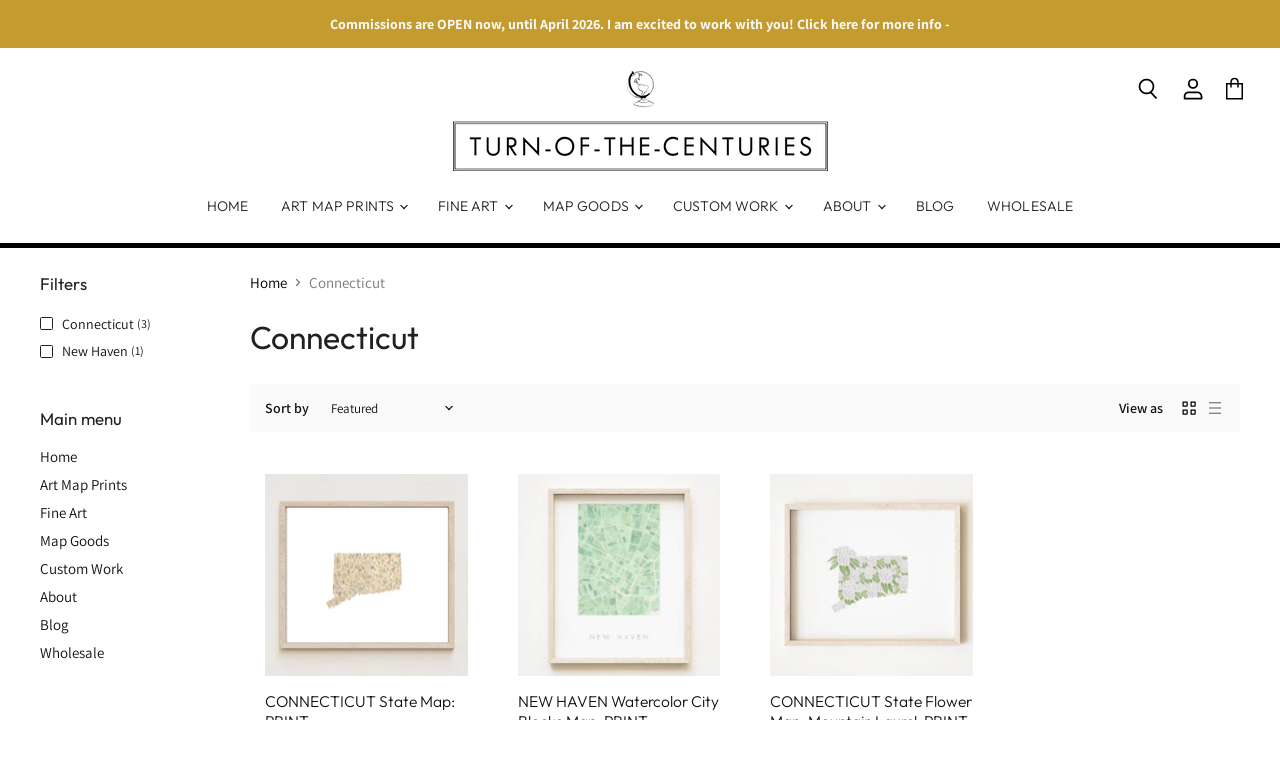

--- FILE ---
content_type: text/html; charset=utf-8
request_url: https://turnofthecenturies.com/collections/connecticut
body_size: 44871
content:
<!doctype html>
<html class="no-js no-touch" lang="en">
  <head>
  <script>
    window.Store = window.Store || {};
    window.Store.id = 83723321659;
  </script>
    <meta charset="utf-8">
    <meta http-equiv="X-UA-Compatible" content="IE=edge,chrome=1">
    <meta name="viewport" content="width=device-width,initial-scale=1" />

    <!-- Preconnect Domains -->
    <link rel="preconnect" href="https://cdn.shopify.com" crossorigin>
    <link rel="preconnect" href="https://fonts.shopify.com" crossorigin>
    <link rel="preconnect" href="https://monorail-edge.shopifysvc.com">

    
    

    <!-- Preload Assets -->
    <link rel="preload" href="//turnofthecenturies.com/cdn/shop/t/3/assets/api.js?v=76206469115915889501696955079" as="script">

    

    <link rel="preload" href="//turnofthecenturies.com/cdn/shop/t/3/assets/superstore.js?v=128246710686765074161696955079" as="script"><title>Connecticut — Turn-of-the-Centuries</title>

    

    
  <link rel="shortcut icon" href="//turnofthecenturies.com/cdn/shop/files/GLOBE_icon_TurnoftheCenturies_32x32.jpg?v=1749324551" type="image/png">


    
      <link rel="canonical" href="https://turnofthecenturies.com/collections/connecticut" />
    

    
    















<meta property="og:site_name" content="Turn-of-the-Centuries">
<meta property="og:url" content="https://turnofthecenturies.com/collections/connecticut">
<meta property="og:title" content="Connecticut">
<meta property="og:type" content="website">
<meta property="og:description" content="Hand-drawn and hand-painted architectural map art, map prints, and custom artwork.">




















<meta name="twitter:title" content="Connecticut">
<meta name="twitter:description" content="Hand-drawn and hand-painted architectural map art, map prints, and custom artwork.">





    

    <link rel="preload" href="//turnofthecenturies.com/cdn/fonts/outfit/outfit_n3.8c97ae4c4fac7c2ea467a6dc784857f4de7e0e37.woff2" as="font" crossorigin="anonymous">

    
      <link rel="preload" as="style" href="//turnofthecenturies.com/cdn/shop/t/3/assets/theme.css?v=124329873140150719411759342895">
    

    <script>window.performance && window.performance.mark && window.performance.mark('shopify.content_for_header.start');</script><meta name="facebook-domain-verification" content="ve5trp1jigdo746qe0w61c0lenuwqo">
<meta id="shopify-digital-wallet" name="shopify-digital-wallet" content="/83723321659/digital_wallets/dialog">
<meta name="shopify-checkout-api-token" content="97e90ae44722a97e449d644f88d1dbd9">
<meta id="in-context-paypal-metadata" data-shop-id="83723321659" data-venmo-supported="false" data-environment="production" data-locale="en_US" data-paypal-v4="true" data-currency="USD">
<link rel="alternate" type="application/atom+xml" title="Feed" href="/collections/connecticut.atom" />
<link rel="alternate" type="application/json+oembed" href="https://turnofthecenturies.com/collections/connecticut.oembed">
<script async="async" src="/checkouts/internal/preloads.js?locale=en-US"></script>
<script id="apple-pay-shop-capabilities" type="application/json">{"shopId":83723321659,"countryCode":"US","currencyCode":"USD","merchantCapabilities":["supports3DS"],"merchantId":"gid:\/\/shopify\/Shop\/83723321659","merchantName":"Turn-of-the-Centuries","requiredBillingContactFields":["postalAddress","email"],"requiredShippingContactFields":["postalAddress","email"],"shippingType":"shipping","supportedNetworks":["visa","masterCard","amex","discover","elo","jcb"],"total":{"type":"pending","label":"Turn-of-the-Centuries","amount":"1.00"},"shopifyPaymentsEnabled":true,"supportsSubscriptions":true}</script>
<script id="shopify-features" type="application/json">{"accessToken":"97e90ae44722a97e449d644f88d1dbd9","betas":["rich-media-storefront-analytics"],"domain":"turnofthecenturies.com","predictiveSearch":true,"shopId":83723321659,"locale":"en"}</script>
<script>var Shopify = Shopify || {};
Shopify.shop = "turn-of-the-centuries.myshopify.com";
Shopify.locale = "en";
Shopify.currency = {"active":"USD","rate":"1.0"};
Shopify.country = "US";
Shopify.theme = {"name":"TOTC V.1","id":162034909499,"schema_name":"Superstore","schema_version":"5.1.0","theme_store_id":null,"role":"main"};
Shopify.theme.handle = "null";
Shopify.theme.style = {"id":null,"handle":null};
Shopify.cdnHost = "turnofthecenturies.com/cdn";
Shopify.routes = Shopify.routes || {};
Shopify.routes.root = "/";</script>
<script type="module">!function(o){(o.Shopify=o.Shopify||{}).modules=!0}(window);</script>
<script>!function(o){function n(){var o=[];function n(){o.push(Array.prototype.slice.apply(arguments))}return n.q=o,n}var t=o.Shopify=o.Shopify||{};t.loadFeatures=n(),t.autoloadFeatures=n()}(window);</script>
<script id="shop-js-analytics" type="application/json">{"pageType":"collection"}</script>
<script defer="defer" async type="module" src="//turnofthecenturies.com/cdn/shopifycloud/shop-js/modules/v2/client.init-shop-cart-sync_BT-GjEfc.en.esm.js"></script>
<script defer="defer" async type="module" src="//turnofthecenturies.com/cdn/shopifycloud/shop-js/modules/v2/chunk.common_D58fp_Oc.esm.js"></script>
<script defer="defer" async type="module" src="//turnofthecenturies.com/cdn/shopifycloud/shop-js/modules/v2/chunk.modal_xMitdFEc.esm.js"></script>
<script type="module">
  await import("//turnofthecenturies.com/cdn/shopifycloud/shop-js/modules/v2/client.init-shop-cart-sync_BT-GjEfc.en.esm.js");
await import("//turnofthecenturies.com/cdn/shopifycloud/shop-js/modules/v2/chunk.common_D58fp_Oc.esm.js");
await import("//turnofthecenturies.com/cdn/shopifycloud/shop-js/modules/v2/chunk.modal_xMitdFEc.esm.js");

  window.Shopify.SignInWithShop?.initShopCartSync?.({"fedCMEnabled":true,"windoidEnabled":true});

</script>
<script>(function() {
  var isLoaded = false;
  function asyncLoad() {
    if (isLoaded) return;
    isLoaded = true;
    var urls = ["https:\/\/cdn.nfcube.com\/instafeed-3f6367e1f1532fed9f3289cef826d2b1.js?shop=turn-of-the-centuries.myshopify.com"];
    for (var i = 0; i < urls.length; i++) {
      var s = document.createElement('script');
      s.type = 'text/javascript';
      s.async = true;
      s.src = urls[i];
      var x = document.getElementsByTagName('script')[0];
      x.parentNode.insertBefore(s, x);
    }
  };
  if(window.attachEvent) {
    window.attachEvent('onload', asyncLoad);
  } else {
    window.addEventListener('load', asyncLoad, false);
  }
})();</script>
<script id="__st">var __st={"a":83723321659,"offset":-28800,"reqid":"4a395fc4-3036-420b-866c-5023d916e4e0-1769483477","pageurl":"turnofthecenturies.com\/collections\/connecticut","u":"e8985d6dd9b0","p":"collection","rtyp":"collection","rid":463465414971};</script>
<script>window.ShopifyPaypalV4VisibilityTracking = true;</script>
<script id="captcha-bootstrap">!function(){'use strict';const t='contact',e='account',n='new_comment',o=[[t,t],['blogs',n],['comments',n],[t,'customer']],c=[[e,'customer_login'],[e,'guest_login'],[e,'recover_customer_password'],[e,'create_customer']],r=t=>t.map((([t,e])=>`form[action*='/${t}']:not([data-nocaptcha='true']) input[name='form_type'][value='${e}']`)).join(','),a=t=>()=>t?[...document.querySelectorAll(t)].map((t=>t.form)):[];function s(){const t=[...o],e=r(t);return a(e)}const i='password',u='form_key',d=['recaptcha-v3-token','g-recaptcha-response','h-captcha-response',i],f=()=>{try{return window.sessionStorage}catch{return}},m='__shopify_v',_=t=>t.elements[u];function p(t,e,n=!1){try{const o=window.sessionStorage,c=JSON.parse(o.getItem(e)),{data:r}=function(t){const{data:e,action:n}=t;return t[m]||n?{data:e,action:n}:{data:t,action:n}}(c);for(const[e,n]of Object.entries(r))t.elements[e]&&(t.elements[e].value=n);n&&o.removeItem(e)}catch(o){console.error('form repopulation failed',{error:o})}}const l='form_type',E='cptcha';function T(t){t.dataset[E]=!0}const w=window,h=w.document,L='Shopify',v='ce_forms',y='captcha';let A=!1;((t,e)=>{const n=(g='f06e6c50-85a8-45c8-87d0-21a2b65856fe',I='https://cdn.shopify.com/shopifycloud/storefront-forms-hcaptcha/ce_storefront_forms_captcha_hcaptcha.v1.5.2.iife.js',D={infoText:'Protected by hCaptcha',privacyText:'Privacy',termsText:'Terms'},(t,e,n)=>{const o=w[L][v],c=o.bindForm;if(c)return c(t,g,e,D).then(n);var r;o.q.push([[t,g,e,D],n]),r=I,A||(h.body.append(Object.assign(h.createElement('script'),{id:'captcha-provider',async:!0,src:r})),A=!0)});var g,I,D;w[L]=w[L]||{},w[L][v]=w[L][v]||{},w[L][v].q=[],w[L][y]=w[L][y]||{},w[L][y].protect=function(t,e){n(t,void 0,e),T(t)},Object.freeze(w[L][y]),function(t,e,n,w,h,L){const[v,y,A,g]=function(t,e,n){const i=e?o:[],u=t?c:[],d=[...i,...u],f=r(d),m=r(i),_=r(d.filter((([t,e])=>n.includes(e))));return[a(f),a(m),a(_),s()]}(w,h,L),I=t=>{const e=t.target;return e instanceof HTMLFormElement?e:e&&e.form},D=t=>v().includes(t);t.addEventListener('submit',(t=>{const e=I(t);if(!e)return;const n=D(e)&&!e.dataset.hcaptchaBound&&!e.dataset.recaptchaBound,o=_(e),c=g().includes(e)&&(!o||!o.value);(n||c)&&t.preventDefault(),c&&!n&&(function(t){try{if(!f())return;!function(t){const e=f();if(!e)return;const n=_(t);if(!n)return;const o=n.value;o&&e.removeItem(o)}(t);const e=Array.from(Array(32),(()=>Math.random().toString(36)[2])).join('');!function(t,e){_(t)||t.append(Object.assign(document.createElement('input'),{type:'hidden',name:u})),t.elements[u].value=e}(t,e),function(t,e){const n=f();if(!n)return;const o=[...t.querySelectorAll(`input[type='${i}']`)].map((({name:t})=>t)),c=[...d,...o],r={};for(const[a,s]of new FormData(t).entries())c.includes(a)||(r[a]=s);n.setItem(e,JSON.stringify({[m]:1,action:t.action,data:r}))}(t,e)}catch(e){console.error('failed to persist form',e)}}(e),e.submit())}));const S=(t,e)=>{t&&!t.dataset[E]&&(n(t,e.some((e=>e===t))),T(t))};for(const o of['focusin','change'])t.addEventListener(o,(t=>{const e=I(t);D(e)&&S(e,y())}));const B=e.get('form_key'),M=e.get(l),P=B&&M;t.addEventListener('DOMContentLoaded',(()=>{const t=y();if(P)for(const e of t)e.elements[l].value===M&&p(e,B);[...new Set([...A(),...v().filter((t=>'true'===t.dataset.shopifyCaptcha))])].forEach((e=>S(e,t)))}))}(h,new URLSearchParams(w.location.search),n,t,e,['guest_login'])})(!0,!0)}();</script>
<script integrity="sha256-4kQ18oKyAcykRKYeNunJcIwy7WH5gtpwJnB7kiuLZ1E=" data-source-attribution="shopify.loadfeatures" defer="defer" src="//turnofthecenturies.com/cdn/shopifycloud/storefront/assets/storefront/load_feature-a0a9edcb.js" crossorigin="anonymous"></script>
<script data-source-attribution="shopify.dynamic_checkout.dynamic.init">var Shopify=Shopify||{};Shopify.PaymentButton=Shopify.PaymentButton||{isStorefrontPortableWallets:!0,init:function(){window.Shopify.PaymentButton.init=function(){};var t=document.createElement("script");t.src="https://turnofthecenturies.com/cdn/shopifycloud/portable-wallets/latest/portable-wallets.en.js",t.type="module",document.head.appendChild(t)}};
</script>
<script data-source-attribution="shopify.dynamic_checkout.buyer_consent">
  function portableWalletsHideBuyerConsent(e){var t=document.getElementById("shopify-buyer-consent"),n=document.getElementById("shopify-subscription-policy-button");t&&n&&(t.classList.add("hidden"),t.setAttribute("aria-hidden","true"),n.removeEventListener("click",e))}function portableWalletsShowBuyerConsent(e){var t=document.getElementById("shopify-buyer-consent"),n=document.getElementById("shopify-subscription-policy-button");t&&n&&(t.classList.remove("hidden"),t.removeAttribute("aria-hidden"),n.addEventListener("click",e))}window.Shopify?.PaymentButton&&(window.Shopify.PaymentButton.hideBuyerConsent=portableWalletsHideBuyerConsent,window.Shopify.PaymentButton.showBuyerConsent=portableWalletsShowBuyerConsent);
</script>
<script data-source-attribution="shopify.dynamic_checkout.cart.bootstrap">document.addEventListener("DOMContentLoaded",(function(){function t(){return document.querySelector("shopify-accelerated-checkout-cart, shopify-accelerated-checkout")}if(t())Shopify.PaymentButton.init();else{new MutationObserver((function(e,n){t()&&(Shopify.PaymentButton.init(),n.disconnect())})).observe(document.body,{childList:!0,subtree:!0})}}));
</script>
<link id="shopify-accelerated-checkout-styles" rel="stylesheet" media="screen" href="https://turnofthecenturies.com/cdn/shopifycloud/portable-wallets/latest/accelerated-checkout-backwards-compat.css" crossorigin="anonymous">
<style id="shopify-accelerated-checkout-cart">
        #shopify-buyer-consent {
  margin-top: 1em;
  display: inline-block;
  width: 100%;
}

#shopify-buyer-consent.hidden {
  display: none;
}

#shopify-subscription-policy-button {
  background: none;
  border: none;
  padding: 0;
  text-decoration: underline;
  font-size: inherit;
  cursor: pointer;
}

#shopify-subscription-policy-button::before {
  box-shadow: none;
}

      </style>

<script>window.performance && window.performance.mark && window.performance.mark('shopify.content_for_header.end');</script>

    <script>
      document.documentElement.className=document.documentElement.className.replace(/\bno-js\b/,'js');
      if(window.Shopify&&window.Shopify.designMode)document.documentElement.className+=' in-theme-editor';
      if(('ontouchstart' in window)||window.DocumentTouch&&document instanceof DocumentTouch)document.documentElement.className=document.documentElement.className.replace(/\bno-touch\b/,'has-touch');
    </script>

    <script src="//turnofthecenturies.com/cdn/shop/t/3/assets/api.js?v=76206469115915889501696955079" defer></script>

    
      <link href="//turnofthecenturies.com/cdn/shop/t/3/assets/theme.css?v=124329873140150719411759342895" rel="stylesheet" type="text/css" media="all" />
    

    

    
    <script>
      window.Theme = window.Theme || {};
      window.Theme.version = '5.1.0';
      window.Theme.name = 'Superstore';
      window.Theme.routes = {
        "root_url": "/",
        "account_url": "/account",
        "account_login_url": "/account/login",
        "account_logout_url": "/account/logout",
        "account_register_url": "/account/register",
        "account_addresses_url": "/account/addresses",
        "collections_url": "/collections",
        "all_products_collection_url": "/collections/all",
        "search_url": "/search",
        "predictive_search_url": "/search/suggest",
        "cart_url": "/cart",
        "cart_add_url": "/cart/add",
        "cart_change_url": "/cart/change",
        "cart_clear_url": "/cart/clear",
        "product_recommendations_url": "/recommendations/products",
      };
    </script>
    

  <link href="https://monorail-edge.shopifysvc.com" rel="dns-prefetch">
<script>(function(){if ("sendBeacon" in navigator && "performance" in window) {try {var session_token_from_headers = performance.getEntriesByType('navigation')[0].serverTiming.find(x => x.name == '_s').description;} catch {var session_token_from_headers = undefined;}var session_cookie_matches = document.cookie.match(/_shopify_s=([^;]*)/);var session_token_from_cookie = session_cookie_matches && session_cookie_matches.length === 2 ? session_cookie_matches[1] : "";var session_token = session_token_from_headers || session_token_from_cookie || "";function handle_abandonment_event(e) {var entries = performance.getEntries().filter(function(entry) {return /monorail-edge.shopifysvc.com/.test(entry.name);});if (!window.abandonment_tracked && entries.length === 0) {window.abandonment_tracked = true;var currentMs = Date.now();var navigation_start = performance.timing.navigationStart;var payload = {shop_id: 83723321659,url: window.location.href,navigation_start,duration: currentMs - navigation_start,session_token,page_type: "collection"};window.navigator.sendBeacon("https://monorail-edge.shopifysvc.com/v1/produce", JSON.stringify({schema_id: "online_store_buyer_site_abandonment/1.1",payload: payload,metadata: {event_created_at_ms: currentMs,event_sent_at_ms: currentMs}}));}}window.addEventListener('pagehide', handle_abandonment_event);}}());</script>
<script id="web-pixels-manager-setup">(function e(e,d,r,n,o){if(void 0===o&&(o={}),!Boolean(null===(a=null===(i=window.Shopify)||void 0===i?void 0:i.analytics)||void 0===a?void 0:a.replayQueue)){var i,a;window.Shopify=window.Shopify||{};var t=window.Shopify;t.analytics=t.analytics||{};var s=t.analytics;s.replayQueue=[],s.publish=function(e,d,r){return s.replayQueue.push([e,d,r]),!0};try{self.performance.mark("wpm:start")}catch(e){}var l=function(){var e={modern:/Edge?\/(1{2}[4-9]|1[2-9]\d|[2-9]\d{2}|\d{4,})\.\d+(\.\d+|)|Firefox\/(1{2}[4-9]|1[2-9]\d|[2-9]\d{2}|\d{4,})\.\d+(\.\d+|)|Chrom(ium|e)\/(9{2}|\d{3,})\.\d+(\.\d+|)|(Maci|X1{2}).+ Version\/(15\.\d+|(1[6-9]|[2-9]\d|\d{3,})\.\d+)([,.]\d+|)( \(\w+\)|)( Mobile\/\w+|) Safari\/|Chrome.+OPR\/(9{2}|\d{3,})\.\d+\.\d+|(CPU[ +]OS|iPhone[ +]OS|CPU[ +]iPhone|CPU IPhone OS|CPU iPad OS)[ +]+(15[._]\d+|(1[6-9]|[2-9]\d|\d{3,})[._]\d+)([._]\d+|)|Android:?[ /-](13[3-9]|1[4-9]\d|[2-9]\d{2}|\d{4,})(\.\d+|)(\.\d+|)|Android.+Firefox\/(13[5-9]|1[4-9]\d|[2-9]\d{2}|\d{4,})\.\d+(\.\d+|)|Android.+Chrom(ium|e)\/(13[3-9]|1[4-9]\d|[2-9]\d{2}|\d{4,})\.\d+(\.\d+|)|SamsungBrowser\/([2-9]\d|\d{3,})\.\d+/,legacy:/Edge?\/(1[6-9]|[2-9]\d|\d{3,})\.\d+(\.\d+|)|Firefox\/(5[4-9]|[6-9]\d|\d{3,})\.\d+(\.\d+|)|Chrom(ium|e)\/(5[1-9]|[6-9]\d|\d{3,})\.\d+(\.\d+|)([\d.]+$|.*Safari\/(?![\d.]+ Edge\/[\d.]+$))|(Maci|X1{2}).+ Version\/(10\.\d+|(1[1-9]|[2-9]\d|\d{3,})\.\d+)([,.]\d+|)( \(\w+\)|)( Mobile\/\w+|) Safari\/|Chrome.+OPR\/(3[89]|[4-9]\d|\d{3,})\.\d+\.\d+|(CPU[ +]OS|iPhone[ +]OS|CPU[ +]iPhone|CPU IPhone OS|CPU iPad OS)[ +]+(10[._]\d+|(1[1-9]|[2-9]\d|\d{3,})[._]\d+)([._]\d+|)|Android:?[ /-](13[3-9]|1[4-9]\d|[2-9]\d{2}|\d{4,})(\.\d+|)(\.\d+|)|Mobile Safari.+OPR\/([89]\d|\d{3,})\.\d+\.\d+|Android.+Firefox\/(13[5-9]|1[4-9]\d|[2-9]\d{2}|\d{4,})\.\d+(\.\d+|)|Android.+Chrom(ium|e)\/(13[3-9]|1[4-9]\d|[2-9]\d{2}|\d{4,})\.\d+(\.\d+|)|Android.+(UC? ?Browser|UCWEB|U3)[ /]?(15\.([5-9]|\d{2,})|(1[6-9]|[2-9]\d|\d{3,})\.\d+)\.\d+|SamsungBrowser\/(5\.\d+|([6-9]|\d{2,})\.\d+)|Android.+MQ{2}Browser\/(14(\.(9|\d{2,})|)|(1[5-9]|[2-9]\d|\d{3,})(\.\d+|))(\.\d+|)|K[Aa][Ii]OS\/(3\.\d+|([4-9]|\d{2,})\.\d+)(\.\d+|)/},d=e.modern,r=e.legacy,n=navigator.userAgent;return n.match(d)?"modern":n.match(r)?"legacy":"unknown"}(),u="modern"===l?"modern":"legacy",c=(null!=n?n:{modern:"",legacy:""})[u],f=function(e){return[e.baseUrl,"/wpm","/b",e.hashVersion,"modern"===e.buildTarget?"m":"l",".js"].join("")}({baseUrl:d,hashVersion:r,buildTarget:u}),m=function(e){var d=e.version,r=e.bundleTarget,n=e.surface,o=e.pageUrl,i=e.monorailEndpoint;return{emit:function(e){var a=e.status,t=e.errorMsg,s=(new Date).getTime(),l=JSON.stringify({metadata:{event_sent_at_ms:s},events:[{schema_id:"web_pixels_manager_load/3.1",payload:{version:d,bundle_target:r,page_url:o,status:a,surface:n,error_msg:t},metadata:{event_created_at_ms:s}}]});if(!i)return console&&console.warn&&console.warn("[Web Pixels Manager] No Monorail endpoint provided, skipping logging."),!1;try{return self.navigator.sendBeacon.bind(self.navigator)(i,l)}catch(e){}var u=new XMLHttpRequest;try{return u.open("POST",i,!0),u.setRequestHeader("Content-Type","text/plain"),u.send(l),!0}catch(e){return console&&console.warn&&console.warn("[Web Pixels Manager] Got an unhandled error while logging to Monorail."),!1}}}}({version:r,bundleTarget:l,surface:e.surface,pageUrl:self.location.href,monorailEndpoint:e.monorailEndpoint});try{o.browserTarget=l,function(e){var d=e.src,r=e.async,n=void 0===r||r,o=e.onload,i=e.onerror,a=e.sri,t=e.scriptDataAttributes,s=void 0===t?{}:t,l=document.createElement("script"),u=document.querySelector("head"),c=document.querySelector("body");if(l.async=n,l.src=d,a&&(l.integrity=a,l.crossOrigin="anonymous"),s)for(var f in s)if(Object.prototype.hasOwnProperty.call(s,f))try{l.dataset[f]=s[f]}catch(e){}if(o&&l.addEventListener("load",o),i&&l.addEventListener("error",i),u)u.appendChild(l);else{if(!c)throw new Error("Did not find a head or body element to append the script");c.appendChild(l)}}({src:f,async:!0,onload:function(){if(!function(){var e,d;return Boolean(null===(d=null===(e=window.Shopify)||void 0===e?void 0:e.analytics)||void 0===d?void 0:d.initialized)}()){var d=window.webPixelsManager.init(e)||void 0;if(d){var r=window.Shopify.analytics;r.replayQueue.forEach((function(e){var r=e[0],n=e[1],o=e[2];d.publishCustomEvent(r,n,o)})),r.replayQueue=[],r.publish=d.publishCustomEvent,r.visitor=d.visitor,r.initialized=!0}}},onerror:function(){return m.emit({status:"failed",errorMsg:"".concat(f," has failed to load")})},sri:function(e){var d=/^sha384-[A-Za-z0-9+/=]+$/;return"string"==typeof e&&d.test(e)}(c)?c:"",scriptDataAttributes:o}),m.emit({status:"loading"})}catch(e){m.emit({status:"failed",errorMsg:(null==e?void 0:e.message)||"Unknown error"})}}})({shopId: 83723321659,storefrontBaseUrl: "https://turnofthecenturies.com",extensionsBaseUrl: "https://extensions.shopifycdn.com/cdn/shopifycloud/web-pixels-manager",monorailEndpoint: "https://monorail-edge.shopifysvc.com/unstable/produce_batch",surface: "storefront-renderer",enabledBetaFlags: ["2dca8a86"],webPixelsConfigList: [{"id":"410911035","configuration":"{\"pixel_id\":\"3511840169126482\",\"pixel_type\":\"facebook_pixel\",\"metaapp_system_user_token\":\"-\"}","eventPayloadVersion":"v1","runtimeContext":"OPEN","scriptVersion":"ca16bc87fe92b6042fbaa3acc2fbdaa6","type":"APP","apiClientId":2329312,"privacyPurposes":["ANALYTICS","MARKETING","SALE_OF_DATA"],"dataSharingAdjustments":{"protectedCustomerApprovalScopes":["read_customer_address","read_customer_email","read_customer_name","read_customer_personal_data","read_customer_phone"]}},{"id":"172294459","configuration":"{\"tagID\":\"2613203623446\"}","eventPayloadVersion":"v1","runtimeContext":"STRICT","scriptVersion":"18031546ee651571ed29edbe71a3550b","type":"APP","apiClientId":3009811,"privacyPurposes":["ANALYTICS","MARKETING","SALE_OF_DATA"],"dataSharingAdjustments":{"protectedCustomerApprovalScopes":["read_customer_address","read_customer_email","read_customer_name","read_customer_personal_data","read_customer_phone"]}},{"id":"shopify-app-pixel","configuration":"{}","eventPayloadVersion":"v1","runtimeContext":"STRICT","scriptVersion":"0450","apiClientId":"shopify-pixel","type":"APP","privacyPurposes":["ANALYTICS","MARKETING"]},{"id":"shopify-custom-pixel","eventPayloadVersion":"v1","runtimeContext":"LAX","scriptVersion":"0450","apiClientId":"shopify-pixel","type":"CUSTOM","privacyPurposes":["ANALYTICS","MARKETING"]}],isMerchantRequest: false,initData: {"shop":{"name":"Turn-of-the-Centuries","paymentSettings":{"currencyCode":"USD"},"myshopifyDomain":"turn-of-the-centuries.myshopify.com","countryCode":"US","storefrontUrl":"https:\/\/turnofthecenturies.com"},"customer":null,"cart":null,"checkout":null,"productVariants":[],"purchasingCompany":null},},"https://turnofthecenturies.com/cdn","fcfee988w5aeb613cpc8e4bc33m6693e112",{"modern":"","legacy":""},{"shopId":"83723321659","storefrontBaseUrl":"https:\/\/turnofthecenturies.com","extensionBaseUrl":"https:\/\/extensions.shopifycdn.com\/cdn\/shopifycloud\/web-pixels-manager","surface":"storefront-renderer","enabledBetaFlags":"[\"2dca8a86\"]","isMerchantRequest":"false","hashVersion":"fcfee988w5aeb613cpc8e4bc33m6693e112","publish":"custom","events":"[[\"page_viewed\",{}],[\"collection_viewed\",{\"collection\":{\"id\":\"463465414971\",\"title\":\"Connecticut\",\"productVariants\":[{\"price\":{\"amount\":26.0,\"currencyCode\":\"USD\"},\"product\":{\"title\":\"CONNECTICUT State Map: PRINT\",\"vendor\":\"Turn-of-the-Centuries\",\"id\":\"8911528788283\",\"untranslatedTitle\":\"CONNECTICUT State Map: PRINT\",\"url\":\"\/products\/tgylqoba9mweo0bc9gnj8da50sofqu-2zrgp-bhrjg-2fldm-xwymh-8pjnd-74sd9-jhcp7\",\"type\":\"\"},\"id\":\"47304429109563\",\"image\":{\"src\":\"\/\/turnofthecenturies.com\/cdn\/shop\/products\/Connecticut_Urban_Fabric_coal_City_Textures_Map_Print_crop.jpg?v=1699014503\"},\"sku\":\"SQ7578081\",\"title\":\"8\\\" x 10\\\" \/ COAL \/ Matte Coated\",\"untranslatedTitle\":\"8\\\" x 10\\\" \/ COAL \/ Matte Coated\"},{\"price\":{\"amount\":26.0,\"currencyCode\":\"USD\"},\"product\":{\"title\":\"NEW HAVEN Watercolor City Blocks Map: PRINT\",\"vendor\":\"Turn-of-the-Centuries\",\"id\":\"8912435937595\",\"untranslatedTitle\":\"NEW HAVEN Watercolor City Blocks Map: PRINT\",\"url\":\"\/products\/new-haven-map-watercolor-print-connecticut-city-map-block-plan-art-print-wedding-gift-anniversary-yale-graduation-wall-art\",\"type\":\"\"},\"id\":\"47309662028091\",\"image\":{\"src\":\"\/\/turnofthecenturies.com\/cdn\/shop\/files\/New_Haven_Connecticut_Watercolor_City_Blocks_Map_TurnoftheCenturies_frame.jpg?v=1719172193\"},\"sku\":\"SQ3515067\",\"title\":\"8 x 10\",\"untranslatedTitle\":\"8 x 10\"},{\"price\":{\"amount\":26.0,\"currencyCode\":\"USD\"},\"product\":{\"title\":\"CONNECTICUT State Flower Map: Mountain Laurel: PRINT\",\"vendor\":\"Turn-of-the-Centuries\",\"id\":\"10104502419771\",\"untranslatedTitle\":\"CONNECTICUT State Flower Map: Mountain Laurel: PRINT\",\"url\":\"\/products\/connecticut-state-flower-map-mountain-laurel-print\",\"type\":\"\"},\"id\":\"50340138647867\",\"image\":{\"src\":\"\/\/turnofthecenturies.com\/cdn\/shop\/files\/ConnecticutStateFlowerMap_MountainLaurel_ArtMap_TurnoftheCenturies_Framecopy.jpg?v=1748542623\"},\"sku\":null,\"title\":\"8\\\" x 10\\\" \/ Matte Coated\",\"untranslatedTitle\":\"8\\\" x 10\\\" \/ Matte Coated\"}]}}]]"});</script><script>
  window.ShopifyAnalytics = window.ShopifyAnalytics || {};
  window.ShopifyAnalytics.meta = window.ShopifyAnalytics.meta || {};
  window.ShopifyAnalytics.meta.currency = 'USD';
  var meta = {"products":[{"id":8911528788283,"gid":"gid:\/\/shopify\/Product\/8911528788283","vendor":"Turn-of-the-Centuries","type":"","handle":"tgylqoba9mweo0bc9gnj8da50sofqu-2zrgp-bhrjg-2fldm-xwymh-8pjnd-74sd9-jhcp7","variants":[{"id":47304429109563,"price":2600,"name":"CONNECTICUT State Map: PRINT - 8\" x 10\" \/ COAL \/ Matte Coated","public_title":"8\" x 10\" \/ COAL \/ Matte Coated","sku":"SQ7578081"},{"id":47304429175099,"price":2600,"name":"CONNECTICUT State Map: PRINT - 8\" x 10\" \/ ROCK \/ Matte Coated","public_title":"8\" x 10\" \/ ROCK \/ Matte Coated","sku":"SQ7076240"},{"id":47304429240635,"price":2600,"name":"CONNECTICUT State Map: PRINT - 8\" x 10\" \/ EARTH \/ Matte Coated","public_title":"8\" x 10\" \/ EARTH \/ Matte Coated","sku":"SQ5201470"},{"id":47304429273403,"price":2600,"name":"CONNECTICUT State Map: PRINT - 8\" x 10\" \/ RIVER \/ Matte Coated","public_title":"8\" x 10\" \/ RIVER \/ Matte Coated","sku":"SQ5532753"},{"id":47304429338939,"price":2600,"name":"CONNECTICUT State Map: PRINT - 8\" x 10\" \/ WAVES \/ Matte Coated","public_title":"8\" x 10\" \/ WAVES \/ Matte Coated","sku":"SQ4776212"},{"id":47304429371707,"price":2600,"name":"CONNECTICUT State Map: PRINT - 8\" x 10\" \/ GRASS \/ Matte Coated","public_title":"8\" x 10\" \/ GRASS \/ Matte Coated","sku":"SQ7037123"},{"id":47304429437243,"price":3400,"name":"CONNECTICUT State Map: PRINT - 11\" X 14\" \/ COAL \/ Matte Coated","public_title":"11\" X 14\" \/ COAL \/ Matte Coated","sku":"SQ6006284"},{"id":47304429470011,"price":3400,"name":"CONNECTICUT State Map: PRINT - 11\" X 14\" \/ ROCK \/ Matte Coated","public_title":"11\" X 14\" \/ ROCK \/ Matte Coated","sku":"SQ3841018"},{"id":47304429535547,"price":3400,"name":"CONNECTICUT State Map: PRINT - 11\" X 14\" \/ EARTH \/ Matte Coated","public_title":"11\" X 14\" \/ EARTH \/ Matte Coated","sku":"SQ0106348"},{"id":47304429568315,"price":3400,"name":"CONNECTICUT State Map: PRINT - 11\" X 14\" \/ RIVER \/ Matte Coated","public_title":"11\" X 14\" \/ RIVER \/ Matte Coated","sku":"SQ0181812"},{"id":47304429601083,"price":3400,"name":"CONNECTICUT State Map: PRINT - 11\" X 14\" \/ WAVES \/ Matte Coated","public_title":"11\" X 14\" \/ WAVES \/ Matte Coated","sku":"SQ7882275"},{"id":47304429633851,"price":3400,"name":"CONNECTICUT State Map: PRINT - 11\" X 14\" \/ GRASS \/ Matte Coated","public_title":"11\" X 14\" \/ GRASS \/ Matte Coated","sku":"SQ8022300"},{"id":47304429666619,"price":4000,"name":"CONNECTICUT State Map: PRINT - 12\" X 15\" \/ COAL \/ Matte Coated","public_title":"12\" X 15\" \/ COAL \/ Matte Coated","sku":"SQ8185328"},{"id":47304429699387,"price":4000,"name":"CONNECTICUT State Map: PRINT - 12\" X 15\" \/ ROCK \/ Matte Coated","public_title":"12\" X 15\" \/ ROCK \/ Matte Coated","sku":"SQ4738102"},{"id":47304429732155,"price":4000,"name":"CONNECTICUT State Map: PRINT - 12\" X 15\" \/ EARTH \/ Matte Coated","public_title":"12\" X 15\" \/ EARTH \/ Matte Coated","sku":"SQ7703364"},{"id":47304429764923,"price":4000,"name":"CONNECTICUT State Map: PRINT - 12\" X 15\" \/ RIVER \/ Matte Coated","public_title":"12\" X 15\" \/ RIVER \/ Matte Coated","sku":"SQ2521263"},{"id":47304429797691,"price":4000,"name":"CONNECTICUT State Map: PRINT - 12\" X 15\" \/ WAVES \/ Matte Coated","public_title":"12\" X 15\" \/ WAVES \/ Matte Coated","sku":"SQ4726567"},{"id":47304429830459,"price":4000,"name":"CONNECTICUT State Map: PRINT - 12\" X 15\" \/ GRASS \/ Matte Coated","public_title":"12\" X 15\" \/ GRASS \/ Matte Coated","sku":"SQ6000353"},{"id":47304429863227,"price":4800,"name":"CONNECTICUT State Map: PRINT - 15\" X 18\" \/ COAL \/ Matte Coated","public_title":"15\" X 18\" \/ COAL \/ Matte Coated","sku":"SQ7581828"},{"id":47304429895995,"price":4800,"name":"CONNECTICUT State Map: PRINT - 15\" X 18\" \/ ROCK \/ Matte Coated","public_title":"15\" X 18\" \/ ROCK \/ Matte Coated","sku":"SQ8823145"},{"id":47304429928763,"price":4800,"name":"CONNECTICUT State Map: PRINT - 15\" X 18\" \/ EARTH \/ Matte Coated","public_title":"15\" X 18\" \/ EARTH \/ Matte Coated","sku":"SQ5637335"},{"id":47304429961531,"price":4800,"name":"CONNECTICUT State Map: PRINT - 15\" X 18\" \/ RIVER \/ Matte Coated","public_title":"15\" X 18\" \/ RIVER \/ Matte Coated","sku":"SQ0382260"},{"id":47304429994299,"price":4800,"name":"CONNECTICUT State Map: PRINT - 15\" X 18\" \/ WAVES \/ Matte Coated","public_title":"15\" X 18\" \/ WAVES \/ Matte Coated","sku":"SQ3341154"},{"id":47304430027067,"price":4800,"name":"CONNECTICUT State Map: PRINT - 15\" X 18\" \/ GRASS \/ Matte Coated","public_title":"15\" X 18\" \/ GRASS \/ Matte Coated","sku":"SQ7451048"},{"id":47304430059835,"price":5600,"name":"CONNECTICUT State Map: PRINT - 16\" X 20\" \/ COAL \/ Matte Coated","public_title":"16\" X 20\" \/ COAL \/ Matte Coated","sku":"SQ6370334"},{"id":47304430092603,"price":5600,"name":"CONNECTICUT State Map: PRINT - 16\" X 20\" \/ ROCK \/ Matte Coated","public_title":"16\" X 20\" \/ ROCK \/ Matte Coated","sku":"SQ0271612"},{"id":47304430125371,"price":5600,"name":"CONNECTICUT State Map: PRINT - 16\" X 20\" \/ EARTH \/ Matte Coated","public_title":"16\" X 20\" \/ EARTH \/ Matte Coated","sku":"SQ4047635"},{"id":47304430158139,"price":5600,"name":"CONNECTICUT State Map: PRINT - 16\" X 20\" \/ RIVER \/ Matte Coated","public_title":"16\" X 20\" \/ RIVER \/ Matte Coated","sku":"SQ4008735"},{"id":47304430190907,"price":5600,"name":"CONNECTICUT State Map: PRINT - 16\" X 20\" \/ WAVES \/ Matte Coated","public_title":"16\" X 20\" \/ WAVES \/ Matte Coated","sku":"SQ1726064"},{"id":47304430223675,"price":5600,"name":"CONNECTICUT State Map: PRINT - 16\" X 20\" \/ GRASS \/ Matte Coated","public_title":"16\" X 20\" \/ GRASS \/ Matte Coated","sku":"SQ8126474"},{"id":47304430256443,"price":5800,"name":"CONNECTICUT State Map: PRINT - 17\" X 20\" \/ COAL \/ Matte Coated","public_title":"17\" X 20\" \/ COAL \/ Matte Coated","sku":"SQ6631861"},{"id":47304430289211,"price":5800,"name":"CONNECTICUT State Map: PRINT - 17\" X 20\" \/ ROCK \/ Matte Coated","public_title":"17\" X 20\" \/ ROCK \/ Matte Coated","sku":"SQ8433650"},{"id":47304430321979,"price":5800,"name":"CONNECTICUT State Map: PRINT - 17\" X 20\" \/ EARTH \/ Matte Coated","public_title":"17\" X 20\" \/ EARTH \/ Matte Coated","sku":"SQ8824367"},{"id":47304430354747,"price":5800,"name":"CONNECTICUT State Map: PRINT - 17\" X 20\" \/ RIVER \/ Matte Coated","public_title":"17\" X 20\" \/ RIVER \/ Matte Coated","sku":"SQ1458658"},{"id":47304430387515,"price":5800,"name":"CONNECTICUT State Map: PRINT - 17\" X 20\" \/ WAVES \/ Matte Coated","public_title":"17\" X 20\" \/ WAVES \/ Matte Coated","sku":"SQ2436408"},{"id":47304430453051,"price":5800,"name":"CONNECTICUT State Map: PRINT - 17\" X 20\" \/ GRASS \/ Matte Coated","public_title":"17\" X 20\" \/ GRASS \/ Matte Coated","sku":"SQ5571076"},{"id":47304430485819,"price":3500,"name":"CONNECTICUT State Map: PRINT - 8\" X 10\" \/ COAL \/ Watercolor Cut Edge","public_title":"8\" X 10\" \/ COAL \/ Watercolor Cut Edge","sku":"SQ6660127"},{"id":47304430518587,"price":3500,"name":"CONNECTICUT State Map: PRINT - 8\" X 10\" \/ ROCK \/ Watercolor Cut Edge","public_title":"8\" X 10\" \/ ROCK \/ Watercolor Cut Edge","sku":"SQ6353068"},{"id":47304430551355,"price":3500,"name":"CONNECTICUT State Map: PRINT - 8\" X 10\" \/ EARTH \/ Watercolor Cut Edge","public_title":"8\" X 10\" \/ EARTH \/ Watercolor Cut Edge","sku":"SQ3581303"},{"id":47304430616891,"price":3500,"name":"CONNECTICUT State Map: PRINT - 8\" X 10\" \/ RIVER \/ Watercolor Cut Edge","public_title":"8\" X 10\" \/ RIVER \/ Watercolor Cut Edge","sku":"SQ0608873"},{"id":47304430649659,"price":3500,"name":"CONNECTICUT State Map: PRINT - 8\" X 10\" \/ WAVES \/ Watercolor Cut Edge","public_title":"8\" X 10\" \/ WAVES \/ Watercolor Cut Edge","sku":"SQ3853087"},{"id":47304430682427,"price":3500,"name":"CONNECTICUT State Map: PRINT - 8\" X 10\" \/ GRASS \/ Watercolor Cut Edge","public_title":"8\" X 10\" \/ GRASS \/ Watercolor Cut Edge","sku":"SQ1571468"},{"id":47304430747963,"price":3800,"name":"CONNECTICUT State Map: PRINT - 11\" X 14\" \/ COAL \/ Watercolor Cut Edge","public_title":"11\" X 14\" \/ COAL \/ Watercolor Cut Edge","sku":"SQ2728572"},{"id":47304430780731,"price":3800,"name":"CONNECTICUT State Map: PRINT - 11\" X 14\" \/ ROCK \/ Watercolor Cut Edge","public_title":"11\" X 14\" \/ ROCK \/ Watercolor Cut Edge","sku":"SQ4686266"},{"id":47304430813499,"price":3800,"name":"CONNECTICUT State Map: PRINT - 11\" X 14\" \/ EARTH \/ Watercolor Cut Edge","public_title":"11\" X 14\" \/ EARTH \/ Watercolor Cut Edge","sku":"SQ2888364"},{"id":47304430879035,"price":3800,"name":"CONNECTICUT State Map: PRINT - 11\" X 14\" \/ RIVER \/ Watercolor Cut Edge","public_title":"11\" X 14\" \/ RIVER \/ Watercolor Cut Edge","sku":"SQ2315018"},{"id":47304430911803,"price":3800,"name":"CONNECTICUT State Map: PRINT - 11\" X 14\" \/ WAVES \/ Watercolor Cut Edge","public_title":"11\" X 14\" \/ WAVES \/ Watercolor Cut Edge","sku":"SQ5362575"},{"id":47304430944571,"price":3800,"name":"CONNECTICUT State Map: PRINT - 11\" X 14\" \/ GRASS \/ Watercolor Cut Edge","public_title":"11\" X 14\" \/ GRASS \/ Watercolor Cut Edge","sku":"SQ7384350"},{"id":47304431010107,"price":4600,"name":"CONNECTICUT State Map: PRINT - 12\" X 15\" \/ COAL \/ Watercolor Cut Edge","public_title":"12\" X 15\" \/ COAL \/ Watercolor Cut Edge","sku":"SQ6727262"},{"id":47304431042875,"price":4600,"name":"CONNECTICUT State Map: PRINT - 12\" X 15\" \/ ROCK \/ Watercolor Cut Edge","public_title":"12\" X 15\" \/ ROCK \/ Watercolor Cut Edge","sku":"SQ0012713"},{"id":47304431075643,"price":4600,"name":"CONNECTICUT State Map: PRINT - 12\" X 15\" \/ EARTH \/ Watercolor Cut Edge","public_title":"12\" X 15\" \/ EARTH \/ Watercolor Cut Edge","sku":"SQ3362386"},{"id":47304431141179,"price":4600,"name":"CONNECTICUT State Map: PRINT - 12\" X 15\" \/ RIVER \/ Watercolor Cut Edge","public_title":"12\" X 15\" \/ RIVER \/ Watercolor Cut Edge","sku":"SQ5678024"},{"id":47304431173947,"price":4600,"name":"CONNECTICUT State Map: PRINT - 12\" X 15\" \/ WAVES \/ Watercolor Cut Edge","public_title":"12\" X 15\" \/ WAVES \/ Watercolor Cut Edge","sku":"SQ1010463"},{"id":47304431239483,"price":4600,"name":"CONNECTICUT State Map: PRINT - 12\" X 15\" \/ GRASS \/ Watercolor Cut Edge","public_title":"12\" X 15\" \/ GRASS \/ Watercolor Cut Edge","sku":"SQ0856222"},{"id":47304431305019,"price":6000,"name":"CONNECTICUT State Map: PRINT - 15\" X 18\" \/ COAL \/ Watercolor Cut Edge","public_title":"15\" X 18\" \/ COAL \/ Watercolor Cut Edge","sku":"SQ2010723"},{"id":47304431337787,"price":6000,"name":"CONNECTICUT State Map: PRINT - 15\" X 18\" \/ ROCK \/ Watercolor Cut Edge","public_title":"15\" X 18\" \/ ROCK \/ Watercolor Cut Edge","sku":"SQ7373172"},{"id":47304431403323,"price":6000,"name":"CONNECTICUT State Map: PRINT - 15\" X 18\" \/ EARTH \/ Watercolor Cut Edge","public_title":"15\" X 18\" \/ EARTH \/ Watercolor Cut Edge","sku":"SQ8608712"},{"id":47304431468859,"price":6000,"name":"CONNECTICUT State Map: PRINT - 15\" X 18\" \/ RIVER \/ Watercolor Cut Edge","public_title":"15\" X 18\" \/ RIVER \/ Watercolor Cut Edge","sku":"SQ5376886"},{"id":47304431501627,"price":6000,"name":"CONNECTICUT State Map: PRINT - 15\" X 18\" \/ WAVES \/ Watercolor Cut Edge","public_title":"15\" X 18\" \/ WAVES \/ Watercolor Cut Edge","sku":"SQ8726156"},{"id":47304431534395,"price":6000,"name":"CONNECTICUT State Map: PRINT - 15\" X 18\" \/ GRASS \/ Watercolor Cut Edge","public_title":"15\" X 18\" \/ GRASS \/ Watercolor Cut Edge","sku":"SQ7706313"},{"id":47304431567163,"price":6400,"name":"CONNECTICUT State Map: PRINT - 16\" X 20\" \/ COAL \/ Watercolor Cut Edge","public_title":"16\" X 20\" \/ COAL \/ Watercolor Cut Edge","sku":"SQ8472768"},{"id":47304431599931,"price":6400,"name":"CONNECTICUT State Map: PRINT - 16\" X 20\" \/ ROCK \/ Watercolor Cut Edge","public_title":"16\" X 20\" \/ ROCK \/ Watercolor Cut Edge","sku":"SQ0337737"},{"id":47304431632699,"price":6400,"name":"CONNECTICUT State Map: PRINT - 16\" X 20\" \/ EARTH \/ Watercolor Cut Edge","public_title":"16\" X 20\" \/ EARTH \/ Watercolor Cut Edge","sku":"SQ7380551"},{"id":47304431665467,"price":6400,"name":"CONNECTICUT State Map: PRINT - 16\" X 20\" \/ RIVER \/ Watercolor Cut Edge","public_title":"16\" X 20\" \/ RIVER \/ Watercolor Cut Edge","sku":"SQ0260566"},{"id":47304431698235,"price":6400,"name":"CONNECTICUT State Map: PRINT - 16\" X 20\" \/ WAVES \/ Watercolor Cut Edge","public_title":"16\" X 20\" \/ WAVES \/ Watercolor Cut Edge","sku":"SQ4212285"},{"id":47304431731003,"price":6400,"name":"CONNECTICUT State Map: PRINT - 16\" X 20\" \/ GRASS \/ Watercolor Cut Edge","public_title":"16\" X 20\" \/ GRASS \/ Watercolor Cut Edge","sku":"SQ4764425"},{"id":47304431763771,"price":6600,"name":"CONNECTICUT State Map: PRINT - 17\" X 20\" \/ COAL \/ Watercolor Cut Edge","public_title":"17\" X 20\" \/ COAL \/ Watercolor Cut Edge","sku":"SQ4081040"},{"id":47304431796539,"price":6600,"name":"CONNECTICUT State Map: PRINT - 17\" X 20\" \/ ROCK \/ Watercolor Cut Edge","public_title":"17\" X 20\" \/ ROCK \/ Watercolor Cut Edge","sku":"SQ2750647"},{"id":47304431829307,"price":6600,"name":"CONNECTICUT State Map: PRINT - 17\" X 20\" \/ EARTH \/ Watercolor Cut Edge","public_title":"17\" X 20\" \/ EARTH \/ Watercolor Cut Edge","sku":"SQ3607210"},{"id":47304431862075,"price":6600,"name":"CONNECTICUT State Map: PRINT - 17\" X 20\" \/ RIVER \/ Watercolor Cut Edge","public_title":"17\" X 20\" \/ RIVER \/ Watercolor Cut Edge","sku":"SQ5847863"},{"id":47304431894843,"price":6600,"name":"CONNECTICUT State Map: PRINT - 17\" X 20\" \/ WAVES \/ Watercolor Cut Edge","public_title":"17\" X 20\" \/ WAVES \/ Watercolor Cut Edge","sku":"SQ3552274"},{"id":47304431927611,"price":6600,"name":"CONNECTICUT State Map: PRINT - 17\" X 20\" \/ GRASS \/ Watercolor Cut Edge","public_title":"17\" X 20\" \/ GRASS \/ Watercolor Cut Edge","sku":"SQ6638045"},{"id":47304431960379,"price":3800,"name":"CONNECTICUT State Map: PRINT - 8\" X 10\" \/ COAL \/ Watercolor Deckled","public_title":"8\" X 10\" \/ COAL \/ Watercolor Deckled","sku":"SQ7827322"},{"id":47304431993147,"price":3800,"name":"CONNECTICUT State Map: PRINT - 8\" X 10\" \/ ROCK \/ Watercolor Deckled","public_title":"8\" X 10\" \/ ROCK \/ Watercolor Deckled","sku":"SQ5556674"},{"id":47304432025915,"price":3800,"name":"CONNECTICUT State Map: PRINT - 8\" X 10\" \/ EARTH \/ Watercolor Deckled","public_title":"8\" X 10\" \/ EARTH \/ Watercolor Deckled","sku":"SQ4772435"},{"id":47304432058683,"price":3800,"name":"CONNECTICUT State Map: PRINT - 8\" X 10\" \/ RIVER \/ Watercolor Deckled","public_title":"8\" X 10\" \/ RIVER \/ Watercolor Deckled","sku":"SQ3180855"},{"id":47304432091451,"price":3800,"name":"CONNECTICUT State Map: PRINT - 8\" X 10\" \/ WAVES \/ Watercolor Deckled","public_title":"8\" X 10\" \/ WAVES \/ Watercolor Deckled","sku":"SQ4848270"},{"id":47304432124219,"price":3800,"name":"CONNECTICUT State Map: PRINT - 8\" X 10\" \/ GRASS \/ Watercolor Deckled","public_title":"8\" X 10\" \/ GRASS \/ Watercolor Deckled","sku":"SQ0606176"},{"id":47304432156987,"price":4800,"name":"CONNECTICUT State Map: PRINT - 11\" X 14\" \/ COAL \/ Watercolor Deckled","public_title":"11\" X 14\" \/ COAL \/ Watercolor Deckled","sku":"SQ7461514"},{"id":47304432189755,"price":4800,"name":"CONNECTICUT State Map: PRINT - 11\" X 14\" \/ ROCK \/ Watercolor Deckled","public_title":"11\" X 14\" \/ ROCK \/ Watercolor Deckled","sku":"SQ3470252"},{"id":47304432255291,"price":4800,"name":"CONNECTICUT State Map: PRINT - 11\" X 14\" \/ EARTH \/ Watercolor Deckled","public_title":"11\" X 14\" \/ EARTH \/ Watercolor Deckled","sku":"SQ1668485"},{"id":47304432320827,"price":4800,"name":"CONNECTICUT State Map: PRINT - 11\" X 14\" \/ RIVER \/ Watercolor Deckled","public_title":"11\" X 14\" \/ RIVER \/ Watercolor Deckled","sku":"SQ5722542"},{"id":47304432386363,"price":4800,"name":"CONNECTICUT State Map: PRINT - 11\" X 14\" \/ WAVES \/ Watercolor Deckled","public_title":"11\" X 14\" \/ WAVES \/ Watercolor Deckled","sku":"SQ8844132"},{"id":47304432419131,"price":4800,"name":"CONNECTICUT State Map: PRINT - 11\" X 14\" \/ GRASS \/ Watercolor Deckled","public_title":"11\" X 14\" \/ GRASS \/ Watercolor Deckled","sku":"SQ5414457"},{"id":47304432484667,"price":5600,"name":"CONNECTICUT State Map: PRINT - 12\" X 15\" \/ COAL \/ Watercolor Deckled","public_title":"12\" X 15\" \/ COAL \/ Watercolor Deckled","sku":"SQ4701124"},{"id":47304432550203,"price":5600,"name":"CONNECTICUT State Map: PRINT - 12\" X 15\" \/ ROCK \/ Watercolor Deckled","public_title":"12\" X 15\" \/ ROCK \/ Watercolor Deckled","sku":"SQ4863808"},{"id":47304432582971,"price":5600,"name":"CONNECTICUT State Map: PRINT - 12\" X 15\" \/ EARTH \/ Watercolor Deckled","public_title":"12\" X 15\" \/ EARTH \/ Watercolor Deckled","sku":"SQ1504642"},{"id":47304432615739,"price":5600,"name":"CONNECTICUT State Map: PRINT - 12\" X 15\" \/ RIVER \/ Watercolor Deckled","public_title":"12\" X 15\" \/ RIVER \/ Watercolor Deckled","sku":"SQ3171007"},{"id":47304432648507,"price":5600,"name":"CONNECTICUT State Map: PRINT - 12\" X 15\" \/ WAVES \/ Watercolor Deckled","public_title":"12\" X 15\" \/ WAVES \/ Watercolor Deckled","sku":"SQ5211446"},{"id":47304432681275,"price":5600,"name":"CONNECTICUT State Map: PRINT - 12\" X 15\" \/ GRASS \/ Watercolor Deckled","public_title":"12\" X 15\" \/ GRASS \/ Watercolor Deckled","sku":"SQ3214604"},{"id":47304432714043,"price":6800,"name":"CONNECTICUT State Map: PRINT - 15\" X 18\" \/ COAL \/ Watercolor Deckled","public_title":"15\" X 18\" \/ COAL \/ Watercolor Deckled","sku":"SQ0400681"},{"id":47304432746811,"price":6800,"name":"CONNECTICUT State Map: PRINT - 15\" X 18\" \/ ROCK \/ Watercolor Deckled","public_title":"15\" X 18\" \/ ROCK \/ Watercolor Deckled","sku":"SQ5384170"},{"id":47304432779579,"price":6800,"name":"CONNECTICUT State Map: PRINT - 15\" X 18\" \/ EARTH \/ Watercolor Deckled","public_title":"15\" X 18\" \/ EARTH \/ Watercolor Deckled","sku":"SQ7226321"},{"id":47304432812347,"price":6800,"name":"CONNECTICUT State Map: PRINT - 15\" X 18\" \/ RIVER \/ Watercolor Deckled","public_title":"15\" X 18\" \/ RIVER \/ Watercolor Deckled","sku":"SQ6337557"},{"id":47304432845115,"price":7400,"name":"CONNECTICUT State Map: PRINT - 16\" X 20\" \/ COAL \/ Watercolor Deckled","public_title":"16\" X 20\" \/ COAL \/ Watercolor Deckled","sku":"SQ3414876"},{"id":47304432877883,"price":7400,"name":"CONNECTICUT State Map: PRINT - 16\" X 20\" \/ ROCK \/ Watercolor Deckled","public_title":"16\" X 20\" \/ ROCK \/ Watercolor Deckled","sku":"SQ0014378"},{"id":47304432910651,"price":7400,"name":"CONNECTICUT State Map: PRINT - 16\" X 20\" \/ EARTH \/ Watercolor Deckled","public_title":"16\" X 20\" \/ EARTH \/ Watercolor Deckled","sku":"SQ2883422"},{"id":47304432943419,"price":7400,"name":"CONNECTICUT State Map: PRINT - 16\" X 20\" \/ RIVER \/ Watercolor Deckled","public_title":"16\" X 20\" \/ RIVER \/ Watercolor Deckled","sku":"SQ5845487"},{"id":47304432976187,"price":7400,"name":"CONNECTICUT State Map: PRINT - 16\" X 20\" \/ WAVES \/ Watercolor Deckled","public_title":"16\" X 20\" \/ WAVES \/ Watercolor Deckled","sku":"SQ7504520"},{"id":47304433008955,"price":7400,"name":"CONNECTICUT State Map: PRINT - 16\" X 20\" \/ GRASS \/ Watercolor Deckled","public_title":"16\" X 20\" \/ GRASS \/ Watercolor Deckled","sku":"SQ6376280"}],"remote":false},{"id":8912435937595,"gid":"gid:\/\/shopify\/Product\/8912435937595","vendor":"Turn-of-the-Centuries","type":"","handle":"new-haven-map-watercolor-print-connecticut-city-map-block-plan-art-print-wedding-gift-anniversary-yale-graduation-wall-art","variants":[{"id":47309662028091,"price":2600,"name":"NEW HAVEN Watercolor City Blocks Map: PRINT - 8 x 10","public_title":"8 x 10","sku":"SQ3515067"},{"id":47309662060859,"price":3400,"name":"NEW HAVEN Watercolor City Blocks Map: PRINT - 11 x 14","public_title":"11 x 14","sku":"SQ7331313"}],"remote":false},{"id":10104502419771,"gid":"gid:\/\/shopify\/Product\/10104502419771","vendor":"Turn-of-the-Centuries","type":"","handle":"connecticut-state-flower-map-mountain-laurel-print","variants":[{"id":50340138647867,"price":2600,"name":"CONNECTICUT State Flower Map: Mountain Laurel: PRINT - 8\" x 10\" \/ Matte Coated","public_title":"8\" x 10\" \/ Matte Coated","sku":null},{"id":50340138680635,"price":3400,"name":"CONNECTICUT State Flower Map: Mountain Laurel: PRINT - 11\" X 14\" \/ Matte Coated","public_title":"11\" X 14\" \/ Matte Coated","sku":null},{"id":50340138713403,"price":4000,"name":"CONNECTICUT State Flower Map: Mountain Laurel: PRINT - 11\" X 14\" \/ Watercolor Cut Edge","public_title":"11\" X 14\" \/ Watercolor Cut Edge","sku":null},{"id":50340138746171,"price":4800,"name":"CONNECTICUT State Flower Map: Mountain Laurel: PRINT - 11\" X 14\" \/ Watercolor Deckled","public_title":"11\" X 14\" \/ Watercolor Deckled","sku":null},{"id":50340138778939,"price":4000,"name":"CONNECTICUT State Flower Map: Mountain Laurel: PRINT - 12\" X 15\" \/ Matte Coated","public_title":"12\" X 15\" \/ Matte Coated","sku":null},{"id":50340138811707,"price":4600,"name":"CONNECTICUT State Flower Map: Mountain Laurel: PRINT - 12\" X 15\" \/ Watercolor Cut Edge","public_title":"12\" X 15\" \/ Watercolor Cut Edge","sku":null},{"id":50340138844475,"price":5600,"name":"CONNECTICUT State Flower Map: Mountain Laurel: PRINT - 12\" X 15\" \/ Watercolor Deckled","public_title":"12\" X 15\" \/ Watercolor Deckled","sku":null},{"id":50340138877243,"price":3200,"name":"CONNECTICUT State Flower Map: Mountain Laurel: PRINT - 8\" x 10\" \/ Watercolor Cut Edge","public_title":"8\" x 10\" \/ Watercolor Cut Edge","sku":null},{"id":50340138910011,"price":4000,"name":"CONNECTICUT State Flower Map: Mountain Laurel: PRINT - 8\" x 10\" \/ Watercolor Deckled","public_title":"8\" x 10\" \/ Watercolor Deckled","sku":null}],"remote":false}],"page":{"pageType":"collection","resourceType":"collection","resourceId":463465414971,"requestId":"4a395fc4-3036-420b-866c-5023d916e4e0-1769483477"}};
  for (var attr in meta) {
    window.ShopifyAnalytics.meta[attr] = meta[attr];
  }
</script>
<script class="analytics">
  (function () {
    var customDocumentWrite = function(content) {
      var jquery = null;

      if (window.jQuery) {
        jquery = window.jQuery;
      } else if (window.Checkout && window.Checkout.$) {
        jquery = window.Checkout.$;
      }

      if (jquery) {
        jquery('body').append(content);
      }
    };

    var hasLoggedConversion = function(token) {
      if (token) {
        return document.cookie.indexOf('loggedConversion=' + token) !== -1;
      }
      return false;
    }

    var setCookieIfConversion = function(token) {
      if (token) {
        var twoMonthsFromNow = new Date(Date.now());
        twoMonthsFromNow.setMonth(twoMonthsFromNow.getMonth() + 2);

        document.cookie = 'loggedConversion=' + token + '; expires=' + twoMonthsFromNow;
      }
    }

    var trekkie = window.ShopifyAnalytics.lib = window.trekkie = window.trekkie || [];
    if (trekkie.integrations) {
      return;
    }
    trekkie.methods = [
      'identify',
      'page',
      'ready',
      'track',
      'trackForm',
      'trackLink'
    ];
    trekkie.factory = function(method) {
      return function() {
        var args = Array.prototype.slice.call(arguments);
        args.unshift(method);
        trekkie.push(args);
        return trekkie;
      };
    };
    for (var i = 0; i < trekkie.methods.length; i++) {
      var key = trekkie.methods[i];
      trekkie[key] = trekkie.factory(key);
    }
    trekkie.load = function(config) {
      trekkie.config = config || {};
      trekkie.config.initialDocumentCookie = document.cookie;
      var first = document.getElementsByTagName('script')[0];
      var script = document.createElement('script');
      script.type = 'text/javascript';
      script.onerror = function(e) {
        var scriptFallback = document.createElement('script');
        scriptFallback.type = 'text/javascript';
        scriptFallback.onerror = function(error) {
                var Monorail = {
      produce: function produce(monorailDomain, schemaId, payload) {
        var currentMs = new Date().getTime();
        var event = {
          schema_id: schemaId,
          payload: payload,
          metadata: {
            event_created_at_ms: currentMs,
            event_sent_at_ms: currentMs
          }
        };
        return Monorail.sendRequest("https://" + monorailDomain + "/v1/produce", JSON.stringify(event));
      },
      sendRequest: function sendRequest(endpointUrl, payload) {
        // Try the sendBeacon API
        if (window && window.navigator && typeof window.navigator.sendBeacon === 'function' && typeof window.Blob === 'function' && !Monorail.isIos12()) {
          var blobData = new window.Blob([payload], {
            type: 'text/plain'
          });

          if (window.navigator.sendBeacon(endpointUrl, blobData)) {
            return true;
          } // sendBeacon was not successful

        } // XHR beacon

        var xhr = new XMLHttpRequest();

        try {
          xhr.open('POST', endpointUrl);
          xhr.setRequestHeader('Content-Type', 'text/plain');
          xhr.send(payload);
        } catch (e) {
          console.log(e);
        }

        return false;
      },
      isIos12: function isIos12() {
        return window.navigator.userAgent.lastIndexOf('iPhone; CPU iPhone OS 12_') !== -1 || window.navigator.userAgent.lastIndexOf('iPad; CPU OS 12_') !== -1;
      }
    };
    Monorail.produce('monorail-edge.shopifysvc.com',
      'trekkie_storefront_load_errors/1.1',
      {shop_id: 83723321659,
      theme_id: 162034909499,
      app_name: "storefront",
      context_url: window.location.href,
      source_url: "//turnofthecenturies.com/cdn/s/trekkie.storefront.a804e9514e4efded663580eddd6991fcc12b5451.min.js"});

        };
        scriptFallback.async = true;
        scriptFallback.src = '//turnofthecenturies.com/cdn/s/trekkie.storefront.a804e9514e4efded663580eddd6991fcc12b5451.min.js';
        first.parentNode.insertBefore(scriptFallback, first);
      };
      script.async = true;
      script.src = '//turnofthecenturies.com/cdn/s/trekkie.storefront.a804e9514e4efded663580eddd6991fcc12b5451.min.js';
      first.parentNode.insertBefore(script, first);
    };
    trekkie.load(
      {"Trekkie":{"appName":"storefront","development":false,"defaultAttributes":{"shopId":83723321659,"isMerchantRequest":null,"themeId":162034909499,"themeCityHash":"12903672552948891941","contentLanguage":"en","currency":"USD","eventMetadataId":"ce66996b-f502-43f0-bae5-0fa01553841e"},"isServerSideCookieWritingEnabled":true,"monorailRegion":"shop_domain","enabledBetaFlags":["65f19447"]},"Session Attribution":{},"S2S":{"facebookCapiEnabled":true,"source":"trekkie-storefront-renderer","apiClientId":580111}}
    );

    var loaded = false;
    trekkie.ready(function() {
      if (loaded) return;
      loaded = true;

      window.ShopifyAnalytics.lib = window.trekkie;

      var originalDocumentWrite = document.write;
      document.write = customDocumentWrite;
      try { window.ShopifyAnalytics.merchantGoogleAnalytics.call(this); } catch(error) {};
      document.write = originalDocumentWrite;

      window.ShopifyAnalytics.lib.page(null,{"pageType":"collection","resourceType":"collection","resourceId":463465414971,"requestId":"4a395fc4-3036-420b-866c-5023d916e4e0-1769483477","shopifyEmitted":true});

      var match = window.location.pathname.match(/checkouts\/(.+)\/(thank_you|post_purchase)/)
      var token = match? match[1]: undefined;
      if (!hasLoggedConversion(token)) {
        setCookieIfConversion(token);
        window.ShopifyAnalytics.lib.track("Viewed Product Category",{"currency":"USD","category":"Collection: connecticut","collectionName":"connecticut","collectionId":463465414971,"nonInteraction":true},undefined,undefined,{"shopifyEmitted":true});
      }
    });


        var eventsListenerScript = document.createElement('script');
        eventsListenerScript.async = true;
        eventsListenerScript.src = "//turnofthecenturies.com/cdn/shopifycloud/storefront/assets/shop_events_listener-3da45d37.js";
        document.getElementsByTagName('head')[0].appendChild(eventsListenerScript);

})();</script>
<script
  defer
  src="https://turnofthecenturies.com/cdn/shopifycloud/perf-kit/shopify-perf-kit-3.0.4.min.js"
  data-application="storefront-renderer"
  data-shop-id="83723321659"
  data-render-region="gcp-us-east1"
  data-page-type="collection"
  data-theme-instance-id="162034909499"
  data-theme-name="Superstore"
  data-theme-version="5.1.0"
  data-monorail-region="shop_domain"
  data-resource-timing-sampling-rate="10"
  data-shs="true"
  data-shs-beacon="true"
  data-shs-export-with-fetch="true"
  data-shs-logs-sample-rate="1"
  data-shs-beacon-endpoint="https://turnofthecenturies.com/api/collect"
></script>
</head>
  
<style>
label.facet-checkbox {
text-transform: capitalize;
}
</style>
  
  <body
    
    class="template-collection"
    
      data-instant-allow-query-string
    
  >
    
        <!-- BEGIN sections: header-group-basic -->
<div id="shopify-section-sections--21427302924603__announcement-bar" class="shopify-section shopify-section-group-header-group-basic site-announcement"><script
  type="application/json"
  data-section-id="sections--21427302924603__announcement-bar"
  data-section-type="static-announcement">
</script>









  
    <div
      class="
        announcement-bar
        
      "
      style="
        color: #faf9f7;
        background: #c39b2e;
      ">
      

      
        <div class="announcement-bar-text">
          Commissions are OPEN now, until April 2026. I am excited to work with you! Click here for more info -
        </div>
      

      <div class="announcement-bar-text-mobile">
        
          Commissions are OPEN now, until April 2026. I am excited to work with you! Click here for more info -
        
      </div>
    </div>
  


</div><div id="shopify-section-sections--21427302924603__header" class="shopify-section shopify-section-group-header-group-basic site-header-wrapper">

<script
  type="application/json"
  data-section-id="sections--21427302924603__header"
  data-section-type="static-header"
  data-section-data>
  {
    "settings": {
      "header_layout": "basic",
      "navigation_layout": "inside",
      "sticky_header": false,
      "desktop_logo_position": "center",
      "live_search": {
        "enable": true,
        "content_types": null,
        "money_format": "${{amount}}",
        "context": {
          "view_all_results": "View all results",
          "view_all_products": "View all products",
          "content_results": {
            "title": "Posts and pages",
            "no_results": "No results."
          },
          "no_results_products": {
            "title": "No products for “*terms*”.",
            "message": "Sorry, we couldn’t find any matches."
          }
        }
      }
    }
  }
</script>

<style data-shopify>
  
    .site-header {
      border-bottom: 5px solid #000000;
    }
  
</style>



<header
  class="
    site-header
    site-header--basic
    site-header--basic-navigation-inside
    site-header-loading
    site-header--desktop-logo-center
    site-header--mobile-logo-center
    site-header-accounts-enabled
    
  "
  role="banner"
  data-site-header
>
  <div
    class="
      site-header-main
      
        site-header--full-width
      
      live-search--hidden
      
        live-search-enabled
      
    "
    data-site-header-main
    
  >
    <button class="site-header-button site-header-menu-button" href="#" data-menu-toggle>
      <div class="site-header-icon site-header-menu-icon" tabindex="-1">
        
                                                                                      <svg class="icon-menu "    aria-hidden="true"    focusable="false"    role="presentation"    xmlns="http://www.w3.org/2000/svg" width="22" height="18" viewBox="0 0 22 18" fill="none">          <title>Menu icon</title>        <path d="M21 2H1" stroke="currentColor" stroke-width="2" stroke-linecap="square" stroke-linejoin="round"/>      <path d="M21 9H1" stroke="currentColor" stroke-width="2" stroke-linecap="square" stroke-linejoin="round"/>      <path d="M21 16H1" stroke="currentColor" stroke-width="2" stroke-linecap="square" stroke-linejoin="round"/>    </svg>                            

        <span class="visually-hidden">Menu</span>
      </div>
    </button>
    <div class="site-logo">
      <a
        class="site-logo-link"
        href="/">
        
          

        
          
          

          

          

  
    <noscript data-rimg-noscript>
      <img
        
          src="//turnofthecenturies.com/cdn/shop/files/Asset_2_375x100.png?v=1699470965"
        

        alt="Turn-of-the-Centuries"
        data-rimg="noscript"
        srcset="//turnofthecenturies.com/cdn/shop/files/Asset_2_375x100.png?v=1699470965 1x, //turnofthecenturies.com/cdn/shop/files/Asset_2_750x200.png?v=1699470965 2x, //turnofthecenturies.com/cdn/shop/files/Asset_2_1125x300.png?v=1699470965 3x, //turnofthecenturies.com/cdn/shop/files/Asset_2_1500x400.png?v=1699470965 4x"
        class="desktop-logo-image"
        style="
            height: 100px;
          "
        
      >
    </noscript>
  

  <img
    
      src="//turnofthecenturies.com/cdn/shop/files/Asset_2_375x100.png?v=1699470965"
    
    alt="Turn-of-the-Centuries"

    
      data-rimg="lazy"
      data-rimg-scale="1"
      data-rimg-template="//turnofthecenturies.com/cdn/shop/files/Asset_2_{size}.png?v=1699470965"
      data-rimg-max="7934x2120"
      data-rimg-crop="false"
      
      srcset="data:image/svg+xml;utf8,<svg%20xmlns='http://www.w3.org/2000/svg'%20width='375'%20height='100'></svg>"
    

    class="desktop-logo-image"
    style="
            height: 100px;
          "
    
  >




          
        

        
          

          
          

          

          

  

  <img
    
      src="//turnofthecenturies.com/cdn/shop/files/Asset_2_113x30.png?v=1699470965"
    
    alt="Turn-of-the-Centuries"

    
      data-rimg
      srcset="//turnofthecenturies.com/cdn/shop/files/Asset_2_113x30.png?v=1699470965 1x, //turnofthecenturies.com/cdn/shop/files/Asset_2_226x60.png?v=1699470965 2x, //turnofthecenturies.com/cdn/shop/files/Asset_2_339x90.png?v=1699470965 3x, //turnofthecenturies.com/cdn/shop/files/Asset_2_452x120.png?v=1699470965 4x"
    

    class="mobile-logo-image"
    style="
            max-height: 30px;
          "
    
  >




          
        
      </a>
    </div>
  <nav
    class="site-navigation"
    aria-label="Main"
  >
    





<ul
  class="navmenu navmenu-depth-1"
  data-navmenu
  aria-label="Main menu"
>
  
    
    

    
    
    
    

    
    
<li
      class="navmenu-item            navmenu-id-home            "
      
      data-test-linkthing
      
      
    >
      <a
        class="navmenu-link  "
        href="/"
        
      >
        Home
        
      </a>

      

      
    </li>
  
    
    

    
    
    
    

    
    
<li
      class="navmenu-item      navmenu-item-parent      navmenu-id-art-map-prints            "
      
      data-test-linkthing
      data-navmenu-parent
      
    >
      <a
        class="navmenu-link navmenu-link-parent "
        href="/collections/art-map-prints"
        
          aria-haspopup="true"
          aria-expanded="false"
        
      >
        Art Map Prints
        
          <span
            class="navmenu-icon navmenu-icon-depth-1"
            data-navmenu-trigger
          >
            
                                <svg class="icon-chevron-down-small "    aria-hidden="true"    focusable="false"    role="presentation"    xmlns="http://www.w3.org/2000/svg" width="8" height="6" viewBox="0 0 8 6" fill="none">          <title>Chevron down icon</title>        <path class="icon-chevron-down-left" d="M4 4.5L7 1.5" stroke="currentColor" stroke-width="1.25" stroke-linecap="square"/>      <path class="icon-chevron-down-right" d="M4 4.5L1 1.5" stroke="currentColor" stroke-width="1.25" stroke-linecap="square"/>    </svg>                                                                                  

          </span>
        
      </a>

      

      
        



<ul
  class="navmenu navmenu-depth-2 navmenu-submenu"
  data-navmenu
  data-navmenu-submenu
  aria-label="Main menu"
>
  
    

    
    

    
      <li
        class="navmenu-item navmenu-id-watercolor-maps"
      >
        <a
          class="navmenu-link "
          href="/collections/city-blocks"
        >
          Watercolor Maps
        </a>
      </li>
    
  
    

    
    

    
      <li
        class="navmenu-item navmenu-id-urban-fabrics"
      >
        <a
          class="navmenu-link "
          href="/collections/urban-fabrics"
        >
          Urban Fabrics
        </a>
      </li>
    
  
    

    
    

    
      <li
        class="navmenu-item navmenu-id-city-lines-maps"
      >
        <a
          class="navmenu-link "
          href="/collections/city-lines-maps"
        >
          City Lines Maps
        </a>
      </li>
    
  
    

    
    

    
      <li
        class="navmenu-item navmenu-id-topo-landscape-maps"
      >
        <a
          class="navmenu-link "
          href="/collections/topo-landscape-maps"
        >
          Topo Landscape Maps
        </a>
      </li>
    
  
    

    
    

    
      <li
        class="navmenu-item navmenu-id-blueprint-maps"
      >
        <a
          class="navmenu-link "
          href="/collections/blueprint-maps"
        >
          Blueprint Maps
        </a>
      </li>
    
  
    

    
    

    
      <li
        class="navmenu-item navmenu-id-pride-maps"
      >
        <a
          class="navmenu-link "
          href="/collections/pride-maps"
        >
          Pride Maps
        </a>
      </li>
    
  
    

    
    

    
      <li
        class="navmenu-item navmenu-id-neighborhood-maps"
      >
        <a
          class="navmenu-link "
          href="/collections/neighborhood-maps"
        >
          Neighborhood Maps
        </a>
      </li>
    
  
    

    
    

    
      <li
        class="navmenu-item navmenu-id-state-maps"
      >
        <a
          class="navmenu-link "
          href="/collections/states"
        >
          State Maps
        </a>
      </li>
    
  
    

    
    

    
      <li
        class="navmenu-item navmenu-id-campus-maps"
      >
        <a
          class="navmenu-link "
          href="/collections/campus-maps"
        >
          Campus Maps
        </a>
      </li>
    
  
    

    
    

    
      <li
        class="navmenu-item navmenu-id-streetscapes-cityscapes"
      >
        <a
          class="navmenu-link "
          href="/collections/streetscapes-cityscapes"
        >
          Streetscapes + Cityscapes
        </a>
      </li>
    
  
    

    
    

    
      <li
        class="navmenu-item navmenu-id-botanical"
      >
        <a
          class="navmenu-link "
          href="/collections/botanical-maps"
        >
          Botanical
        </a>
      </li>
    
  
    

    
    

    
      <li
        class="navmenu-item navmenu-id-search-for-your-place"
      >
        <a
          class="navmenu-link "
          href="/search"
        >
          Search for Your Place
        </a>
      </li>
    
  
</ul>

      
    </li>
  
    
    

    
    
    
    

    
    
<li
      class="navmenu-item      navmenu-item-parent      navmenu-id-fine-art            "
      
      data-test-linkthing
      data-navmenu-parent
      
    >
      <a
        class="navmenu-link navmenu-link-parent "
        href="/collections/fine-art"
        
          aria-haspopup="true"
          aria-expanded="false"
        
      >
        Fine Art
        
          <span
            class="navmenu-icon navmenu-icon-depth-1"
            data-navmenu-trigger
          >
            
                                <svg class="icon-chevron-down-small "    aria-hidden="true"    focusable="false"    role="presentation"    xmlns="http://www.w3.org/2000/svg" width="8" height="6" viewBox="0 0 8 6" fill="none">          <title>Chevron down icon</title>        <path class="icon-chevron-down-left" d="M4 4.5L7 1.5" stroke="currentColor" stroke-width="1.25" stroke-linecap="square"/>      <path class="icon-chevron-down-right" d="M4 4.5L1 1.5" stroke="currentColor" stroke-width="1.25" stroke-linecap="square"/>    </svg>                                                                                  

          </span>
        
      </a>

      

      
        



<ul
  class="navmenu navmenu-depth-2 navmenu-submenu"
  data-navmenu
  data-navmenu-submenu
  aria-label="Main menu"
>
  
    

    
    

    
      <li
        class="navmenu-item navmenu-id-original-watercolor-city-maps"
      >
        <a
          class="navmenu-link "
          href="/collections/original-watercolor-maps"
        >
          Original Watercolor City Maps
        </a>
      </li>
    
  
    

    
    

    
      <li
        class="navmenu-item navmenu-id-travel-sketches"
      >
        <a
          class="navmenu-link "
          href="/collections/travel-sketches"
        >
          Travel Sketches
        </a>
      </li>
    
  
    

    
    

    
      <li
        class="navmenu-item navmenu-id-journey-maps"
      >
        <a
          class="navmenu-link "
          href="/collections/journey-maps"
        >
          Journey Maps
        </a>
      </li>
    
  
    

    
    

    
      <li
        class="navmenu-item navmenu-id-washed"
      >
        <a
          class="navmenu-link "
          href="/collections/washed"
        >
          "Washed"
        </a>
      </li>
    
  
    

    
    

    
      <li
        class="navmenu-item navmenu-id-mountains"
      >
        <a
          class="navmenu-link "
          href="/collections/mountains-1"
        >
          Mountains
        </a>
      </li>
    
  
    

    
    

    
      <li
        class="navmenu-item navmenu-id-botanical"
      >
        <a
          class="navmenu-link "
          href="/collections/botanical"
        >
          Botanical
        </a>
      </li>
    
  
    

    
    

    
      <li
        class="navmenu-item navmenu-id-how-do-we-get-to-peace"
      >
        <a
          class="navmenu-link "
          href="/collections/how-do-we-get-to-peace/peace+balance+gaza"
        >
          "How Do We Get to Peace?"
        </a>
      </li>
    
  
    

    
    

    
      <li
        class="navmenu-item navmenu-id-commission-custom-work"
      >
        <a
          class="navmenu-link "
          href="/pages/custom-work"
        >
          Commission Custom Work
        </a>
      </li>
    
  
</ul>

      
    </li>
  
    
    

    
    
    
    

    
    
<li
      class="navmenu-item      navmenu-item-parent      navmenu-id-map-goods            "
      
      data-test-linkthing
      data-navmenu-parent
      
    >
      <a
        class="navmenu-link navmenu-link-parent "
        href="/collections/map-goods"
        
          aria-haspopup="true"
          aria-expanded="false"
        
      >
        Map Goods
        
          <span
            class="navmenu-icon navmenu-icon-depth-1"
            data-navmenu-trigger
          >
            
                                <svg class="icon-chevron-down-small "    aria-hidden="true"    focusable="false"    role="presentation"    xmlns="http://www.w3.org/2000/svg" width="8" height="6" viewBox="0 0 8 6" fill="none">          <title>Chevron down icon</title>        <path class="icon-chevron-down-left" d="M4 4.5L7 1.5" stroke="currentColor" stroke-width="1.25" stroke-linecap="square"/>      <path class="icon-chevron-down-right" d="M4 4.5L1 1.5" stroke="currentColor" stroke-width="1.25" stroke-linecap="square"/>    </svg>                                                                                  

          </span>
        
      </a>

      

      
        



<ul
  class="navmenu navmenu-depth-2 navmenu-submenu"
  data-navmenu
  data-navmenu-submenu
  aria-label="Main menu"
>
  
    

    
    

    
      <li
        class="navmenu-item navmenu-id-postcards"
      >
        <a
          class="navmenu-link "
          href="/collections/postcards"
        >
          Postcards
        </a>
      </li>
    
  
    

    
    

    
      <li
        class="navmenu-item navmenu-id-greeting-cards"
      >
        <a
          class="navmenu-link "
          href="/collections/greeting-cards"
        >
          Greeting Cards
        </a>
      </li>
    
  
    

    
    

    
      <li
        class="navmenu-item navmenu-id-ornaments"
      >
        <a
          class="navmenu-link "
          href="/collections/ornaments"
        >
          Ornaments
        </a>
      </li>
    
  
    

    
    

    
      <li
        class="navmenu-item navmenu-id-magnets"
      >
        <a
          class="navmenu-link "
          href="/collections/magnets"
        >
          Magnets
        </a>
      </li>
    
  
    

    
    

    
      <li
        class="navmenu-item navmenu-id-stickers"
      >
        <a
          class="navmenu-link "
          href="/collections/stickers"
        >
          Stickers
        </a>
      </li>
    
  
</ul>

      
    </li>
  
    
    

    
    
    
    

    
    
<li
      class="navmenu-item      navmenu-item-parent      navmenu-id-custom-work            "
      
      data-test-linkthing
      data-navmenu-parent
      
    >
      <a
        class="navmenu-link navmenu-link-parent "
        href="/pages/custom-work"
        
          aria-haspopup="true"
          aria-expanded="false"
        
      >
        Custom Work
        
          <span
            class="navmenu-icon navmenu-icon-depth-1"
            data-navmenu-trigger
          >
            
                                <svg class="icon-chevron-down-small "    aria-hidden="true"    focusable="false"    role="presentation"    xmlns="http://www.w3.org/2000/svg" width="8" height="6" viewBox="0 0 8 6" fill="none">          <title>Chevron down icon</title>        <path class="icon-chevron-down-left" d="M4 4.5L7 1.5" stroke="currentColor" stroke-width="1.25" stroke-linecap="square"/>      <path class="icon-chevron-down-right" d="M4 4.5L1 1.5" stroke="currentColor" stroke-width="1.25" stroke-linecap="square"/>    </svg>                                                                                  

          </span>
        
      </a>

      

      
        



<ul
  class="navmenu navmenu-depth-2 navmenu-submenu"
  data-navmenu
  data-navmenu-submenu
  aria-label="Main menu"
>
  
    

    
    

    
      <li
        class="navmenu-item navmenu-id-custom-original-art-maps"
      >
        <a
          class="navmenu-link "
          href="/pages/custom-original-art-map"
        >
          Custom Original Art Maps
        </a>
      </li>
    
  
    

    
    

    
      <li
        class="navmenu-item navmenu-id-custom-art-map-prints"
      >
        <a
          class="navmenu-link "
          href="/pages/custom-work"
        >
          Custom Art Map Prints
        </a>
      </li>
    
  
    

    
    

    
<li
        class="navmenu-item        navmenu-item-parent        navmenu-id-weddings-events"
        data-navmenu-parent
      >
        <a
          class="navmenu-link navmenu-link-parent "
          href="/products/customized-wedding-sign-signatures-city-map-watercolor-city-block-plan-art-print-choose-any-of-the-city-maps-in-my-shop"
          
            aria-haspopup="true"
            aria-expanded="false"
          
        >
          Weddings + Events

          
            <span
              class="navmenu-icon navmenu-icon-depth-2"
              data-navmenu-trigger
            >
              
              
                                <svg class="icon-chevron-down-small "    aria-hidden="true"    focusable="false"    role="presentation"    xmlns="http://www.w3.org/2000/svg" width="8" height="6" viewBox="0 0 8 6" fill="none">          <title>Chevron down icon</title>        <path class="icon-chevron-down-left" d="M4 4.5L7 1.5" stroke="currentColor" stroke-width="1.25" stroke-linecap="square"/>      <path class="icon-chevron-down-right" d="M4 4.5L1 1.5" stroke="currentColor" stroke-width="1.25" stroke-linecap="square"/>    </svg>                                                                                  

            </span>
          
        </a>

        

        
          



<ul
  class="navmenu navmenu-depth-3 navmenu-submenu"
  data-navmenu
  data-navmenu-submenu
  aria-label="Main menu"
>
  
    

    
    

    
      <li
        class="navmenu-item navmenu-id-table-cards"
      >
        <a
          class="navmenu-link "
          href="/products/wedding-table-cards-trees-among-the-forest-woodsy-rustic-wedding-live-oak-sequoia-palmetto-magnolia-redbud-catalpa-redwood-cedar-willow-pine-1"
        >
          Table Cards
        </a>
      </li>
    
  
    

    
    

    
      <li
        class="navmenu-item navmenu-id-wedding-maps"
      >
        <a
          class="navmenu-link "
          href="/products/customized-wedding-sign-signatures-city-map-watercolor-city-block-plan-art-print-choose-any-of-the-city-maps-in-my-shop"
        >
          Wedding Maps
        </a>
      </li>
    
  
</ul>

        
      </li>
    
  
</ul>

      
    </li>
  
    
    

    
    
    
    

    
    
<li
      class="navmenu-item      navmenu-item-parent      navmenu-id-about            "
      
      data-test-linkthing
      data-navmenu-parent
      
    >
      <a
        class="navmenu-link navmenu-link-parent "
        href="/pages/about"
        
          aria-haspopup="true"
          aria-expanded="false"
        
      >
        About
        
          <span
            class="navmenu-icon navmenu-icon-depth-1"
            data-navmenu-trigger
          >
            
                                <svg class="icon-chevron-down-small "    aria-hidden="true"    focusable="false"    role="presentation"    xmlns="http://www.w3.org/2000/svg" width="8" height="6" viewBox="0 0 8 6" fill="none">          <title>Chevron down icon</title>        <path class="icon-chevron-down-left" d="M4 4.5L7 1.5" stroke="currentColor" stroke-width="1.25" stroke-linecap="square"/>      <path class="icon-chevron-down-right" d="M4 4.5L1 1.5" stroke="currentColor" stroke-width="1.25" stroke-linecap="square"/>    </svg>                                                                                  

          </span>
        
      </a>

      

      
        



<ul
  class="navmenu navmenu-depth-2 navmenu-submenu"
  data-navmenu
  data-navmenu-submenu
  aria-label="Main menu"
>
  
    

    
    

    
      <li
        class="navmenu-item navmenu-id-about-kirsten-sparenborg"
      >
        <a
          class="navmenu-link "
          href="/pages/about"
        >
          About Kirsten Sparenborg
        </a>
      </li>
    
  
    

    
    

    
      <li
        class="navmenu-item navmenu-id-contact"
      >
        <a
          class="navmenu-link "
          href="/pages/contact"
        >
          Contact
        </a>
      </li>
    
  
    

    
    

    
      <li
        class="navmenu-item navmenu-id-policies"
      >
        <a
          class="navmenu-link "
          href="/policies/shipping-policy"
        >
          Policies
        </a>
      </li>
    
  
</ul>

      
    </li>
  
    
    

    
    
    
    

    
    
<li
      class="navmenu-item            navmenu-id-blog            "
      
      data-test-linkthing
      
      
    >
      <a
        class="navmenu-link  "
        href="/blogs/news"
        
      >
        Blog
        
      </a>

      

      
    </li>
  
    
    

    
    
    
    

    
    
<li
      class="navmenu-item            navmenu-id-wholesale            "
      
      data-test-linkthing
      
      
    >
      <a
        class="navmenu-link  "
        href="/pages/wholesale"
        
      >
        Wholesale
        
      </a>

      

      
    </li>
  
</ul>

  </nav>

<div class="site-header-search" data-site-header-search>
      <div class="site-header-search-wrapper" data-search-wrapper>
        



<div class="live-search" data-live-search>
  <form
    class="live-search-form form-fields-inline"
    action="/search"
    method="get"
    role="search"
    aria-label="Product"
    data-live-search-form
  >
    <div class="form-field no-label">
      <input
        class="form-field-input live-search-form-field"
        type="text"
        name="q"
        aria-label="Search"
        placeholder="What are you looking for?"
        autocomplete="off"
        data-live-search-input>
      <button
        type="button"
        class="live-search-takeover-cancel"
        data-live-search-takeover-cancel>
        Cancel
      </button>

      <button
        class="live-search-button"
        type="submit"
        aria-label="Search"
        data-live-search-submit
      >
        <span class="search-icon search-icon--inactive">
          
                                                                                        <svg class="icon-search "    aria-hidden="true"    focusable="false"    role="presentation"    xmlns="http://www.w3.org/2000/svg" width="21" height="24" viewBox="0 0 21 24" fill="none">          <title>Search icon</title>        <path d="M19.5 21.5L13.6155 15.1628" stroke="currentColor" stroke-width="1.75"/>      <circle cx="9.5" cy="9.5" r="7" stroke="currentColor" stroke-width="1.75"/>    </svg>                          

        </span>
        <span class="search-icon search-icon--active">
          
                                                                                                <svg class="icon-spinner "    aria-hidden="true"    focusable="false"    role="presentation"    xmlns="http://www.w3.org/2000/svg" width="26" height="26" viewBox="0 0 26 26" fill="none">          <title>Spinner icon</title>        <circle opacity="0.29" cx="13" cy="13" r="11" stroke="currentColor" stroke-width="2"/>      <path d="M24 13C24 19.0751 19.0751 24 13 24" stroke="currentColor" stroke-width="2"/>    </svg>                  

        </span>
      </button>
    </div>

    <div class="search-flydown" data-live-search-flydown>
      <div class="search-flydown--placeholder" data-live-search-placeholder>
        <div class="search-flydown--product-items">
          
            <a class="search-flydown__product" href="#">
                <div class="search-flydown__product-image">
                  <svg class="placeholder--image placeholder--content-image" xmlns="http://www.w3.org/2000/svg" viewBox="0 0 525.5 525.5"><path d="M324.5 212.7H203c-1.6 0-2.8 1.3-2.8 2.8V308c0 1.6 1.3 2.8 2.8 2.8h121.6c1.6 0 2.8-1.3 2.8-2.8v-92.5c0-1.6-1.3-2.8-2.9-2.8zm1.1 95.3c0 .6-.5 1.1-1.1 1.1H203c-.6 0-1.1-.5-1.1-1.1v-92.5c0-.6.5-1.1 1.1-1.1h121.6c.6 0 1.1.5 1.1 1.1V308z"/><path d="M210.4 299.5H240v.1s.1 0 .2-.1h75.2v-76.2h-105v76.2zm1.8-7.2l20-20c1.6-1.6 3.8-2.5 6.1-2.5s4.5.9 6.1 2.5l1.5 1.5 16.8 16.8c-12.9 3.3-20.7 6.3-22.8 7.2h-27.7v-5.5zm101.5-10.1c-20.1 1.7-36.7 4.8-49.1 7.9l-16.9-16.9 26.3-26.3c1.6-1.6 3.8-2.5 6.1-2.5s4.5.9 6.1 2.5l27.5 27.5v7.8zm-68.9 15.5c9.7-3.5 33.9-10.9 68.9-13.8v13.8h-68.9zm68.9-72.7v46.8l-26.2-26.2c-1.9-1.9-4.5-3-7.3-3s-5.4 1.1-7.3 3l-26.3 26.3-.9-.9c-1.9-1.9-4.5-3-7.3-3s-5.4 1.1-7.3 3l-18.8 18.8V225h101.4z"/><path d="M232.8 254c4.6 0 8.3-3.7 8.3-8.3s-3.7-8.3-8.3-8.3-8.3 3.7-8.3 8.3 3.7 8.3 8.3 8.3zm0-14.9c3.6 0 6.6 2.9 6.6 6.6s-2.9 6.6-6.6 6.6-6.6-2.9-6.6-6.6 3-6.6 6.6-6.6z"/></svg>
                </div>

              <div class="search-flydown__product-text">
                <span class="search-flydown__product-title placeholder--content-text"></span>
                <span class="search-flydown__product-price placeholder--content-text"></span>
              </div>
            </a>
          
            <a class="search-flydown__product" href="#">
                <div class="search-flydown__product-image">
                  <svg class="placeholder--image placeholder--content-image" xmlns="http://www.w3.org/2000/svg" viewBox="0 0 525.5 525.5"><path d="M324.5 212.7H203c-1.6 0-2.8 1.3-2.8 2.8V308c0 1.6 1.3 2.8 2.8 2.8h121.6c1.6 0 2.8-1.3 2.8-2.8v-92.5c0-1.6-1.3-2.8-2.9-2.8zm1.1 95.3c0 .6-.5 1.1-1.1 1.1H203c-.6 0-1.1-.5-1.1-1.1v-92.5c0-.6.5-1.1 1.1-1.1h121.6c.6 0 1.1.5 1.1 1.1V308z"/><path d="M210.4 299.5H240v.1s.1 0 .2-.1h75.2v-76.2h-105v76.2zm1.8-7.2l20-20c1.6-1.6 3.8-2.5 6.1-2.5s4.5.9 6.1 2.5l1.5 1.5 16.8 16.8c-12.9 3.3-20.7 6.3-22.8 7.2h-27.7v-5.5zm101.5-10.1c-20.1 1.7-36.7 4.8-49.1 7.9l-16.9-16.9 26.3-26.3c1.6-1.6 3.8-2.5 6.1-2.5s4.5.9 6.1 2.5l27.5 27.5v7.8zm-68.9 15.5c9.7-3.5 33.9-10.9 68.9-13.8v13.8h-68.9zm68.9-72.7v46.8l-26.2-26.2c-1.9-1.9-4.5-3-7.3-3s-5.4 1.1-7.3 3l-26.3 26.3-.9-.9c-1.9-1.9-4.5-3-7.3-3s-5.4 1.1-7.3 3l-18.8 18.8V225h101.4z"/><path d="M232.8 254c4.6 0 8.3-3.7 8.3-8.3s-3.7-8.3-8.3-8.3-8.3 3.7-8.3 8.3 3.7 8.3 8.3 8.3zm0-14.9c3.6 0 6.6 2.9 6.6 6.6s-2.9 6.6-6.6 6.6-6.6-2.9-6.6-6.6 3-6.6 6.6-6.6z"/></svg>
                </div>

              <div class="search-flydown__product-text">
                <span class="search-flydown__product-title placeholder--content-text"></span>
                <span class="search-flydown__product-price placeholder--content-text"></span>
              </div>
            </a>
          
            <a class="search-flydown__product" href="#">
                <div class="search-flydown__product-image">
                  <svg class="placeholder--image placeholder--content-image" xmlns="http://www.w3.org/2000/svg" viewBox="0 0 525.5 525.5"><path d="M324.5 212.7H203c-1.6 0-2.8 1.3-2.8 2.8V308c0 1.6 1.3 2.8 2.8 2.8h121.6c1.6 0 2.8-1.3 2.8-2.8v-92.5c0-1.6-1.3-2.8-2.9-2.8zm1.1 95.3c0 .6-.5 1.1-1.1 1.1H203c-.6 0-1.1-.5-1.1-1.1v-92.5c0-.6.5-1.1 1.1-1.1h121.6c.6 0 1.1.5 1.1 1.1V308z"/><path d="M210.4 299.5H240v.1s.1 0 .2-.1h75.2v-76.2h-105v76.2zm1.8-7.2l20-20c1.6-1.6 3.8-2.5 6.1-2.5s4.5.9 6.1 2.5l1.5 1.5 16.8 16.8c-12.9 3.3-20.7 6.3-22.8 7.2h-27.7v-5.5zm101.5-10.1c-20.1 1.7-36.7 4.8-49.1 7.9l-16.9-16.9 26.3-26.3c1.6-1.6 3.8-2.5 6.1-2.5s4.5.9 6.1 2.5l27.5 27.5v7.8zm-68.9 15.5c9.7-3.5 33.9-10.9 68.9-13.8v13.8h-68.9zm68.9-72.7v46.8l-26.2-26.2c-1.9-1.9-4.5-3-7.3-3s-5.4 1.1-7.3 3l-26.3 26.3-.9-.9c-1.9-1.9-4.5-3-7.3-3s-5.4 1.1-7.3 3l-18.8 18.8V225h101.4z"/><path d="M232.8 254c4.6 0 8.3-3.7 8.3-8.3s-3.7-8.3-8.3-8.3-8.3 3.7-8.3 8.3 3.7 8.3 8.3 8.3zm0-14.9c3.6 0 6.6 2.9 6.6 6.6s-2.9 6.6-6.6 6.6-6.6-2.9-6.6-6.6 3-6.6 6.6-6.6z"/></svg>
                </div>

              <div class="search-flydown__product-text">
                <span class="search-flydown__product-title placeholder--content-text"></span>
                <span class="search-flydown__product-price placeholder--content-text"></span>
              </div>
            </a>
          
        </div>
      </div>

      <div
        class="
          search-flydown--results
          search-flydown--results--content-enabled
        "
        data-live-search-results
      ></div>

      
    </div>
  </form>
</div>

        <button class="site-header-button site-header-search-close" data-search-close>
          
                                                                                          <svg class="icon-search-close "    aria-hidden="true"    focusable="false"    role="presentation"    xmlns="http://www.w3.org/2000/svg" width="18" height="18" viewBox="0 0 18 18" fill="none">          <title>Translation missing: en.general.icons.icon_search_close icon</title>        <path d="M17 1L1 17" stroke="currentColor" stroke-width="2" stroke-linejoin="round"/>      <path d="M1 1L17 17" stroke="currentColor" stroke-width="2" stroke-linejoin="round"/>    </svg>                        

          <span class="visually-hidden">Close search</span>
        </button>
      </div>
    </div>

    <div class="site-header-main-actions">
      <button class="site-header-button site-header-search-button" data-search-toggle>
        <div class="site-header-icon site-header-search-icon" tabindex="-1">
          <span class="search-icon">
            
                                                                                        <svg class="icon-search "    aria-hidden="true"    focusable="false"    role="presentation"    xmlns="http://www.w3.org/2000/svg" width="21" height="24" viewBox="0 0 21 24" fill="none">          <title>Search icon</title>        <path d="M19.5 21.5L13.6155 15.1628" stroke="currentColor" stroke-width="1.75"/>      <circle cx="9.5" cy="9.5" r="7" stroke="currentColor" stroke-width="1.75"/>    </svg>                          

            <span class="visually-hidden">Search</span>
          </span>
        </div>
      </button>

      
        <a class="site-header-button site-header-account-button" href="/account">
          <div class="site-header-icon site-header-account-icon">
            
            <svg class="icon-account "    aria-hidden="true"    focusable="false"    role="presentation"    xmlns="http://www.w3.org/2000/svg" width="24" height="24" viewBox="0 0 24 24" fill="none">          <title>Account icon</title>        <path d="M20.5 19.5V21.525C20.5 21.5802 20.4552 21.625 20.4 21.625H3.6C3.54477 21.625 3.5 21.5802 3.5 21.525V19.5C3.5 18.3728 3.94777 17.2918 4.7448 16.4948C5.54183 15.6978 6.62283 15.25 7.75 15.25H16.25C17.3772 15.25 18.4582 15.6978 19.2552 16.4948C20.0522 17.2918 20.5 18.3728 20.5 19.5Z" stroke="currentColor" stroke-width="1.75"/>      <path d="M12 11C14.3472 11 16.25 9.09721 16.25 6.75C16.25 4.40279 14.3472 2.5 12 2.5C9.65279 2.5 7.75 4.40279 7.75 6.75C7.75 9.09721 9.65279 11 12 11Z" stroke="currentColor" stroke-width="1.75" stroke-linejoin="round"/>    </svg>                                                                                                      

            <span class="visually-hidden">View account</span>
          </div>
        </a>
      

      <a class="site-header-button site-header-cart-button" href="/cart">
        <div class="site-header-icon site-header-cart-icon">
          <span
            class="site-header-cart--count "
            data-header-cart-count="">
          </span>

          
                <svg class="icon-bag "    aria-hidden="true"    focusable="false"    role="presentation"    xmlns="http://www.w3.org/2000/svg" width="19" height="24" viewBox="0 0 19 24" fill="none">          <title>Cart icon</title>        <path d="M1.75 6.75H17.25V21.75H1.75V6.75Z" stroke="currentColor" stroke-width="1.5"/>      <path d="M13 10.5V5.5C13 2.83333 11.4444 1.5 9.5 1.5C7.55556 1.5 6 2.83333 6 5.5L6 10.5" stroke="currentColor" stroke-width="1.5"/>    </svg>                                                                                                  

          <span class="visually-hidden">View cart</span>
        </div>
      </a>
    </div>
  </div><div class="site-mobile-nav" id="site-mobile-nav" data-mobile-nav tabindex="0">
  <div class="mobile-nav-panel" data-mobile-nav-panel>
    <div class="header-actions-wrapper">
      

<ul class="site-header-actions" data-header-actions>
  
    
      <li class="site-header-account-link">
        <a href="/account/login">
          
            <svg class="icon-account "    aria-hidden="true"    focusable="false"    role="presentation"    xmlns="http://www.w3.org/2000/svg" width="24" height="24" viewBox="0 0 24 24" fill="none">          <title>Account icon</title>        <path d="M20.5 19.5V21.525C20.5 21.5802 20.4552 21.625 20.4 21.625H3.6C3.54477 21.625 3.5 21.5802 3.5 21.525V19.5C3.5 18.3728 3.94777 17.2918 4.7448 16.4948C5.54183 15.6978 6.62283 15.25 7.75 15.25H16.25C17.3772 15.25 18.4582 15.6978 19.2552 16.4948C20.0522 17.2918 20.5 18.3728 20.5 19.5Z" stroke="currentColor" stroke-width="1.75"/>      <path d="M12 11C14.3472 11 16.25 9.09721 16.25 6.75C16.25 4.40279 14.3472 2.5 12 2.5C9.65279 2.5 7.75 4.40279 7.75 6.75C7.75 9.09721 9.65279 11 12 11Z" stroke="currentColor" stroke-width="1.75" stroke-linejoin="round"/>    </svg>                                                                                                      

          Log in
        </a>
      </li>
    
  
</ul>

      <a
        class="mobile-nav-close"
        href="#site-header-nav"
        data-mobile-nav-close
      >
        
                                                                                            <svg class="icon-burger-close "    aria-hidden="true"    focusable="false"    role="presentation"    xmlns="http://www.w3.org/2000/svg" width="18" height="18" fill="none">          <title>Close icon</title>        <path d="M17 1L1 17M1 1l16 16" stroke="currentColor" stroke-width="1.75" stroke-linejoin="round"/>    </svg>                      

        <span class="visually-hidden">Close</span>
      </a>
    </div>

    <div class="mobile-nav-content" data-mobile-nav-content>
      





<ul
  class="navmenu navmenu-depth-1"
  data-navmenu
  aria-label="Main menu"
>
  
    
    

    
    
    
    

    
    
<li
      class="navmenu-item            navmenu-id-home            "
      
      data-test-linkthing
      
      
    >
      <a
        class="navmenu-link  "
        href="/"
        
      >
        Home
        
      </a>

      

      
    </li>
  
    
    

    
    
    
    

    
    
<li
      class="navmenu-item      navmenu-item-parent      navmenu-id-art-map-prints            "
      
      data-test-linkthing
      data-navmenu-parent
      
    >
      <a
        class="navmenu-link navmenu-link-parent "
        href="/collections/art-map-prints"
        
          aria-haspopup="true"
          aria-expanded="false"
        
      >
        Art Map Prints
        
      </a>

      
        

<button
  class="navmenu-button"
  data-navmenu-trigger
  aria-expanded="false"
>
  <div class="navmenu-button-wrapper" tabindex="-1">
    <span class="navmenu-icon navmenu-icon-depth-1">
      
      
                                <svg class="icon-chevron-down-small "    aria-hidden="true"    focusable="false"    role="presentation"    xmlns="http://www.w3.org/2000/svg" width="8" height="6" viewBox="0 0 8 6" fill="none">          <title>Chevron down icon</title>        <path class="icon-chevron-down-left" d="M4 4.5L7 1.5" stroke="currentColor" stroke-width="1.25" stroke-linecap="square"/>      <path class="icon-chevron-down-right" d="M4 4.5L1 1.5" stroke="currentColor" stroke-width="1.25" stroke-linecap="square"/>    </svg>                                                                                  

    </span>
    <span class="visually-hidden">Art Map Prints</span>
  </div>
</button>

      

      
        



<ul
  class="navmenu navmenu-depth-2 navmenu-submenu"
  data-navmenu
  data-navmenu-submenu
  aria-label="Main menu"
>
  
    

    
    

    
      <li
        class="navmenu-item navmenu-id-watercolor-maps"
      >
        <a
          class="navmenu-link "
          href="/collections/city-blocks"
        >
          Watercolor Maps
        </a>
      </li>
    
  
    

    
    

    
      <li
        class="navmenu-item navmenu-id-urban-fabrics"
      >
        <a
          class="navmenu-link "
          href="/collections/urban-fabrics"
        >
          Urban Fabrics
        </a>
      </li>
    
  
    

    
    

    
      <li
        class="navmenu-item navmenu-id-city-lines-maps"
      >
        <a
          class="navmenu-link "
          href="/collections/city-lines-maps"
        >
          City Lines Maps
        </a>
      </li>
    
  
    

    
    

    
      <li
        class="navmenu-item navmenu-id-topo-landscape-maps"
      >
        <a
          class="navmenu-link "
          href="/collections/topo-landscape-maps"
        >
          Topo Landscape Maps
        </a>
      </li>
    
  
    

    
    

    
      <li
        class="navmenu-item navmenu-id-blueprint-maps"
      >
        <a
          class="navmenu-link "
          href="/collections/blueprint-maps"
        >
          Blueprint Maps
        </a>
      </li>
    
  
    

    
    

    
      <li
        class="navmenu-item navmenu-id-pride-maps"
      >
        <a
          class="navmenu-link "
          href="/collections/pride-maps"
        >
          Pride Maps
        </a>
      </li>
    
  
    

    
    

    
      <li
        class="navmenu-item navmenu-id-neighborhood-maps"
      >
        <a
          class="navmenu-link "
          href="/collections/neighborhood-maps"
        >
          Neighborhood Maps
        </a>
      </li>
    
  
    

    
    

    
      <li
        class="navmenu-item navmenu-id-state-maps"
      >
        <a
          class="navmenu-link "
          href="/collections/states"
        >
          State Maps
        </a>
      </li>
    
  
    

    
    

    
      <li
        class="navmenu-item navmenu-id-campus-maps"
      >
        <a
          class="navmenu-link "
          href="/collections/campus-maps"
        >
          Campus Maps
        </a>
      </li>
    
  
    

    
    

    
      <li
        class="navmenu-item navmenu-id-streetscapes-cityscapes"
      >
        <a
          class="navmenu-link "
          href="/collections/streetscapes-cityscapes"
        >
          Streetscapes + Cityscapes
        </a>
      </li>
    
  
    

    
    

    
      <li
        class="navmenu-item navmenu-id-botanical"
      >
        <a
          class="navmenu-link "
          href="/collections/botanical-maps"
        >
          Botanical
        </a>
      </li>
    
  
    

    
    

    
      <li
        class="navmenu-item navmenu-id-search-for-your-place"
      >
        <a
          class="navmenu-link "
          href="/search"
        >
          Search for Your Place
        </a>
      </li>
    
  
</ul>

      
    </li>
  
    
    

    
    
    
    

    
    
<li
      class="navmenu-item      navmenu-item-parent      navmenu-id-fine-art            "
      
      data-test-linkthing
      data-navmenu-parent
      
    >
      <a
        class="navmenu-link navmenu-link-parent "
        href="/collections/fine-art"
        
          aria-haspopup="true"
          aria-expanded="false"
        
      >
        Fine Art
        
      </a>

      
        

<button
  class="navmenu-button"
  data-navmenu-trigger
  aria-expanded="false"
>
  <div class="navmenu-button-wrapper" tabindex="-1">
    <span class="navmenu-icon navmenu-icon-depth-1">
      
      
                                <svg class="icon-chevron-down-small "    aria-hidden="true"    focusable="false"    role="presentation"    xmlns="http://www.w3.org/2000/svg" width="8" height="6" viewBox="0 0 8 6" fill="none">          <title>Chevron down icon</title>        <path class="icon-chevron-down-left" d="M4 4.5L7 1.5" stroke="currentColor" stroke-width="1.25" stroke-linecap="square"/>      <path class="icon-chevron-down-right" d="M4 4.5L1 1.5" stroke="currentColor" stroke-width="1.25" stroke-linecap="square"/>    </svg>                                                                                  

    </span>
    <span class="visually-hidden">Fine Art</span>
  </div>
</button>

      

      
        



<ul
  class="navmenu navmenu-depth-2 navmenu-submenu"
  data-navmenu
  data-navmenu-submenu
  aria-label="Main menu"
>
  
    

    
    

    
      <li
        class="navmenu-item navmenu-id-original-watercolor-city-maps"
      >
        <a
          class="navmenu-link "
          href="/collections/original-watercolor-maps"
        >
          Original Watercolor City Maps
        </a>
      </li>
    
  
    

    
    

    
      <li
        class="navmenu-item navmenu-id-travel-sketches"
      >
        <a
          class="navmenu-link "
          href="/collections/travel-sketches"
        >
          Travel Sketches
        </a>
      </li>
    
  
    

    
    

    
      <li
        class="navmenu-item navmenu-id-journey-maps"
      >
        <a
          class="navmenu-link "
          href="/collections/journey-maps"
        >
          Journey Maps
        </a>
      </li>
    
  
    

    
    

    
      <li
        class="navmenu-item navmenu-id-washed"
      >
        <a
          class="navmenu-link "
          href="/collections/washed"
        >
          "Washed"
        </a>
      </li>
    
  
    

    
    

    
      <li
        class="navmenu-item navmenu-id-mountains"
      >
        <a
          class="navmenu-link "
          href="/collections/mountains-1"
        >
          Mountains
        </a>
      </li>
    
  
    

    
    

    
      <li
        class="navmenu-item navmenu-id-botanical"
      >
        <a
          class="navmenu-link "
          href="/collections/botanical"
        >
          Botanical
        </a>
      </li>
    
  
    

    
    

    
      <li
        class="navmenu-item navmenu-id-how-do-we-get-to-peace"
      >
        <a
          class="navmenu-link "
          href="/collections/how-do-we-get-to-peace/peace+balance+gaza"
        >
          "How Do We Get to Peace?"
        </a>
      </li>
    
  
    

    
    

    
      <li
        class="navmenu-item navmenu-id-commission-custom-work"
      >
        <a
          class="navmenu-link "
          href="/pages/custom-work"
        >
          Commission Custom Work
        </a>
      </li>
    
  
</ul>

      
    </li>
  
    
    

    
    
    
    

    
    
<li
      class="navmenu-item      navmenu-item-parent      navmenu-id-map-goods            "
      
      data-test-linkthing
      data-navmenu-parent
      
    >
      <a
        class="navmenu-link navmenu-link-parent "
        href="/collections/map-goods"
        
          aria-haspopup="true"
          aria-expanded="false"
        
      >
        Map Goods
        
      </a>

      
        

<button
  class="navmenu-button"
  data-navmenu-trigger
  aria-expanded="false"
>
  <div class="navmenu-button-wrapper" tabindex="-1">
    <span class="navmenu-icon navmenu-icon-depth-1">
      
      
                                <svg class="icon-chevron-down-small "    aria-hidden="true"    focusable="false"    role="presentation"    xmlns="http://www.w3.org/2000/svg" width="8" height="6" viewBox="0 0 8 6" fill="none">          <title>Chevron down icon</title>        <path class="icon-chevron-down-left" d="M4 4.5L7 1.5" stroke="currentColor" stroke-width="1.25" stroke-linecap="square"/>      <path class="icon-chevron-down-right" d="M4 4.5L1 1.5" stroke="currentColor" stroke-width="1.25" stroke-linecap="square"/>    </svg>                                                                                  

    </span>
    <span class="visually-hidden">Map Goods</span>
  </div>
</button>

      

      
        



<ul
  class="navmenu navmenu-depth-2 navmenu-submenu"
  data-navmenu
  data-navmenu-submenu
  aria-label="Main menu"
>
  
    

    
    

    
      <li
        class="navmenu-item navmenu-id-postcards"
      >
        <a
          class="navmenu-link "
          href="/collections/postcards"
        >
          Postcards
        </a>
      </li>
    
  
    

    
    

    
      <li
        class="navmenu-item navmenu-id-greeting-cards"
      >
        <a
          class="navmenu-link "
          href="/collections/greeting-cards"
        >
          Greeting Cards
        </a>
      </li>
    
  
    

    
    

    
      <li
        class="navmenu-item navmenu-id-ornaments"
      >
        <a
          class="navmenu-link "
          href="/collections/ornaments"
        >
          Ornaments
        </a>
      </li>
    
  
    

    
    

    
      <li
        class="navmenu-item navmenu-id-magnets"
      >
        <a
          class="navmenu-link "
          href="/collections/magnets"
        >
          Magnets
        </a>
      </li>
    
  
    

    
    

    
      <li
        class="navmenu-item navmenu-id-stickers"
      >
        <a
          class="navmenu-link "
          href="/collections/stickers"
        >
          Stickers
        </a>
      </li>
    
  
</ul>

      
    </li>
  
    
    

    
    
    
    

    
    
<li
      class="navmenu-item      navmenu-item-parent      navmenu-id-custom-work            "
      
      data-test-linkthing
      data-navmenu-parent
      
    >
      <a
        class="navmenu-link navmenu-link-parent "
        href="/pages/custom-work"
        
          aria-haspopup="true"
          aria-expanded="false"
        
      >
        Custom Work
        
      </a>

      
        

<button
  class="navmenu-button"
  data-navmenu-trigger
  aria-expanded="false"
>
  <div class="navmenu-button-wrapper" tabindex="-1">
    <span class="navmenu-icon navmenu-icon-depth-1">
      
      
                                <svg class="icon-chevron-down-small "    aria-hidden="true"    focusable="false"    role="presentation"    xmlns="http://www.w3.org/2000/svg" width="8" height="6" viewBox="0 0 8 6" fill="none">          <title>Chevron down icon</title>        <path class="icon-chevron-down-left" d="M4 4.5L7 1.5" stroke="currentColor" stroke-width="1.25" stroke-linecap="square"/>      <path class="icon-chevron-down-right" d="M4 4.5L1 1.5" stroke="currentColor" stroke-width="1.25" stroke-linecap="square"/>    </svg>                                                                                  

    </span>
    <span class="visually-hidden">Custom Work</span>
  </div>
</button>

      

      
        



<ul
  class="navmenu navmenu-depth-2 navmenu-submenu"
  data-navmenu
  data-navmenu-submenu
  aria-label="Main menu"
>
  
    

    
    

    
      <li
        class="navmenu-item navmenu-id-custom-original-art-maps"
      >
        <a
          class="navmenu-link "
          href="/pages/custom-original-art-map"
        >
          Custom Original Art Maps
        </a>
      </li>
    
  
    

    
    

    
      <li
        class="navmenu-item navmenu-id-custom-art-map-prints"
      >
        <a
          class="navmenu-link "
          href="/pages/custom-work"
        >
          Custom Art Map Prints
        </a>
      </li>
    
  
    

    
    

    
<li
        class="navmenu-item        navmenu-item-parent        navmenu-id-weddings-events"
        data-navmenu-parent
      >
        <a
          class="navmenu-link navmenu-link-parent "
          href="/products/customized-wedding-sign-signatures-city-map-watercolor-city-block-plan-art-print-choose-any-of-the-city-maps-in-my-shop"
          
            aria-haspopup="true"
            aria-expanded="false"
          
        >
          Weddings + Events

          
        </a>

        
          

<button
  class="navmenu-button"
  data-navmenu-trigger
  aria-expanded="false"
>
  <div class="navmenu-button-wrapper" tabindex="-1">
    <span class="navmenu-icon navmenu-icon-depth-2">
      
      
                                <svg class="icon-chevron-down-small "    aria-hidden="true"    focusable="false"    role="presentation"    xmlns="http://www.w3.org/2000/svg" width="8" height="6" viewBox="0 0 8 6" fill="none">          <title>Chevron down icon</title>        <path class="icon-chevron-down-left" d="M4 4.5L7 1.5" stroke="currentColor" stroke-width="1.25" stroke-linecap="square"/>      <path class="icon-chevron-down-right" d="M4 4.5L1 1.5" stroke="currentColor" stroke-width="1.25" stroke-linecap="square"/>    </svg>                                                                                  

    </span>
    <span class="visually-hidden">Weddings + Events</span>
  </div>
</button>

        

        
          



<ul
  class="navmenu navmenu-depth-3 navmenu-submenu"
  data-navmenu
  data-navmenu-submenu
  aria-label="Main menu"
>
  
    

    
    

    
      <li
        class="navmenu-item navmenu-id-table-cards"
      >
        <a
          class="navmenu-link "
          href="/products/wedding-table-cards-trees-among-the-forest-woodsy-rustic-wedding-live-oak-sequoia-palmetto-magnolia-redbud-catalpa-redwood-cedar-willow-pine-1"
        >
          Table Cards
        </a>
      </li>
    
  
    

    
    

    
      <li
        class="navmenu-item navmenu-id-wedding-maps"
      >
        <a
          class="navmenu-link "
          href="/products/customized-wedding-sign-signatures-city-map-watercolor-city-block-plan-art-print-choose-any-of-the-city-maps-in-my-shop"
        >
          Wedding Maps
        </a>
      </li>
    
  
</ul>

        
      </li>
    
  
</ul>

      
    </li>
  
    
    

    
    
    
    

    
    
<li
      class="navmenu-item      navmenu-item-parent      navmenu-id-about            "
      
      data-test-linkthing
      data-navmenu-parent
      
    >
      <a
        class="navmenu-link navmenu-link-parent "
        href="/pages/about"
        
          aria-haspopup="true"
          aria-expanded="false"
        
      >
        About
        
      </a>

      
        

<button
  class="navmenu-button"
  data-navmenu-trigger
  aria-expanded="false"
>
  <div class="navmenu-button-wrapper" tabindex="-1">
    <span class="navmenu-icon navmenu-icon-depth-1">
      
      
                                <svg class="icon-chevron-down-small "    aria-hidden="true"    focusable="false"    role="presentation"    xmlns="http://www.w3.org/2000/svg" width="8" height="6" viewBox="0 0 8 6" fill="none">          <title>Chevron down icon</title>        <path class="icon-chevron-down-left" d="M4 4.5L7 1.5" stroke="currentColor" stroke-width="1.25" stroke-linecap="square"/>      <path class="icon-chevron-down-right" d="M4 4.5L1 1.5" stroke="currentColor" stroke-width="1.25" stroke-linecap="square"/>    </svg>                                                                                  

    </span>
    <span class="visually-hidden">About</span>
  </div>
</button>

      

      
        



<ul
  class="navmenu navmenu-depth-2 navmenu-submenu"
  data-navmenu
  data-navmenu-submenu
  aria-label="Main menu"
>
  
    

    
    

    
      <li
        class="navmenu-item navmenu-id-about-kirsten-sparenborg"
      >
        <a
          class="navmenu-link "
          href="/pages/about"
        >
          About Kirsten Sparenborg
        </a>
      </li>
    
  
    

    
    

    
      <li
        class="navmenu-item navmenu-id-contact"
      >
        <a
          class="navmenu-link "
          href="/pages/contact"
        >
          Contact
        </a>
      </li>
    
  
    

    
    

    
      <li
        class="navmenu-item navmenu-id-policies"
      >
        <a
          class="navmenu-link "
          href="/policies/shipping-policy"
        >
          Policies
        </a>
      </li>
    
  
</ul>

      
    </li>
  
    
    

    
    
    
    

    
    
<li
      class="navmenu-item            navmenu-id-blog            "
      
      data-test-linkthing
      
      
    >
      <a
        class="navmenu-link  "
        href="/blogs/news"
        
      >
        Blog
        
      </a>

      

      
    </li>
  
    
    

    
    
    
    

    
    
<li
      class="navmenu-item            navmenu-id-wholesale            "
      
      data-test-linkthing
      
      
    >
      <a
        class="navmenu-link  "
        href="/pages/wholesale"
        
      >
        Wholesale
        
      </a>

      

      
    </li>
  
</ul>

    </div>

  </div>

  <div class="mobile-nav-overlay" data-mobile-nav-overlay></div>
</div>

</header>

</div>
<!-- END sections: header-group-basic -->
      
    
    <div style="--background-color: #ffffff">
      


    </div>
    <a class="skip-to-main" href="#site-main">Skip to content</a>

    
    

    <main id="site-main" class="site-main" aria-label="Main content" tabindex="-1">
      <div class="site-main-dimmer" data-site-main-dimmer></div>

      <div id="shopify-section-template--21427302465851__main" class="shopify-section collection--section">

<script
  type="application/json"
  data-section-type="static-collection"
  data-section-id="template--21427302465851__main"
  data-section-data
  data-data
>
{
    "show_product_counts": true,
    "product_count" : 3,
    "pagination" : "traditional",
    "context": {
      "see_more": "See more",
      "see_less": "See less"
    }
  }
</script>
  <div class="productgrid--outer     layout--has-sidebar  ">
    
      

<div
  class="productgrid--sidebar"
  data-product-grid-sidebar
  data-html="sidebar"
>

  
    




  
  
    



    <div class="productgrid--sidebar-section" data-productgrid-filters-content>
      <h2 class="productgrid--sidebar-title">
        Filters
      </h2>

      <nav
        aria-label="Collection filters"
      >
        

        

        
          <ul class="productgrid--sidebar-item filter-group">
  


  
    
    
    



    <li
      class="filter-item filter-item--inactive"
      
        
      
      
    >
      
        <a href="/collections/connecticut/connecticut" title="Narrow selection to products matching tag Connecticut"><span class="filter-icon--checkbox">
    
                          <svg class="icon-checkbox "    aria-hidden="true"    focusable="false"    role="presentation"    xmlns="http://www.w3.org/2000/svg" width="11" height="11" viewBox="0 0 11 11" fill="none">          <title>Checkbox icon</title>        <path fill-rule="evenodd" clip-rule="evenodd" d="M0 3.44141e-05C0 3.44141e-05 7.89822 -2.38474e-05 11 1.12419e-05C11 1.24913 11 11 11 11H0V3.44141e-05ZM2.57063 5.08793L1.69232 5.94339L4.32809 8.51316L9.3077 3.65962L8.42939 2.80246L4.32809 6.80139L2.57063 5.08793Z" fill="currentColor"/>    </svg>                                                                                        

  </span><span class="filter-text">Connecticut
</span>
      
        <span class="filtered-product-count" data-filtered-product-count></span>
      
</a>
      
    </li>
  
    
    
    



    <li
      class="filter-item filter-item--inactive"
      
        
      
      
    >
      
        <a href="/collections/connecticut/new-haven" title="Narrow selection to products matching tag New Haven"><span class="filter-icon--checkbox">
    
                          <svg class="icon-checkbox "    aria-hidden="true"    focusable="false"    role="presentation"    xmlns="http://www.w3.org/2000/svg" width="11" height="11" viewBox="0 0 11 11" fill="none">          <title>Checkbox icon</title>        <path fill-rule="evenodd" clip-rule="evenodd" d="M0 3.44141e-05C0 3.44141e-05 7.89822 -2.38474e-05 11 1.12419e-05C11 1.24913 11 11 11 11H0V3.44141e-05ZM2.57063 5.08793L1.69232 5.94339L4.32809 8.51316L9.3077 3.65962L8.42939 2.80246L4.32809 6.80139L2.57063 5.08793Z" fill="currentColor"/>    </svg>                                                                                        

  </span><span class="filter-text">New Haven
</span>
      
        <span class="filtered-product-count" data-filtered-product-count></span>
      
</a>
      
    </li>
  

  
</ul>

        
      </nav>
    </div>
  


  

  
  
    

    <nav
      aria-label="Sidebar"
      class="productgrid--sidebar-section"
    >
      
        
      
        
          

          

          <h2 class="productgrid--sidebar-title">
            Main menu
          </h2>

          <div class="productgrid--sidebar-item productgrid--sidebar-menu">
            



<ul
  class="navmenu navmenu-depth-1 "
  data-navmenu
  
  
>
  
    

    
    

    
      <li
        class="navmenu-item navmenu-id-home"
      >
        <a
          class="navmenu-link "
          href="/"
        >
          Home
        </a>
      </li>
    
  
    

    
    

    
      <li
        class="navmenu-item navmenu-id-art-map-prints"
      >
        <a
          class="navmenu-link "
          href="/collections/art-map-prints"
        >
          Art Map Prints
        </a>
      </li>
    
  
    

    
    

    
      <li
        class="navmenu-item navmenu-id-fine-art"
      >
        <a
          class="navmenu-link "
          href="/collections/fine-art"
        >
          Fine Art
        </a>
      </li>
    
  
    

    
    

    
      <li
        class="navmenu-item navmenu-id-map-goods"
      >
        <a
          class="navmenu-link "
          href="/collections/map-goods"
        >
          Map Goods
        </a>
      </li>
    
  
    

    
    

    
      <li
        class="navmenu-item navmenu-id-custom-work"
      >
        <a
          class="navmenu-link "
          href="/pages/custom-work"
        >
          Custom Work
        </a>
      </li>
    
  
    

    
    

    
      <li
        class="navmenu-item navmenu-id-about"
      >
        <a
          class="navmenu-link "
          href="/pages/about"
        >
          About
        </a>
      </li>
    
  
    

    
    

    
      <li
        class="navmenu-item navmenu-id-blog"
      >
        <a
          class="navmenu-link "
          href="/blogs/news"
        >
          Blog
        </a>
      </li>
    
  
    

    
    

    
      <li
        class="navmenu-item navmenu-id-wholesale"
      >
        <a
          class="navmenu-link "
          href="/pages/wholesale"
        >
          Wholesale
        </a>
      </li>
    
  
</ul>

          </div>
        
      
    </nav>
  

  
</div>

    

    <div class="productgrid--wrapper">


  



<nav
    class="breadcrumbs-container"
    aria-label="Breadcrumbs"
  >
    <a href="/">Home</a>
    

      <span class="breadcrumbs-delimiter" aria-hidden="true">
      
                                  <svg class="icon-chevron-down-thin "    aria-hidden="true"    focusable="false"    role="presentation"    xmlns="http://www.w3.org/2000/svg" width="8" height="5" viewBox="0 0 8 5" fill="none">          <title>Chevron down icon</title>        <path d="M0.5 0.5L4 4L7.5 0.5" stroke="currentColor" stroke-width="1.25"/>    </svg>                                                                                

    </span>
      
        <span>Connecticut</span>
      

    
  </nav>


<div
        class="
          productgrid--masthead
          
        "
      >
        

        <div class="collection--information">
          <h1 class="collection--title">
            Connecticut
          </h1>

          
        </div>

      </div>
      <div
        class="results--container"
        data-results-container
        data-html="productgrid"
        data-product-count="3"
      >
      <div class='processing-overlay'>
      </div>

      
        
          
        
      

      
        
        <nav
          class="          productgrid--utils                      productgrid--utils--visible-mobile                            "
          aria-label="Collection utilities"
        >
          
            
            
            <div class="productgrid--utils utils-filter">
              <button
                class="utils-filter-button"
                type="button"
                aria-label="Filters"
                data-productgrid-trigger-filters
              >
                <span class="utils-filter-icon">
                                                  <svg class="icon-filters "    aria-hidden="true"    focusable="false"    role="presentation"    xmlns="http://www.w3.org/2000/svg" width="19" height="13" viewBox="0 0 19 13" fill="none">          <title>Filters icon</title>        <circle cx="14" cy="3" r="2" stroke="currentColor" stroke-width="1.25"/>      <path d="M0 3H12M19 3H16" stroke="currentColor" stroke-width="1.25"/>      <circle r="2" transform="matrix(-1 0 0 1 5 10)" stroke="currentColor" stroke-width="1.25"/>      <path d="M19 10H7M0 10H3" stroke="currentColor" stroke-width="1.25"/>    </svg>                                                                
</span>
                <span class="utils-filter-text">Filters</span>
              </button>
            </div>
          
<div class="productgrid--utils utils-sortby">
    <label
      class="utils-sortby-title"
      for="product_grid_sort"
    >
      Sort by
    </label>

    <button
      class="utils-sortby-button"
      aria-hidden="true"
      data-productgrid-modal-sort
    >
      Sort by
    </button>

    <div class="utils-sortby-select form-field-select-wrapper no-label">
      <select
        class="form-field form-field-select"
        id="product_grid_sort"
        tabindex="0"
        data-productgrid-trigger-sort>
          
          <option value="manual" selected="selected">
            Featured
          </option>
          
          <option value="best-selling" >
            Best selling
          </option>
          
          <option value="title-ascending" >
            Alphabetically, A-Z
          </option>
          
          <option value="title-descending" >
            Alphabetically, Z-A
          </option>
          
          <option value="price-ascending" >
            Price, low to high
          </option>
          
          <option value="price-descending" >
            Price, high to low
          </option>
          
          <option value="created-ascending" >
            Date, old to new
          </option>
          
          <option value="created-descending" >
            Date, new to old
          </option></select>
      
                                <svg class="icon-chevron-down-small "    aria-hidden="true"    focusable="false"    role="presentation"    xmlns="http://www.w3.org/2000/svg" width="8" height="6" viewBox="0 0 8 6" fill="none">          <title>Chevron down icon</title>        <path class="icon-chevron-down-left" d="M4 4.5L7 1.5" stroke="currentColor" stroke-width="1.25" stroke-linecap="square"/>      <path class="icon-chevron-down-right" d="M4 4.5L1 1.5" stroke="currentColor" stroke-width="1.25" stroke-linecap="square"/>    </svg>                                                                                  

    </div>
  </div><div
              class="
                productgrid--utils
                utils-view
                
              "
            >
              <div class="utils-view-container">
                
                  <div class="utils-viewtoggle">
                    <span class="utils-viewtoggle-label">
                      View as
                    </span>

                    <button
                      class="utils-viewtoggle-button active"
                      data-collection-view="grid-view"
                      aria-label="grid view"
                    >
                      
                                                      <svg class="icon-grid "    aria-hidden="true"    focusable="false"    role="presentation"    xmlns="http://www.w3.org/2000/svg" width="20" height="20" viewBox="0 0 20 20" fill="none">          <title>Grid icon</title>        <rect x="4" y="4" width="4" height="4" stroke="currentColor" stroke-width="1.25" stroke-linejoin="round"/>      <rect x="12" y="4" width="4" height="4" stroke="currentColor" stroke-width="1.25" stroke-linejoin="round"/>      <rect x="4" y="12" width="4" height="4" stroke="currentColor" stroke-width="1.25" stroke-linejoin="round"/>      <rect x="12" y="12" width="4" height="4" stroke="currentColor" stroke-width="1.25" stroke-linejoin="round"/>    </svg>                                                            

                    </button>

                    <button
                      class="utils-viewtoggle-button"
                      data-collection-view="list-view"
                      aria-label="list view"
                    >
                      
                                                            <svg class="icon-list "    aria-hidden="true"    focusable="false"    role="presentation"    xmlns="http://www.w3.org/2000/svg" width="20" height="20" viewBox="0 0 20 20" fill="none">          <title>List icon</title>        <path d="M4 4.75H16" stroke="currentColor" stroke-width="1.25" stroke-linejoin="round"/>      <path d="M4 15.25H16" stroke="currentColor" stroke-width="1.25" stroke-linejoin="round"/>      <path d="M4 10H16" stroke="currentColor" stroke-width="1.25" stroke-linejoin="round"/>    </svg>                                                      

                    </button>
                  </div>
                
              </div>
            </div></nav>
      

      
                                                                                                      <svg class="icon-loading "    aria-hidden="true"    focusable="false"    role="presentation"    xmlns="http://www.w3.org/2000/svg" width="77" height="77" viewBox="0 0 77 77" fill="none" tabindex="-1">          <title>Loading icon</title>        <ellipse opacity="0" cx="38.5" cy="38.5" rx="36.354" ry="36.354" stroke="currentColor" stroke-width="2"/>      <path d="M74.854 38.5C74.854 58.5777 58.5777 74.854 38.5 74.854" stroke="currentColor" stroke-width="2"/>    </svg>            


      
        <ul
          class="
            productgrid--items
            
          "
          data-product-grid
          data-html="productgridItems"
        >
          
            












  

  
  
  
  
  
  
  
  











<li
  class="productgrid--item  imagestyle--cropped-medium          show-actions--mobile"
  data-product-item
  
>
  

  
  




    
<script type="application/json" data-product-data>
    {"id":8911528788283,"title":"CONNECTICUT State Map: PRINT","handle":"tgylqoba9mweo0bc9gnj8da50sofqu-2zrgp-bhrjg-2fldm-xwymh-8pjnd-74sd9-jhcp7","description":"\u003cp\u003eCONNECTICUT State Map.\u003c\/p\u003e\n\u003cp\u003eA great accent piece for a Map Wall of places lived and loved! Customize it with your Special Spot! Send me a note via customization form at bottom of listing of the place you’d like to mark and whether you prefer a small white heart or dot.\u003c\/p\u003e\n\u003cp\u003eThis is a PRINT. My hand-drawn map lines are turned white over my \"Urban Fabrics” painting - a layering of many hand-painted and drawn marks in watercolor, handmade pigment and ink.\u003c\/p\u003e\n\u003cp\u003eThe CONNECTICUT state map is silhouetted in one of my 6 textural paintings - a layering of many hand-painted and drawn marks in watercolor, handmade pigment and graphite.\u003c\/p\u003e\n\u003cp\u003e\u003cspan data-mce-fragment=\"1\"\u003e-------------------------------------------------------------------------------------------\u003c\/span\u003e\u003c\/p\u003e\n\u003cp\u003eThe \"Urban Fabrics\" Print Collection features all 50 States and 60+ Cities in 6 Color ways, featuring my paintings: ROCK, COAL, RIVER, WAVES, GRASS and EARTH.\u003c\/p\u003e\n\u003cp\u003eCOAL: Striking black and white brush marks and ink lines, with brown ochre pigment.\u003c\/p\u003e\n\u003cp\u003eROCK: Neutral tones of beige and grey with a touch of blush.\u003c\/p\u003e\n\u003cp\u003eEARTH: Earthy pinks, gold, rich warm browns in brush strokes with graphite marks.\u003c\/p\u003e\n\u003cp\u003eRIVER: Moody blue-greens with graphite and my handmade ochre pigment.\u003c\/p\u003e\n\u003cp\u003eWAVES: Deep watery blues with wavy graphite lines.\u003c\/p\u003e\n\u003cp\u003eGRASS: Wispy strokes evoke blades of grass, with pink and gold interwoven.\u003c\/p\u003e\n\u003cp\u003e\u003cspan data-mce-fragment=\"1\"\u003e-------------------------------------------------------------------------------------------\u003c\/span\u003e\u003c\/p\u003e\n\u003cp\u003ePrints available in three paper options:\u003c\/p\u003e\n\u003cp\u003eMatte Coated Archival - Easily fits into frame of same dimensions, no mat needed.\u003c\/p\u003e\n\u003cp\u003eTextured Watercolor Paper, straight cut edge - Easily fits into frame of same dimensions, no mat needed.\u003c\/p\u003e\n\u003cp\u003eTextured Watercolor Paper, deckled edge - Looks great float-mounted in frame! (Not available in 17” x 20”)\u003c\/p\u003e\n\u003cp\u003eEpson archival papers \/ Epson Professional high-quality inkjet printer \/ Archival inks\u003c\/p\u003e\n\u003cp\u003eColor may be slightly different on the print than in photos.\u003c\/p\u003e\n\u003cp\u003ePlease contact me for larger print sizes.\u003c\/p\u003e\n\u003cp\u003e8\" x 10\", 11\" x 14\" and 16\" x 20\" are the best print sizes to purchase if you'd like to find a frame \"off the shelf\" instead of custom framing. Prints have a border so no mat is required - just pop it in the frame of the same size and hang!\u003c\/p\u003e\n\u003cp\u003eFRAMING Options: I am happy to coordinate your framing and shipping with Simply Framed! I ship the art to them, they frame it beautifully and ship to you. Visit SimplyFramed.com and peruse the options for PRINT frames. Write me with your frame selection. I’ll send you an image of your art in the frame and set up a RESERVE Listing for your frame - before or after you purchase your print. I cannot guarantee shipping deadlines for Simply Framed. Get in touch if you are interested in custom framing!\u003c\/p\u003e\n\u003cp\u003eOriginal work. Print is signed \u0026amp; dated by me, on back.\u003c\/p\u003e\n\u003cp\u003eUnlimited quantities \u0026amp; bulk pricing available. Please ask!\u003c\/p\u003e\n\u003cp\u003e{copyright © Kirsten Sparenborg 2022}\u003c\/p\u003e\n\u003cp\u003e-------------------------------------------------------------------------------------------\u003c\/p\u003e\n\u003cp\u003eThank you so much. I’m delighted to share this love of maps and travel - from cities to wilderness - with you!\u003c\/p\u003e","published_at":"2023-11-03T05:28:23-07:00","created_at":"2023-11-03T05:28:23-07:00","vendor":"Turn-of-the-Centuries","type":"","tags":["Connecticut"],"price":2600,"price_min":2600,"price_max":7400,"available":true,"price_varies":true,"compare_at_price":null,"compare_at_price_min":0,"compare_at_price_max":0,"compare_at_price_varies":false,"variants":[{"id":47304429109563,"title":"8\" x 10\" \/ COAL \/ Matte Coated","option1":"8\" x 10\"","option2":"COAL","option3":"Matte Coated","sku":"SQ7578081","requires_shipping":true,"taxable":true,"featured_image":{"id":43670079996219,"product_id":8911528788283,"position":22,"created_at":"2023-11-03T05:28:23-07:00","updated_at":"2023-11-03T05:28:23-07:00","alt":null,"width":1255,"height":1255,"src":"\/\/turnofthecenturies.com\/cdn\/shop\/products\/Connecticut_Urban_Fabric_coal_City_Textures_Map_Print_crop.jpg?v=1699014503","variant_ids":[47304429109563,47304429437243,47304429666619,47304429863227,47304430059835,47304430256443,47304430485819,47304430747963,47304431010107,47304431305019,47304431567163,47304431763771,47304431960379,47304432156987,47304432484667,47304432714043,47304432845115]},"available":true,"name":"CONNECTICUT State Map: PRINT - 8\" x 10\" \/ COAL \/ Matte Coated","public_title":"8\" x 10\" \/ COAL \/ Matte Coated","options":["8\" x 10\"","COAL","Matte Coated"],"price":2600,"weight":0,"compare_at_price":null,"inventory_management":"shopify","barcode":null,"featured_media":{"alt":null,"id":36138479878459,"position":22,"preview_image":{"aspect_ratio":1.0,"height":1255,"width":1255,"src":"\/\/turnofthecenturies.com\/cdn\/shop\/products\/Connecticut_Urban_Fabric_coal_City_Textures_Map_Print_crop.jpg?v=1699014503"}},"requires_selling_plan":false,"selling_plan_allocations":[]},{"id":47304429175099,"title":"8\" x 10\" \/ ROCK \/ Matte Coated","option1":"8\" x 10\"","option2":"ROCK","option3":"Matte Coated","sku":"SQ7076240","requires_shipping":true,"taxable":true,"featured_image":{"id":43670079308091,"product_id":8911528788283,"position":2,"created_at":"2023-11-03T05:28:23-07:00","updated_at":"2023-11-03T05:28:23-07:00","alt":null,"width":1132,"height":1132,"src":"\/\/turnofthecenturies.com\/cdn\/shop\/products\/Connecticut_Urban_Fabric_rock_City_Textures_Map_Print_crop.jpg?v=1699014503","variant_ids":[47304429175099,47304429470011,47304429699387,47304429895995,47304430092603,47304430289211,47304430518587,47304430780731,47304431042875,47304431337787,47304431599931,47304431796539,47304431993147,47304432189755,47304432550203,47304432746811,47304432877883]},"available":true,"name":"CONNECTICUT State Map: PRINT - 8\" x 10\" \/ ROCK \/ Matte Coated","public_title":"8\" x 10\" \/ ROCK \/ Matte Coated","options":["8\" x 10\"","ROCK","Matte Coated"],"price":2600,"weight":0,"compare_at_price":null,"inventory_management":"shopify","barcode":null,"featured_media":{"alt":null,"id":36138479223099,"position":2,"preview_image":{"aspect_ratio":1.0,"height":1132,"width":1132,"src":"\/\/turnofthecenturies.com\/cdn\/shop\/products\/Connecticut_Urban_Fabric_rock_City_Textures_Map_Print_crop.jpg?v=1699014503"}},"requires_selling_plan":false,"selling_plan_allocations":[]},{"id":47304429240635,"title":"8\" x 10\" \/ EARTH \/ Matte Coated","option1":"8\" x 10\"","option2":"EARTH","option3":"Matte Coated","sku":"SQ5201470","requires_shipping":true,"taxable":true,"featured_image":{"id":43670079701307,"product_id":8911528788283,"position":14,"created_at":"2023-11-03T05:28:23-07:00","updated_at":"2023-11-03T05:28:23-07:00","alt":null,"width":1131,"height":1131,"src":"\/\/turnofthecenturies.com\/cdn\/shop\/products\/Connecticut_Urban_Fabric_earth_City_Textures_Map_Print_crop.jpg?v=1699014503","variant_ids":[47304429240635,47304429535547,47304429732155,47304429928763,47304430125371,47304430321979,47304430551355,47304430813499,47304431075643,47304431403323,47304431632699,47304431829307,47304432025915,47304432255291,47304432582971,47304432779579,47304432910651]},"available":true,"name":"CONNECTICUT State Map: PRINT - 8\" x 10\" \/ EARTH \/ Matte Coated","public_title":"8\" x 10\" \/ EARTH \/ Matte Coated","options":["8\" x 10\"","EARTH","Matte Coated"],"price":2600,"weight":0,"compare_at_price":null,"inventory_management":"shopify","barcode":null,"featured_media":{"alt":null,"id":36138479616315,"position":14,"preview_image":{"aspect_ratio":1.0,"height":1131,"width":1131,"src":"\/\/turnofthecenturies.com\/cdn\/shop\/products\/Connecticut_Urban_Fabric_earth_City_Textures_Map_Print_crop.jpg?v=1699014503"}},"requires_selling_plan":false,"selling_plan_allocations":[]},{"id":47304429273403,"title":"8\" x 10\" \/ RIVER \/ Matte Coated","option1":"8\" x 10\"","option2":"RIVER","option3":"Matte Coated","sku":"SQ5532753","requires_shipping":true,"taxable":true,"featured_image":{"id":43670079865147,"product_id":8911528788283,"position":18,"created_at":"2023-11-03T05:28:23-07:00","updated_at":"2023-11-03T05:28:23-07:00","alt":null,"width":1092,"height":1092,"src":"\/\/turnofthecenturies.com\/cdn\/shop\/products\/Connecticut_Urban_Fabric_river_City_Textures_Map_Print_crop.jpg?v=1699014503","variant_ids":[47304429273403,47304429568315,47304429764923,47304429961531,47304430158139,47304430354747,47304430616891,47304430879035,47304431141179,47304431468859,47304431665467,47304431862075,47304432058683,47304432320827,47304432615739,47304432812347,47304432943419]},"available":true,"name":"CONNECTICUT State Map: PRINT - 8\" x 10\" \/ RIVER \/ Matte Coated","public_title":"8\" x 10\" \/ RIVER \/ Matte Coated","options":["8\" x 10\"","RIVER","Matte Coated"],"price":2600,"weight":0,"compare_at_price":null,"inventory_management":"shopify","barcode":null,"featured_media":{"alt":null,"id":36138479747387,"position":18,"preview_image":{"aspect_ratio":1.0,"height":1092,"width":1092,"src":"\/\/turnofthecenturies.com\/cdn\/shop\/products\/Connecticut_Urban_Fabric_river_City_Textures_Map_Print_crop.jpg?v=1699014503"}},"requires_selling_plan":false,"selling_plan_allocations":[]},{"id":47304429338939,"title":"8\" x 10\" \/ WAVES \/ Matte Coated","option1":"8\" x 10\"","option2":"WAVES","option3":"Matte Coated","sku":"SQ4776212","requires_shipping":true,"taxable":true,"featured_image":{"id":43670079603003,"product_id":8911528788283,"position":11,"created_at":"2023-11-03T05:28:23-07:00","updated_at":"2023-11-03T05:28:23-07:00","alt":null,"width":1109,"height":1109,"src":"\/\/turnofthecenturies.com\/cdn\/shop\/products\/Connecticut_Urban_Fabric_waves_City_Textures_Map_Print_crop.jpg?v=1699014503","variant_ids":[47304429338939,47304429601083,47304429797691,47304429994299,47304430190907,47304430387515,47304430649659,47304430911803,47304431173947,47304431501627,47304431698235,47304431894843,47304432091451,47304432386363,47304432648507,47304432976187]},"available":true,"name":"CONNECTICUT State Map: PRINT - 8\" x 10\" \/ WAVES \/ Matte Coated","public_title":"8\" x 10\" \/ WAVES \/ Matte Coated","options":["8\" x 10\"","WAVES","Matte Coated"],"price":2600,"weight":0,"compare_at_price":null,"inventory_management":"shopify","barcode":null,"featured_media":{"alt":null,"id":36138479518011,"position":11,"preview_image":{"aspect_ratio":1.0,"height":1109,"width":1109,"src":"\/\/turnofthecenturies.com\/cdn\/shop\/products\/Connecticut_Urban_Fabric_waves_City_Textures_Map_Print_crop.jpg?v=1699014503"}},"requires_selling_plan":false,"selling_plan_allocations":[]},{"id":47304429371707,"title":"8\" x 10\" \/ GRASS \/ Matte Coated","option1":"8\" x 10\"","option2":"GRASS","option3":"Matte Coated","sku":"SQ7037123","requires_shipping":true,"taxable":true,"featured_image":{"id":43670079471931,"product_id":8911528788283,"position":7,"created_at":"2023-11-03T05:28:23-07:00","updated_at":"2023-11-03T05:28:23-07:00","alt":null,"width":1206,"height":1206,"src":"\/\/turnofthecenturies.com\/cdn\/shop\/products\/Connecticut_Urban_Fabric_grassl_City_Textures_Map_Print_crop.jpg?v=1699014503","variant_ids":[47304429371707,47304429633851,47304429830459,47304430027067,47304430223675,47304430453051,47304430682427,47304430944571,47304431239483,47304431534395,47304431731003,47304431927611,47304432124219,47304432419131,47304432681275,47304433008955]},"available":true,"name":"CONNECTICUT State Map: PRINT - 8\" x 10\" \/ GRASS \/ Matte Coated","public_title":"8\" x 10\" \/ GRASS \/ Matte Coated","options":["8\" x 10\"","GRASS","Matte Coated"],"price":2600,"weight":0,"compare_at_price":null,"inventory_management":"shopify","barcode":null,"featured_media":{"alt":null,"id":36138479386939,"position":7,"preview_image":{"aspect_ratio":1.0,"height":1206,"width":1206,"src":"\/\/turnofthecenturies.com\/cdn\/shop\/products\/Connecticut_Urban_Fabric_grassl_City_Textures_Map_Print_crop.jpg?v=1699014503"}},"requires_selling_plan":false,"selling_plan_allocations":[]},{"id":47304429437243,"title":"11\" X 14\" \/ COAL \/ Matte Coated","option1":"11\" X 14\"","option2":"COAL","option3":"Matte Coated","sku":"SQ6006284","requires_shipping":true,"taxable":true,"featured_image":{"id":43670079996219,"product_id":8911528788283,"position":22,"created_at":"2023-11-03T05:28:23-07:00","updated_at":"2023-11-03T05:28:23-07:00","alt":null,"width":1255,"height":1255,"src":"\/\/turnofthecenturies.com\/cdn\/shop\/products\/Connecticut_Urban_Fabric_coal_City_Textures_Map_Print_crop.jpg?v=1699014503","variant_ids":[47304429109563,47304429437243,47304429666619,47304429863227,47304430059835,47304430256443,47304430485819,47304430747963,47304431010107,47304431305019,47304431567163,47304431763771,47304431960379,47304432156987,47304432484667,47304432714043,47304432845115]},"available":true,"name":"CONNECTICUT State Map: PRINT - 11\" X 14\" \/ COAL \/ Matte Coated","public_title":"11\" X 14\" \/ COAL \/ Matte Coated","options":["11\" X 14\"","COAL","Matte Coated"],"price":3400,"weight":0,"compare_at_price":null,"inventory_management":"shopify","barcode":null,"featured_media":{"alt":null,"id":36138479878459,"position":22,"preview_image":{"aspect_ratio":1.0,"height":1255,"width":1255,"src":"\/\/turnofthecenturies.com\/cdn\/shop\/products\/Connecticut_Urban_Fabric_coal_City_Textures_Map_Print_crop.jpg?v=1699014503"}},"requires_selling_plan":false,"selling_plan_allocations":[]},{"id":47304429470011,"title":"11\" X 14\" \/ ROCK \/ Matte Coated","option1":"11\" X 14\"","option2":"ROCK","option3":"Matte Coated","sku":"SQ3841018","requires_shipping":true,"taxable":true,"featured_image":{"id":43670079308091,"product_id":8911528788283,"position":2,"created_at":"2023-11-03T05:28:23-07:00","updated_at":"2023-11-03T05:28:23-07:00","alt":null,"width":1132,"height":1132,"src":"\/\/turnofthecenturies.com\/cdn\/shop\/products\/Connecticut_Urban_Fabric_rock_City_Textures_Map_Print_crop.jpg?v=1699014503","variant_ids":[47304429175099,47304429470011,47304429699387,47304429895995,47304430092603,47304430289211,47304430518587,47304430780731,47304431042875,47304431337787,47304431599931,47304431796539,47304431993147,47304432189755,47304432550203,47304432746811,47304432877883]},"available":true,"name":"CONNECTICUT State Map: PRINT - 11\" X 14\" \/ ROCK \/ Matte Coated","public_title":"11\" X 14\" \/ ROCK \/ Matte Coated","options":["11\" X 14\"","ROCK","Matte Coated"],"price":3400,"weight":0,"compare_at_price":null,"inventory_management":"shopify","barcode":null,"featured_media":{"alt":null,"id":36138479223099,"position":2,"preview_image":{"aspect_ratio":1.0,"height":1132,"width":1132,"src":"\/\/turnofthecenturies.com\/cdn\/shop\/products\/Connecticut_Urban_Fabric_rock_City_Textures_Map_Print_crop.jpg?v=1699014503"}},"requires_selling_plan":false,"selling_plan_allocations":[]},{"id":47304429535547,"title":"11\" X 14\" \/ EARTH \/ Matte Coated","option1":"11\" X 14\"","option2":"EARTH","option3":"Matte Coated","sku":"SQ0106348","requires_shipping":true,"taxable":true,"featured_image":{"id":43670079701307,"product_id":8911528788283,"position":14,"created_at":"2023-11-03T05:28:23-07:00","updated_at":"2023-11-03T05:28:23-07:00","alt":null,"width":1131,"height":1131,"src":"\/\/turnofthecenturies.com\/cdn\/shop\/products\/Connecticut_Urban_Fabric_earth_City_Textures_Map_Print_crop.jpg?v=1699014503","variant_ids":[47304429240635,47304429535547,47304429732155,47304429928763,47304430125371,47304430321979,47304430551355,47304430813499,47304431075643,47304431403323,47304431632699,47304431829307,47304432025915,47304432255291,47304432582971,47304432779579,47304432910651]},"available":true,"name":"CONNECTICUT State Map: PRINT - 11\" X 14\" \/ EARTH \/ Matte Coated","public_title":"11\" X 14\" \/ EARTH \/ Matte Coated","options":["11\" X 14\"","EARTH","Matte Coated"],"price":3400,"weight":0,"compare_at_price":null,"inventory_management":"shopify","barcode":null,"featured_media":{"alt":null,"id":36138479616315,"position":14,"preview_image":{"aspect_ratio":1.0,"height":1131,"width":1131,"src":"\/\/turnofthecenturies.com\/cdn\/shop\/products\/Connecticut_Urban_Fabric_earth_City_Textures_Map_Print_crop.jpg?v=1699014503"}},"requires_selling_plan":false,"selling_plan_allocations":[]},{"id":47304429568315,"title":"11\" X 14\" \/ RIVER \/ Matte Coated","option1":"11\" X 14\"","option2":"RIVER","option3":"Matte Coated","sku":"SQ0181812","requires_shipping":true,"taxable":true,"featured_image":{"id":43670079865147,"product_id":8911528788283,"position":18,"created_at":"2023-11-03T05:28:23-07:00","updated_at":"2023-11-03T05:28:23-07:00","alt":null,"width":1092,"height":1092,"src":"\/\/turnofthecenturies.com\/cdn\/shop\/products\/Connecticut_Urban_Fabric_river_City_Textures_Map_Print_crop.jpg?v=1699014503","variant_ids":[47304429273403,47304429568315,47304429764923,47304429961531,47304430158139,47304430354747,47304430616891,47304430879035,47304431141179,47304431468859,47304431665467,47304431862075,47304432058683,47304432320827,47304432615739,47304432812347,47304432943419]},"available":true,"name":"CONNECTICUT State Map: PRINT - 11\" X 14\" \/ RIVER \/ Matte Coated","public_title":"11\" X 14\" \/ RIVER \/ Matte Coated","options":["11\" X 14\"","RIVER","Matte Coated"],"price":3400,"weight":0,"compare_at_price":null,"inventory_management":"shopify","barcode":null,"featured_media":{"alt":null,"id":36138479747387,"position":18,"preview_image":{"aspect_ratio":1.0,"height":1092,"width":1092,"src":"\/\/turnofthecenturies.com\/cdn\/shop\/products\/Connecticut_Urban_Fabric_river_City_Textures_Map_Print_crop.jpg?v=1699014503"}},"requires_selling_plan":false,"selling_plan_allocations":[]},{"id":47304429601083,"title":"11\" X 14\" \/ WAVES \/ Matte Coated","option1":"11\" X 14\"","option2":"WAVES","option3":"Matte Coated","sku":"SQ7882275","requires_shipping":true,"taxable":true,"featured_image":{"id":43670079603003,"product_id":8911528788283,"position":11,"created_at":"2023-11-03T05:28:23-07:00","updated_at":"2023-11-03T05:28:23-07:00","alt":null,"width":1109,"height":1109,"src":"\/\/turnofthecenturies.com\/cdn\/shop\/products\/Connecticut_Urban_Fabric_waves_City_Textures_Map_Print_crop.jpg?v=1699014503","variant_ids":[47304429338939,47304429601083,47304429797691,47304429994299,47304430190907,47304430387515,47304430649659,47304430911803,47304431173947,47304431501627,47304431698235,47304431894843,47304432091451,47304432386363,47304432648507,47304432976187]},"available":true,"name":"CONNECTICUT State Map: PRINT - 11\" X 14\" \/ WAVES \/ Matte Coated","public_title":"11\" X 14\" \/ WAVES \/ Matte Coated","options":["11\" X 14\"","WAVES","Matte Coated"],"price":3400,"weight":0,"compare_at_price":null,"inventory_management":"shopify","barcode":null,"featured_media":{"alt":null,"id":36138479518011,"position":11,"preview_image":{"aspect_ratio":1.0,"height":1109,"width":1109,"src":"\/\/turnofthecenturies.com\/cdn\/shop\/products\/Connecticut_Urban_Fabric_waves_City_Textures_Map_Print_crop.jpg?v=1699014503"}},"requires_selling_plan":false,"selling_plan_allocations":[]},{"id":47304429633851,"title":"11\" X 14\" \/ GRASS \/ Matte Coated","option1":"11\" X 14\"","option2":"GRASS","option3":"Matte Coated","sku":"SQ8022300","requires_shipping":true,"taxable":true,"featured_image":{"id":43670079471931,"product_id":8911528788283,"position":7,"created_at":"2023-11-03T05:28:23-07:00","updated_at":"2023-11-03T05:28:23-07:00","alt":null,"width":1206,"height":1206,"src":"\/\/turnofthecenturies.com\/cdn\/shop\/products\/Connecticut_Urban_Fabric_grassl_City_Textures_Map_Print_crop.jpg?v=1699014503","variant_ids":[47304429371707,47304429633851,47304429830459,47304430027067,47304430223675,47304430453051,47304430682427,47304430944571,47304431239483,47304431534395,47304431731003,47304431927611,47304432124219,47304432419131,47304432681275,47304433008955]},"available":true,"name":"CONNECTICUT State Map: PRINT - 11\" X 14\" \/ GRASS \/ Matte Coated","public_title":"11\" X 14\" \/ GRASS \/ Matte Coated","options":["11\" X 14\"","GRASS","Matte Coated"],"price":3400,"weight":0,"compare_at_price":null,"inventory_management":"shopify","barcode":null,"featured_media":{"alt":null,"id":36138479386939,"position":7,"preview_image":{"aspect_ratio":1.0,"height":1206,"width":1206,"src":"\/\/turnofthecenturies.com\/cdn\/shop\/products\/Connecticut_Urban_Fabric_grassl_City_Textures_Map_Print_crop.jpg?v=1699014503"}},"requires_selling_plan":false,"selling_plan_allocations":[]},{"id":47304429666619,"title":"12\" X 15\" \/ COAL \/ Matte Coated","option1":"12\" X 15\"","option2":"COAL","option3":"Matte Coated","sku":"SQ8185328","requires_shipping":true,"taxable":true,"featured_image":{"id":43670079996219,"product_id":8911528788283,"position":22,"created_at":"2023-11-03T05:28:23-07:00","updated_at":"2023-11-03T05:28:23-07:00","alt":null,"width":1255,"height":1255,"src":"\/\/turnofthecenturies.com\/cdn\/shop\/products\/Connecticut_Urban_Fabric_coal_City_Textures_Map_Print_crop.jpg?v=1699014503","variant_ids":[47304429109563,47304429437243,47304429666619,47304429863227,47304430059835,47304430256443,47304430485819,47304430747963,47304431010107,47304431305019,47304431567163,47304431763771,47304431960379,47304432156987,47304432484667,47304432714043,47304432845115]},"available":true,"name":"CONNECTICUT State Map: PRINT - 12\" X 15\" \/ COAL \/ Matte Coated","public_title":"12\" X 15\" \/ COAL \/ Matte Coated","options":["12\" X 15\"","COAL","Matte Coated"],"price":4000,"weight":0,"compare_at_price":null,"inventory_management":"shopify","barcode":null,"featured_media":{"alt":null,"id":36138479878459,"position":22,"preview_image":{"aspect_ratio":1.0,"height":1255,"width":1255,"src":"\/\/turnofthecenturies.com\/cdn\/shop\/products\/Connecticut_Urban_Fabric_coal_City_Textures_Map_Print_crop.jpg?v=1699014503"}},"requires_selling_plan":false,"selling_plan_allocations":[]},{"id":47304429699387,"title":"12\" X 15\" \/ ROCK \/ Matte Coated","option1":"12\" X 15\"","option2":"ROCK","option3":"Matte Coated","sku":"SQ4738102","requires_shipping":true,"taxable":true,"featured_image":{"id":43670079308091,"product_id":8911528788283,"position":2,"created_at":"2023-11-03T05:28:23-07:00","updated_at":"2023-11-03T05:28:23-07:00","alt":null,"width":1132,"height":1132,"src":"\/\/turnofthecenturies.com\/cdn\/shop\/products\/Connecticut_Urban_Fabric_rock_City_Textures_Map_Print_crop.jpg?v=1699014503","variant_ids":[47304429175099,47304429470011,47304429699387,47304429895995,47304430092603,47304430289211,47304430518587,47304430780731,47304431042875,47304431337787,47304431599931,47304431796539,47304431993147,47304432189755,47304432550203,47304432746811,47304432877883]},"available":true,"name":"CONNECTICUT State Map: PRINT - 12\" X 15\" \/ ROCK \/ Matte Coated","public_title":"12\" X 15\" \/ ROCK \/ Matte Coated","options":["12\" X 15\"","ROCK","Matte Coated"],"price":4000,"weight":0,"compare_at_price":null,"inventory_management":"shopify","barcode":null,"featured_media":{"alt":null,"id":36138479223099,"position":2,"preview_image":{"aspect_ratio":1.0,"height":1132,"width":1132,"src":"\/\/turnofthecenturies.com\/cdn\/shop\/products\/Connecticut_Urban_Fabric_rock_City_Textures_Map_Print_crop.jpg?v=1699014503"}},"requires_selling_plan":false,"selling_plan_allocations":[]},{"id":47304429732155,"title":"12\" X 15\" \/ EARTH \/ Matte Coated","option1":"12\" X 15\"","option2":"EARTH","option3":"Matte Coated","sku":"SQ7703364","requires_shipping":true,"taxable":true,"featured_image":{"id":43670079701307,"product_id":8911528788283,"position":14,"created_at":"2023-11-03T05:28:23-07:00","updated_at":"2023-11-03T05:28:23-07:00","alt":null,"width":1131,"height":1131,"src":"\/\/turnofthecenturies.com\/cdn\/shop\/products\/Connecticut_Urban_Fabric_earth_City_Textures_Map_Print_crop.jpg?v=1699014503","variant_ids":[47304429240635,47304429535547,47304429732155,47304429928763,47304430125371,47304430321979,47304430551355,47304430813499,47304431075643,47304431403323,47304431632699,47304431829307,47304432025915,47304432255291,47304432582971,47304432779579,47304432910651]},"available":true,"name":"CONNECTICUT State Map: PRINT - 12\" X 15\" \/ EARTH \/ Matte Coated","public_title":"12\" X 15\" \/ EARTH \/ Matte Coated","options":["12\" X 15\"","EARTH","Matte Coated"],"price":4000,"weight":0,"compare_at_price":null,"inventory_management":"shopify","barcode":null,"featured_media":{"alt":null,"id":36138479616315,"position":14,"preview_image":{"aspect_ratio":1.0,"height":1131,"width":1131,"src":"\/\/turnofthecenturies.com\/cdn\/shop\/products\/Connecticut_Urban_Fabric_earth_City_Textures_Map_Print_crop.jpg?v=1699014503"}},"requires_selling_plan":false,"selling_plan_allocations":[]},{"id":47304429764923,"title":"12\" X 15\" \/ RIVER \/ Matte Coated","option1":"12\" X 15\"","option2":"RIVER","option3":"Matte Coated","sku":"SQ2521263","requires_shipping":true,"taxable":true,"featured_image":{"id":43670079865147,"product_id":8911528788283,"position":18,"created_at":"2023-11-03T05:28:23-07:00","updated_at":"2023-11-03T05:28:23-07:00","alt":null,"width":1092,"height":1092,"src":"\/\/turnofthecenturies.com\/cdn\/shop\/products\/Connecticut_Urban_Fabric_river_City_Textures_Map_Print_crop.jpg?v=1699014503","variant_ids":[47304429273403,47304429568315,47304429764923,47304429961531,47304430158139,47304430354747,47304430616891,47304430879035,47304431141179,47304431468859,47304431665467,47304431862075,47304432058683,47304432320827,47304432615739,47304432812347,47304432943419]},"available":true,"name":"CONNECTICUT State Map: PRINT - 12\" X 15\" \/ RIVER \/ Matte Coated","public_title":"12\" X 15\" \/ RIVER \/ Matte Coated","options":["12\" X 15\"","RIVER","Matte Coated"],"price":4000,"weight":0,"compare_at_price":null,"inventory_management":"shopify","barcode":null,"featured_media":{"alt":null,"id":36138479747387,"position":18,"preview_image":{"aspect_ratio":1.0,"height":1092,"width":1092,"src":"\/\/turnofthecenturies.com\/cdn\/shop\/products\/Connecticut_Urban_Fabric_river_City_Textures_Map_Print_crop.jpg?v=1699014503"}},"requires_selling_plan":false,"selling_plan_allocations":[]},{"id":47304429797691,"title":"12\" X 15\" \/ WAVES \/ Matte Coated","option1":"12\" X 15\"","option2":"WAVES","option3":"Matte Coated","sku":"SQ4726567","requires_shipping":true,"taxable":true,"featured_image":{"id":43670079603003,"product_id":8911528788283,"position":11,"created_at":"2023-11-03T05:28:23-07:00","updated_at":"2023-11-03T05:28:23-07:00","alt":null,"width":1109,"height":1109,"src":"\/\/turnofthecenturies.com\/cdn\/shop\/products\/Connecticut_Urban_Fabric_waves_City_Textures_Map_Print_crop.jpg?v=1699014503","variant_ids":[47304429338939,47304429601083,47304429797691,47304429994299,47304430190907,47304430387515,47304430649659,47304430911803,47304431173947,47304431501627,47304431698235,47304431894843,47304432091451,47304432386363,47304432648507,47304432976187]},"available":true,"name":"CONNECTICUT State Map: PRINT - 12\" X 15\" \/ WAVES \/ Matte Coated","public_title":"12\" X 15\" \/ WAVES \/ Matte Coated","options":["12\" X 15\"","WAVES","Matte Coated"],"price":4000,"weight":0,"compare_at_price":null,"inventory_management":"shopify","barcode":null,"featured_media":{"alt":null,"id":36138479518011,"position":11,"preview_image":{"aspect_ratio":1.0,"height":1109,"width":1109,"src":"\/\/turnofthecenturies.com\/cdn\/shop\/products\/Connecticut_Urban_Fabric_waves_City_Textures_Map_Print_crop.jpg?v=1699014503"}},"requires_selling_plan":false,"selling_plan_allocations":[]},{"id":47304429830459,"title":"12\" X 15\" \/ GRASS \/ Matte Coated","option1":"12\" X 15\"","option2":"GRASS","option3":"Matte Coated","sku":"SQ6000353","requires_shipping":true,"taxable":true,"featured_image":{"id":43670079471931,"product_id":8911528788283,"position":7,"created_at":"2023-11-03T05:28:23-07:00","updated_at":"2023-11-03T05:28:23-07:00","alt":null,"width":1206,"height":1206,"src":"\/\/turnofthecenturies.com\/cdn\/shop\/products\/Connecticut_Urban_Fabric_grassl_City_Textures_Map_Print_crop.jpg?v=1699014503","variant_ids":[47304429371707,47304429633851,47304429830459,47304430027067,47304430223675,47304430453051,47304430682427,47304430944571,47304431239483,47304431534395,47304431731003,47304431927611,47304432124219,47304432419131,47304432681275,47304433008955]},"available":true,"name":"CONNECTICUT State Map: PRINT - 12\" X 15\" \/ GRASS \/ Matte Coated","public_title":"12\" X 15\" \/ GRASS \/ Matte Coated","options":["12\" X 15\"","GRASS","Matte Coated"],"price":4000,"weight":0,"compare_at_price":null,"inventory_management":"shopify","barcode":null,"featured_media":{"alt":null,"id":36138479386939,"position":7,"preview_image":{"aspect_ratio":1.0,"height":1206,"width":1206,"src":"\/\/turnofthecenturies.com\/cdn\/shop\/products\/Connecticut_Urban_Fabric_grassl_City_Textures_Map_Print_crop.jpg?v=1699014503"}},"requires_selling_plan":false,"selling_plan_allocations":[]},{"id":47304429863227,"title":"15\" X 18\" \/ COAL \/ Matte Coated","option1":"15\" X 18\"","option2":"COAL","option3":"Matte Coated","sku":"SQ7581828","requires_shipping":true,"taxable":true,"featured_image":{"id":43670079996219,"product_id":8911528788283,"position":22,"created_at":"2023-11-03T05:28:23-07:00","updated_at":"2023-11-03T05:28:23-07:00","alt":null,"width":1255,"height":1255,"src":"\/\/turnofthecenturies.com\/cdn\/shop\/products\/Connecticut_Urban_Fabric_coal_City_Textures_Map_Print_crop.jpg?v=1699014503","variant_ids":[47304429109563,47304429437243,47304429666619,47304429863227,47304430059835,47304430256443,47304430485819,47304430747963,47304431010107,47304431305019,47304431567163,47304431763771,47304431960379,47304432156987,47304432484667,47304432714043,47304432845115]},"available":true,"name":"CONNECTICUT State Map: PRINT - 15\" X 18\" \/ COAL \/ Matte Coated","public_title":"15\" X 18\" \/ COAL \/ Matte Coated","options":["15\" X 18\"","COAL","Matte Coated"],"price":4800,"weight":0,"compare_at_price":null,"inventory_management":"shopify","barcode":null,"featured_media":{"alt":null,"id":36138479878459,"position":22,"preview_image":{"aspect_ratio":1.0,"height":1255,"width":1255,"src":"\/\/turnofthecenturies.com\/cdn\/shop\/products\/Connecticut_Urban_Fabric_coal_City_Textures_Map_Print_crop.jpg?v=1699014503"}},"requires_selling_plan":false,"selling_plan_allocations":[]},{"id":47304429895995,"title":"15\" X 18\" \/ ROCK \/ Matte Coated","option1":"15\" X 18\"","option2":"ROCK","option3":"Matte Coated","sku":"SQ8823145","requires_shipping":true,"taxable":true,"featured_image":{"id":43670079308091,"product_id":8911528788283,"position":2,"created_at":"2023-11-03T05:28:23-07:00","updated_at":"2023-11-03T05:28:23-07:00","alt":null,"width":1132,"height":1132,"src":"\/\/turnofthecenturies.com\/cdn\/shop\/products\/Connecticut_Urban_Fabric_rock_City_Textures_Map_Print_crop.jpg?v=1699014503","variant_ids":[47304429175099,47304429470011,47304429699387,47304429895995,47304430092603,47304430289211,47304430518587,47304430780731,47304431042875,47304431337787,47304431599931,47304431796539,47304431993147,47304432189755,47304432550203,47304432746811,47304432877883]},"available":true,"name":"CONNECTICUT State Map: PRINT - 15\" X 18\" \/ ROCK \/ Matte Coated","public_title":"15\" X 18\" \/ ROCK \/ Matte Coated","options":["15\" X 18\"","ROCK","Matte Coated"],"price":4800,"weight":0,"compare_at_price":null,"inventory_management":"shopify","barcode":null,"featured_media":{"alt":null,"id":36138479223099,"position":2,"preview_image":{"aspect_ratio":1.0,"height":1132,"width":1132,"src":"\/\/turnofthecenturies.com\/cdn\/shop\/products\/Connecticut_Urban_Fabric_rock_City_Textures_Map_Print_crop.jpg?v=1699014503"}},"requires_selling_plan":false,"selling_plan_allocations":[]},{"id":47304429928763,"title":"15\" X 18\" \/ EARTH \/ Matte Coated","option1":"15\" X 18\"","option2":"EARTH","option3":"Matte Coated","sku":"SQ5637335","requires_shipping":true,"taxable":true,"featured_image":{"id":43670079701307,"product_id":8911528788283,"position":14,"created_at":"2023-11-03T05:28:23-07:00","updated_at":"2023-11-03T05:28:23-07:00","alt":null,"width":1131,"height":1131,"src":"\/\/turnofthecenturies.com\/cdn\/shop\/products\/Connecticut_Urban_Fabric_earth_City_Textures_Map_Print_crop.jpg?v=1699014503","variant_ids":[47304429240635,47304429535547,47304429732155,47304429928763,47304430125371,47304430321979,47304430551355,47304430813499,47304431075643,47304431403323,47304431632699,47304431829307,47304432025915,47304432255291,47304432582971,47304432779579,47304432910651]},"available":true,"name":"CONNECTICUT State Map: PRINT - 15\" X 18\" \/ EARTH \/ Matte Coated","public_title":"15\" X 18\" \/ EARTH \/ Matte Coated","options":["15\" X 18\"","EARTH","Matte Coated"],"price":4800,"weight":0,"compare_at_price":null,"inventory_management":"shopify","barcode":null,"featured_media":{"alt":null,"id":36138479616315,"position":14,"preview_image":{"aspect_ratio":1.0,"height":1131,"width":1131,"src":"\/\/turnofthecenturies.com\/cdn\/shop\/products\/Connecticut_Urban_Fabric_earth_City_Textures_Map_Print_crop.jpg?v=1699014503"}},"requires_selling_plan":false,"selling_plan_allocations":[]},{"id":47304429961531,"title":"15\" X 18\" \/ RIVER \/ Matte Coated","option1":"15\" X 18\"","option2":"RIVER","option3":"Matte Coated","sku":"SQ0382260","requires_shipping":true,"taxable":true,"featured_image":{"id":43670079865147,"product_id":8911528788283,"position":18,"created_at":"2023-11-03T05:28:23-07:00","updated_at":"2023-11-03T05:28:23-07:00","alt":null,"width":1092,"height":1092,"src":"\/\/turnofthecenturies.com\/cdn\/shop\/products\/Connecticut_Urban_Fabric_river_City_Textures_Map_Print_crop.jpg?v=1699014503","variant_ids":[47304429273403,47304429568315,47304429764923,47304429961531,47304430158139,47304430354747,47304430616891,47304430879035,47304431141179,47304431468859,47304431665467,47304431862075,47304432058683,47304432320827,47304432615739,47304432812347,47304432943419]},"available":true,"name":"CONNECTICUT State Map: PRINT - 15\" X 18\" \/ RIVER \/ Matte Coated","public_title":"15\" X 18\" \/ RIVER \/ Matte Coated","options":["15\" X 18\"","RIVER","Matte Coated"],"price":4800,"weight":0,"compare_at_price":null,"inventory_management":"shopify","barcode":null,"featured_media":{"alt":null,"id":36138479747387,"position":18,"preview_image":{"aspect_ratio":1.0,"height":1092,"width":1092,"src":"\/\/turnofthecenturies.com\/cdn\/shop\/products\/Connecticut_Urban_Fabric_river_City_Textures_Map_Print_crop.jpg?v=1699014503"}},"requires_selling_plan":false,"selling_plan_allocations":[]},{"id":47304429994299,"title":"15\" X 18\" \/ WAVES \/ Matte Coated","option1":"15\" X 18\"","option2":"WAVES","option3":"Matte Coated","sku":"SQ3341154","requires_shipping":true,"taxable":true,"featured_image":{"id":43670079603003,"product_id":8911528788283,"position":11,"created_at":"2023-11-03T05:28:23-07:00","updated_at":"2023-11-03T05:28:23-07:00","alt":null,"width":1109,"height":1109,"src":"\/\/turnofthecenturies.com\/cdn\/shop\/products\/Connecticut_Urban_Fabric_waves_City_Textures_Map_Print_crop.jpg?v=1699014503","variant_ids":[47304429338939,47304429601083,47304429797691,47304429994299,47304430190907,47304430387515,47304430649659,47304430911803,47304431173947,47304431501627,47304431698235,47304431894843,47304432091451,47304432386363,47304432648507,47304432976187]},"available":true,"name":"CONNECTICUT State Map: PRINT - 15\" X 18\" \/ WAVES \/ Matte Coated","public_title":"15\" X 18\" \/ WAVES \/ Matte Coated","options":["15\" X 18\"","WAVES","Matte Coated"],"price":4800,"weight":0,"compare_at_price":null,"inventory_management":"shopify","barcode":null,"featured_media":{"alt":null,"id":36138479518011,"position":11,"preview_image":{"aspect_ratio":1.0,"height":1109,"width":1109,"src":"\/\/turnofthecenturies.com\/cdn\/shop\/products\/Connecticut_Urban_Fabric_waves_City_Textures_Map_Print_crop.jpg?v=1699014503"}},"requires_selling_plan":false,"selling_plan_allocations":[]},{"id":47304430027067,"title":"15\" X 18\" \/ GRASS \/ Matte Coated","option1":"15\" X 18\"","option2":"GRASS","option3":"Matte Coated","sku":"SQ7451048","requires_shipping":true,"taxable":true,"featured_image":{"id":43670079471931,"product_id":8911528788283,"position":7,"created_at":"2023-11-03T05:28:23-07:00","updated_at":"2023-11-03T05:28:23-07:00","alt":null,"width":1206,"height":1206,"src":"\/\/turnofthecenturies.com\/cdn\/shop\/products\/Connecticut_Urban_Fabric_grassl_City_Textures_Map_Print_crop.jpg?v=1699014503","variant_ids":[47304429371707,47304429633851,47304429830459,47304430027067,47304430223675,47304430453051,47304430682427,47304430944571,47304431239483,47304431534395,47304431731003,47304431927611,47304432124219,47304432419131,47304432681275,47304433008955]},"available":true,"name":"CONNECTICUT State Map: PRINT - 15\" X 18\" \/ GRASS \/ Matte Coated","public_title":"15\" X 18\" \/ GRASS \/ Matte Coated","options":["15\" X 18\"","GRASS","Matte Coated"],"price":4800,"weight":0,"compare_at_price":null,"inventory_management":"shopify","barcode":null,"featured_media":{"alt":null,"id":36138479386939,"position":7,"preview_image":{"aspect_ratio":1.0,"height":1206,"width":1206,"src":"\/\/turnofthecenturies.com\/cdn\/shop\/products\/Connecticut_Urban_Fabric_grassl_City_Textures_Map_Print_crop.jpg?v=1699014503"}},"requires_selling_plan":false,"selling_plan_allocations":[]},{"id":47304430059835,"title":"16\" X 20\" \/ COAL \/ Matte Coated","option1":"16\" X 20\"","option2":"COAL","option3":"Matte Coated","sku":"SQ6370334","requires_shipping":true,"taxable":true,"featured_image":{"id":43670079996219,"product_id":8911528788283,"position":22,"created_at":"2023-11-03T05:28:23-07:00","updated_at":"2023-11-03T05:28:23-07:00","alt":null,"width":1255,"height":1255,"src":"\/\/turnofthecenturies.com\/cdn\/shop\/products\/Connecticut_Urban_Fabric_coal_City_Textures_Map_Print_crop.jpg?v=1699014503","variant_ids":[47304429109563,47304429437243,47304429666619,47304429863227,47304430059835,47304430256443,47304430485819,47304430747963,47304431010107,47304431305019,47304431567163,47304431763771,47304431960379,47304432156987,47304432484667,47304432714043,47304432845115]},"available":true,"name":"CONNECTICUT State Map: PRINT - 16\" X 20\" \/ COAL \/ Matte Coated","public_title":"16\" X 20\" \/ COAL \/ Matte Coated","options":["16\" X 20\"","COAL","Matte Coated"],"price":5600,"weight":0,"compare_at_price":null,"inventory_management":"shopify","barcode":null,"featured_media":{"alt":null,"id":36138479878459,"position":22,"preview_image":{"aspect_ratio":1.0,"height":1255,"width":1255,"src":"\/\/turnofthecenturies.com\/cdn\/shop\/products\/Connecticut_Urban_Fabric_coal_City_Textures_Map_Print_crop.jpg?v=1699014503"}},"requires_selling_plan":false,"selling_plan_allocations":[]},{"id":47304430092603,"title":"16\" X 20\" \/ ROCK \/ Matte Coated","option1":"16\" X 20\"","option2":"ROCK","option3":"Matte Coated","sku":"SQ0271612","requires_shipping":true,"taxable":true,"featured_image":{"id":43670079308091,"product_id":8911528788283,"position":2,"created_at":"2023-11-03T05:28:23-07:00","updated_at":"2023-11-03T05:28:23-07:00","alt":null,"width":1132,"height":1132,"src":"\/\/turnofthecenturies.com\/cdn\/shop\/products\/Connecticut_Urban_Fabric_rock_City_Textures_Map_Print_crop.jpg?v=1699014503","variant_ids":[47304429175099,47304429470011,47304429699387,47304429895995,47304430092603,47304430289211,47304430518587,47304430780731,47304431042875,47304431337787,47304431599931,47304431796539,47304431993147,47304432189755,47304432550203,47304432746811,47304432877883]},"available":true,"name":"CONNECTICUT State Map: PRINT - 16\" X 20\" \/ ROCK \/ Matte Coated","public_title":"16\" X 20\" \/ ROCK \/ Matte Coated","options":["16\" X 20\"","ROCK","Matte Coated"],"price":5600,"weight":0,"compare_at_price":null,"inventory_management":"shopify","barcode":null,"featured_media":{"alt":null,"id":36138479223099,"position":2,"preview_image":{"aspect_ratio":1.0,"height":1132,"width":1132,"src":"\/\/turnofthecenturies.com\/cdn\/shop\/products\/Connecticut_Urban_Fabric_rock_City_Textures_Map_Print_crop.jpg?v=1699014503"}},"requires_selling_plan":false,"selling_plan_allocations":[]},{"id":47304430125371,"title":"16\" X 20\" \/ EARTH \/ Matte Coated","option1":"16\" X 20\"","option2":"EARTH","option3":"Matte Coated","sku":"SQ4047635","requires_shipping":true,"taxable":true,"featured_image":{"id":43670079701307,"product_id":8911528788283,"position":14,"created_at":"2023-11-03T05:28:23-07:00","updated_at":"2023-11-03T05:28:23-07:00","alt":null,"width":1131,"height":1131,"src":"\/\/turnofthecenturies.com\/cdn\/shop\/products\/Connecticut_Urban_Fabric_earth_City_Textures_Map_Print_crop.jpg?v=1699014503","variant_ids":[47304429240635,47304429535547,47304429732155,47304429928763,47304430125371,47304430321979,47304430551355,47304430813499,47304431075643,47304431403323,47304431632699,47304431829307,47304432025915,47304432255291,47304432582971,47304432779579,47304432910651]},"available":true,"name":"CONNECTICUT State Map: PRINT - 16\" X 20\" \/ EARTH \/ Matte Coated","public_title":"16\" X 20\" \/ EARTH \/ Matte Coated","options":["16\" X 20\"","EARTH","Matte Coated"],"price":5600,"weight":0,"compare_at_price":null,"inventory_management":"shopify","barcode":null,"featured_media":{"alt":null,"id":36138479616315,"position":14,"preview_image":{"aspect_ratio":1.0,"height":1131,"width":1131,"src":"\/\/turnofthecenturies.com\/cdn\/shop\/products\/Connecticut_Urban_Fabric_earth_City_Textures_Map_Print_crop.jpg?v=1699014503"}},"requires_selling_plan":false,"selling_plan_allocations":[]},{"id":47304430158139,"title":"16\" X 20\" \/ RIVER \/ Matte Coated","option1":"16\" X 20\"","option2":"RIVER","option3":"Matte Coated","sku":"SQ4008735","requires_shipping":true,"taxable":true,"featured_image":{"id":43670079865147,"product_id":8911528788283,"position":18,"created_at":"2023-11-03T05:28:23-07:00","updated_at":"2023-11-03T05:28:23-07:00","alt":null,"width":1092,"height":1092,"src":"\/\/turnofthecenturies.com\/cdn\/shop\/products\/Connecticut_Urban_Fabric_river_City_Textures_Map_Print_crop.jpg?v=1699014503","variant_ids":[47304429273403,47304429568315,47304429764923,47304429961531,47304430158139,47304430354747,47304430616891,47304430879035,47304431141179,47304431468859,47304431665467,47304431862075,47304432058683,47304432320827,47304432615739,47304432812347,47304432943419]},"available":true,"name":"CONNECTICUT State Map: PRINT - 16\" X 20\" \/ RIVER \/ Matte Coated","public_title":"16\" X 20\" \/ RIVER \/ Matte Coated","options":["16\" X 20\"","RIVER","Matte Coated"],"price":5600,"weight":0,"compare_at_price":null,"inventory_management":"shopify","barcode":null,"featured_media":{"alt":null,"id":36138479747387,"position":18,"preview_image":{"aspect_ratio":1.0,"height":1092,"width":1092,"src":"\/\/turnofthecenturies.com\/cdn\/shop\/products\/Connecticut_Urban_Fabric_river_City_Textures_Map_Print_crop.jpg?v=1699014503"}},"requires_selling_plan":false,"selling_plan_allocations":[]},{"id":47304430190907,"title":"16\" X 20\" \/ WAVES \/ Matte Coated","option1":"16\" X 20\"","option2":"WAVES","option3":"Matte Coated","sku":"SQ1726064","requires_shipping":true,"taxable":true,"featured_image":{"id":43670079603003,"product_id":8911528788283,"position":11,"created_at":"2023-11-03T05:28:23-07:00","updated_at":"2023-11-03T05:28:23-07:00","alt":null,"width":1109,"height":1109,"src":"\/\/turnofthecenturies.com\/cdn\/shop\/products\/Connecticut_Urban_Fabric_waves_City_Textures_Map_Print_crop.jpg?v=1699014503","variant_ids":[47304429338939,47304429601083,47304429797691,47304429994299,47304430190907,47304430387515,47304430649659,47304430911803,47304431173947,47304431501627,47304431698235,47304431894843,47304432091451,47304432386363,47304432648507,47304432976187]},"available":true,"name":"CONNECTICUT State Map: PRINT - 16\" X 20\" \/ WAVES \/ Matte Coated","public_title":"16\" X 20\" \/ WAVES \/ Matte Coated","options":["16\" X 20\"","WAVES","Matte Coated"],"price":5600,"weight":0,"compare_at_price":null,"inventory_management":"shopify","barcode":null,"featured_media":{"alt":null,"id":36138479518011,"position":11,"preview_image":{"aspect_ratio":1.0,"height":1109,"width":1109,"src":"\/\/turnofthecenturies.com\/cdn\/shop\/products\/Connecticut_Urban_Fabric_waves_City_Textures_Map_Print_crop.jpg?v=1699014503"}},"requires_selling_plan":false,"selling_plan_allocations":[]},{"id":47304430223675,"title":"16\" X 20\" \/ GRASS \/ Matte Coated","option1":"16\" X 20\"","option2":"GRASS","option3":"Matte Coated","sku":"SQ8126474","requires_shipping":true,"taxable":true,"featured_image":{"id":43670079471931,"product_id":8911528788283,"position":7,"created_at":"2023-11-03T05:28:23-07:00","updated_at":"2023-11-03T05:28:23-07:00","alt":null,"width":1206,"height":1206,"src":"\/\/turnofthecenturies.com\/cdn\/shop\/products\/Connecticut_Urban_Fabric_grassl_City_Textures_Map_Print_crop.jpg?v=1699014503","variant_ids":[47304429371707,47304429633851,47304429830459,47304430027067,47304430223675,47304430453051,47304430682427,47304430944571,47304431239483,47304431534395,47304431731003,47304431927611,47304432124219,47304432419131,47304432681275,47304433008955]},"available":true,"name":"CONNECTICUT State Map: PRINT - 16\" X 20\" \/ GRASS \/ Matte Coated","public_title":"16\" X 20\" \/ GRASS \/ Matte Coated","options":["16\" X 20\"","GRASS","Matte Coated"],"price":5600,"weight":0,"compare_at_price":null,"inventory_management":"shopify","barcode":null,"featured_media":{"alt":null,"id":36138479386939,"position":7,"preview_image":{"aspect_ratio":1.0,"height":1206,"width":1206,"src":"\/\/turnofthecenturies.com\/cdn\/shop\/products\/Connecticut_Urban_Fabric_grassl_City_Textures_Map_Print_crop.jpg?v=1699014503"}},"requires_selling_plan":false,"selling_plan_allocations":[]},{"id":47304430256443,"title":"17\" X 20\" \/ COAL \/ Matte Coated","option1":"17\" X 20\"","option2":"COAL","option3":"Matte Coated","sku":"SQ6631861","requires_shipping":true,"taxable":true,"featured_image":{"id":43670079996219,"product_id":8911528788283,"position":22,"created_at":"2023-11-03T05:28:23-07:00","updated_at":"2023-11-03T05:28:23-07:00","alt":null,"width":1255,"height":1255,"src":"\/\/turnofthecenturies.com\/cdn\/shop\/products\/Connecticut_Urban_Fabric_coal_City_Textures_Map_Print_crop.jpg?v=1699014503","variant_ids":[47304429109563,47304429437243,47304429666619,47304429863227,47304430059835,47304430256443,47304430485819,47304430747963,47304431010107,47304431305019,47304431567163,47304431763771,47304431960379,47304432156987,47304432484667,47304432714043,47304432845115]},"available":true,"name":"CONNECTICUT State Map: PRINT - 17\" X 20\" \/ COAL \/ Matte Coated","public_title":"17\" X 20\" \/ COAL \/ Matte Coated","options":["17\" X 20\"","COAL","Matte Coated"],"price":5800,"weight":0,"compare_at_price":null,"inventory_management":"shopify","barcode":null,"featured_media":{"alt":null,"id":36138479878459,"position":22,"preview_image":{"aspect_ratio":1.0,"height":1255,"width":1255,"src":"\/\/turnofthecenturies.com\/cdn\/shop\/products\/Connecticut_Urban_Fabric_coal_City_Textures_Map_Print_crop.jpg?v=1699014503"}},"requires_selling_plan":false,"selling_plan_allocations":[]},{"id":47304430289211,"title":"17\" X 20\" \/ ROCK \/ Matte Coated","option1":"17\" X 20\"","option2":"ROCK","option3":"Matte Coated","sku":"SQ8433650","requires_shipping":true,"taxable":true,"featured_image":{"id":43670079308091,"product_id":8911528788283,"position":2,"created_at":"2023-11-03T05:28:23-07:00","updated_at":"2023-11-03T05:28:23-07:00","alt":null,"width":1132,"height":1132,"src":"\/\/turnofthecenturies.com\/cdn\/shop\/products\/Connecticut_Urban_Fabric_rock_City_Textures_Map_Print_crop.jpg?v=1699014503","variant_ids":[47304429175099,47304429470011,47304429699387,47304429895995,47304430092603,47304430289211,47304430518587,47304430780731,47304431042875,47304431337787,47304431599931,47304431796539,47304431993147,47304432189755,47304432550203,47304432746811,47304432877883]},"available":true,"name":"CONNECTICUT State Map: PRINT - 17\" X 20\" \/ ROCK \/ Matte Coated","public_title":"17\" X 20\" \/ ROCK \/ Matte Coated","options":["17\" X 20\"","ROCK","Matte Coated"],"price":5800,"weight":0,"compare_at_price":null,"inventory_management":"shopify","barcode":null,"featured_media":{"alt":null,"id":36138479223099,"position":2,"preview_image":{"aspect_ratio":1.0,"height":1132,"width":1132,"src":"\/\/turnofthecenturies.com\/cdn\/shop\/products\/Connecticut_Urban_Fabric_rock_City_Textures_Map_Print_crop.jpg?v=1699014503"}},"requires_selling_plan":false,"selling_plan_allocations":[]},{"id":47304430321979,"title":"17\" X 20\" \/ EARTH \/ Matte Coated","option1":"17\" X 20\"","option2":"EARTH","option3":"Matte Coated","sku":"SQ8824367","requires_shipping":true,"taxable":true,"featured_image":{"id":43670079701307,"product_id":8911528788283,"position":14,"created_at":"2023-11-03T05:28:23-07:00","updated_at":"2023-11-03T05:28:23-07:00","alt":null,"width":1131,"height":1131,"src":"\/\/turnofthecenturies.com\/cdn\/shop\/products\/Connecticut_Urban_Fabric_earth_City_Textures_Map_Print_crop.jpg?v=1699014503","variant_ids":[47304429240635,47304429535547,47304429732155,47304429928763,47304430125371,47304430321979,47304430551355,47304430813499,47304431075643,47304431403323,47304431632699,47304431829307,47304432025915,47304432255291,47304432582971,47304432779579,47304432910651]},"available":true,"name":"CONNECTICUT State Map: PRINT - 17\" X 20\" \/ EARTH \/ Matte Coated","public_title":"17\" X 20\" \/ EARTH \/ Matte Coated","options":["17\" X 20\"","EARTH","Matte Coated"],"price":5800,"weight":0,"compare_at_price":null,"inventory_management":"shopify","barcode":null,"featured_media":{"alt":null,"id":36138479616315,"position":14,"preview_image":{"aspect_ratio":1.0,"height":1131,"width":1131,"src":"\/\/turnofthecenturies.com\/cdn\/shop\/products\/Connecticut_Urban_Fabric_earth_City_Textures_Map_Print_crop.jpg?v=1699014503"}},"requires_selling_plan":false,"selling_plan_allocations":[]},{"id":47304430354747,"title":"17\" X 20\" \/ RIVER \/ Matte Coated","option1":"17\" X 20\"","option2":"RIVER","option3":"Matte Coated","sku":"SQ1458658","requires_shipping":true,"taxable":true,"featured_image":{"id":43670079865147,"product_id":8911528788283,"position":18,"created_at":"2023-11-03T05:28:23-07:00","updated_at":"2023-11-03T05:28:23-07:00","alt":null,"width":1092,"height":1092,"src":"\/\/turnofthecenturies.com\/cdn\/shop\/products\/Connecticut_Urban_Fabric_river_City_Textures_Map_Print_crop.jpg?v=1699014503","variant_ids":[47304429273403,47304429568315,47304429764923,47304429961531,47304430158139,47304430354747,47304430616891,47304430879035,47304431141179,47304431468859,47304431665467,47304431862075,47304432058683,47304432320827,47304432615739,47304432812347,47304432943419]},"available":true,"name":"CONNECTICUT State Map: PRINT - 17\" X 20\" \/ RIVER \/ Matte Coated","public_title":"17\" X 20\" \/ RIVER \/ Matte Coated","options":["17\" X 20\"","RIVER","Matte Coated"],"price":5800,"weight":0,"compare_at_price":null,"inventory_management":"shopify","barcode":null,"featured_media":{"alt":null,"id":36138479747387,"position":18,"preview_image":{"aspect_ratio":1.0,"height":1092,"width":1092,"src":"\/\/turnofthecenturies.com\/cdn\/shop\/products\/Connecticut_Urban_Fabric_river_City_Textures_Map_Print_crop.jpg?v=1699014503"}},"requires_selling_plan":false,"selling_plan_allocations":[]},{"id":47304430387515,"title":"17\" X 20\" \/ WAVES \/ Matte Coated","option1":"17\" X 20\"","option2":"WAVES","option3":"Matte Coated","sku":"SQ2436408","requires_shipping":true,"taxable":true,"featured_image":{"id":43670079603003,"product_id":8911528788283,"position":11,"created_at":"2023-11-03T05:28:23-07:00","updated_at":"2023-11-03T05:28:23-07:00","alt":null,"width":1109,"height":1109,"src":"\/\/turnofthecenturies.com\/cdn\/shop\/products\/Connecticut_Urban_Fabric_waves_City_Textures_Map_Print_crop.jpg?v=1699014503","variant_ids":[47304429338939,47304429601083,47304429797691,47304429994299,47304430190907,47304430387515,47304430649659,47304430911803,47304431173947,47304431501627,47304431698235,47304431894843,47304432091451,47304432386363,47304432648507,47304432976187]},"available":true,"name":"CONNECTICUT State Map: PRINT - 17\" X 20\" \/ WAVES \/ Matte Coated","public_title":"17\" X 20\" \/ WAVES \/ Matte Coated","options":["17\" X 20\"","WAVES","Matte Coated"],"price":5800,"weight":0,"compare_at_price":null,"inventory_management":"shopify","barcode":null,"featured_media":{"alt":null,"id":36138479518011,"position":11,"preview_image":{"aspect_ratio":1.0,"height":1109,"width":1109,"src":"\/\/turnofthecenturies.com\/cdn\/shop\/products\/Connecticut_Urban_Fabric_waves_City_Textures_Map_Print_crop.jpg?v=1699014503"}},"requires_selling_plan":false,"selling_plan_allocations":[]},{"id":47304430453051,"title":"17\" X 20\" \/ GRASS \/ Matte Coated","option1":"17\" X 20\"","option2":"GRASS","option3":"Matte Coated","sku":"SQ5571076","requires_shipping":true,"taxable":true,"featured_image":{"id":43670079471931,"product_id":8911528788283,"position":7,"created_at":"2023-11-03T05:28:23-07:00","updated_at":"2023-11-03T05:28:23-07:00","alt":null,"width":1206,"height":1206,"src":"\/\/turnofthecenturies.com\/cdn\/shop\/products\/Connecticut_Urban_Fabric_grassl_City_Textures_Map_Print_crop.jpg?v=1699014503","variant_ids":[47304429371707,47304429633851,47304429830459,47304430027067,47304430223675,47304430453051,47304430682427,47304430944571,47304431239483,47304431534395,47304431731003,47304431927611,47304432124219,47304432419131,47304432681275,47304433008955]},"available":true,"name":"CONNECTICUT State Map: PRINT - 17\" X 20\" \/ GRASS \/ Matte Coated","public_title":"17\" X 20\" \/ GRASS \/ Matte Coated","options":["17\" X 20\"","GRASS","Matte Coated"],"price":5800,"weight":0,"compare_at_price":null,"inventory_management":"shopify","barcode":null,"featured_media":{"alt":null,"id":36138479386939,"position":7,"preview_image":{"aspect_ratio":1.0,"height":1206,"width":1206,"src":"\/\/turnofthecenturies.com\/cdn\/shop\/products\/Connecticut_Urban_Fabric_grassl_City_Textures_Map_Print_crop.jpg?v=1699014503"}},"requires_selling_plan":false,"selling_plan_allocations":[]},{"id":47304430485819,"title":"8\" X 10\" \/ COAL \/ Watercolor Cut Edge","option1":"8\" X 10\"","option2":"COAL","option3":"Watercolor Cut Edge","sku":"SQ6660127","requires_shipping":true,"taxable":true,"featured_image":{"id":43670079996219,"product_id":8911528788283,"position":22,"created_at":"2023-11-03T05:28:23-07:00","updated_at":"2023-11-03T05:28:23-07:00","alt":null,"width":1255,"height":1255,"src":"\/\/turnofthecenturies.com\/cdn\/shop\/products\/Connecticut_Urban_Fabric_coal_City_Textures_Map_Print_crop.jpg?v=1699014503","variant_ids":[47304429109563,47304429437243,47304429666619,47304429863227,47304430059835,47304430256443,47304430485819,47304430747963,47304431010107,47304431305019,47304431567163,47304431763771,47304431960379,47304432156987,47304432484667,47304432714043,47304432845115]},"available":true,"name":"CONNECTICUT State Map: PRINT - 8\" X 10\" \/ COAL \/ Watercolor Cut Edge","public_title":"8\" X 10\" \/ COAL \/ Watercolor Cut Edge","options":["8\" X 10\"","COAL","Watercolor Cut Edge"],"price":3500,"weight":0,"compare_at_price":null,"inventory_management":"shopify","barcode":null,"featured_media":{"alt":null,"id":36138479878459,"position":22,"preview_image":{"aspect_ratio":1.0,"height":1255,"width":1255,"src":"\/\/turnofthecenturies.com\/cdn\/shop\/products\/Connecticut_Urban_Fabric_coal_City_Textures_Map_Print_crop.jpg?v=1699014503"}},"requires_selling_plan":false,"selling_plan_allocations":[]},{"id":47304430518587,"title":"8\" X 10\" \/ ROCK \/ Watercolor Cut Edge","option1":"8\" X 10\"","option2":"ROCK","option3":"Watercolor Cut Edge","sku":"SQ6353068","requires_shipping":true,"taxable":true,"featured_image":{"id":43670079308091,"product_id":8911528788283,"position":2,"created_at":"2023-11-03T05:28:23-07:00","updated_at":"2023-11-03T05:28:23-07:00","alt":null,"width":1132,"height":1132,"src":"\/\/turnofthecenturies.com\/cdn\/shop\/products\/Connecticut_Urban_Fabric_rock_City_Textures_Map_Print_crop.jpg?v=1699014503","variant_ids":[47304429175099,47304429470011,47304429699387,47304429895995,47304430092603,47304430289211,47304430518587,47304430780731,47304431042875,47304431337787,47304431599931,47304431796539,47304431993147,47304432189755,47304432550203,47304432746811,47304432877883]},"available":true,"name":"CONNECTICUT State Map: PRINT - 8\" X 10\" \/ ROCK \/ Watercolor Cut Edge","public_title":"8\" X 10\" \/ ROCK \/ Watercolor Cut Edge","options":["8\" X 10\"","ROCK","Watercolor Cut Edge"],"price":3500,"weight":0,"compare_at_price":null,"inventory_management":"shopify","barcode":null,"featured_media":{"alt":null,"id":36138479223099,"position":2,"preview_image":{"aspect_ratio":1.0,"height":1132,"width":1132,"src":"\/\/turnofthecenturies.com\/cdn\/shop\/products\/Connecticut_Urban_Fabric_rock_City_Textures_Map_Print_crop.jpg?v=1699014503"}},"requires_selling_plan":false,"selling_plan_allocations":[]},{"id":47304430551355,"title":"8\" X 10\" \/ EARTH \/ Watercolor Cut Edge","option1":"8\" X 10\"","option2":"EARTH","option3":"Watercolor Cut Edge","sku":"SQ3581303","requires_shipping":true,"taxable":true,"featured_image":{"id":43670079701307,"product_id":8911528788283,"position":14,"created_at":"2023-11-03T05:28:23-07:00","updated_at":"2023-11-03T05:28:23-07:00","alt":null,"width":1131,"height":1131,"src":"\/\/turnofthecenturies.com\/cdn\/shop\/products\/Connecticut_Urban_Fabric_earth_City_Textures_Map_Print_crop.jpg?v=1699014503","variant_ids":[47304429240635,47304429535547,47304429732155,47304429928763,47304430125371,47304430321979,47304430551355,47304430813499,47304431075643,47304431403323,47304431632699,47304431829307,47304432025915,47304432255291,47304432582971,47304432779579,47304432910651]},"available":true,"name":"CONNECTICUT State Map: PRINT - 8\" X 10\" \/ EARTH \/ Watercolor Cut Edge","public_title":"8\" X 10\" \/ EARTH \/ Watercolor Cut Edge","options":["8\" X 10\"","EARTH","Watercolor Cut Edge"],"price":3500,"weight":0,"compare_at_price":null,"inventory_management":"shopify","barcode":null,"featured_media":{"alt":null,"id":36138479616315,"position":14,"preview_image":{"aspect_ratio":1.0,"height":1131,"width":1131,"src":"\/\/turnofthecenturies.com\/cdn\/shop\/products\/Connecticut_Urban_Fabric_earth_City_Textures_Map_Print_crop.jpg?v=1699014503"}},"requires_selling_plan":false,"selling_plan_allocations":[]},{"id":47304430616891,"title":"8\" X 10\" \/ RIVER \/ Watercolor Cut Edge","option1":"8\" X 10\"","option2":"RIVER","option3":"Watercolor Cut Edge","sku":"SQ0608873","requires_shipping":true,"taxable":true,"featured_image":{"id":43670079865147,"product_id":8911528788283,"position":18,"created_at":"2023-11-03T05:28:23-07:00","updated_at":"2023-11-03T05:28:23-07:00","alt":null,"width":1092,"height":1092,"src":"\/\/turnofthecenturies.com\/cdn\/shop\/products\/Connecticut_Urban_Fabric_river_City_Textures_Map_Print_crop.jpg?v=1699014503","variant_ids":[47304429273403,47304429568315,47304429764923,47304429961531,47304430158139,47304430354747,47304430616891,47304430879035,47304431141179,47304431468859,47304431665467,47304431862075,47304432058683,47304432320827,47304432615739,47304432812347,47304432943419]},"available":true,"name":"CONNECTICUT State Map: PRINT - 8\" X 10\" \/ RIVER \/ Watercolor Cut Edge","public_title":"8\" X 10\" \/ RIVER \/ Watercolor Cut Edge","options":["8\" X 10\"","RIVER","Watercolor Cut Edge"],"price":3500,"weight":0,"compare_at_price":null,"inventory_management":"shopify","barcode":null,"featured_media":{"alt":null,"id":36138479747387,"position":18,"preview_image":{"aspect_ratio":1.0,"height":1092,"width":1092,"src":"\/\/turnofthecenturies.com\/cdn\/shop\/products\/Connecticut_Urban_Fabric_river_City_Textures_Map_Print_crop.jpg?v=1699014503"}},"requires_selling_plan":false,"selling_plan_allocations":[]},{"id":47304430649659,"title":"8\" X 10\" \/ WAVES \/ Watercolor Cut Edge","option1":"8\" X 10\"","option2":"WAVES","option3":"Watercolor Cut Edge","sku":"SQ3853087","requires_shipping":true,"taxable":true,"featured_image":{"id":43670079603003,"product_id":8911528788283,"position":11,"created_at":"2023-11-03T05:28:23-07:00","updated_at":"2023-11-03T05:28:23-07:00","alt":null,"width":1109,"height":1109,"src":"\/\/turnofthecenturies.com\/cdn\/shop\/products\/Connecticut_Urban_Fabric_waves_City_Textures_Map_Print_crop.jpg?v=1699014503","variant_ids":[47304429338939,47304429601083,47304429797691,47304429994299,47304430190907,47304430387515,47304430649659,47304430911803,47304431173947,47304431501627,47304431698235,47304431894843,47304432091451,47304432386363,47304432648507,47304432976187]},"available":true,"name":"CONNECTICUT State Map: PRINT - 8\" X 10\" \/ WAVES \/ Watercolor Cut Edge","public_title":"8\" X 10\" \/ WAVES \/ Watercolor Cut Edge","options":["8\" X 10\"","WAVES","Watercolor Cut Edge"],"price":3500,"weight":0,"compare_at_price":null,"inventory_management":"shopify","barcode":null,"featured_media":{"alt":null,"id":36138479518011,"position":11,"preview_image":{"aspect_ratio":1.0,"height":1109,"width":1109,"src":"\/\/turnofthecenturies.com\/cdn\/shop\/products\/Connecticut_Urban_Fabric_waves_City_Textures_Map_Print_crop.jpg?v=1699014503"}},"requires_selling_plan":false,"selling_plan_allocations":[]},{"id":47304430682427,"title":"8\" X 10\" \/ GRASS \/ Watercolor Cut Edge","option1":"8\" X 10\"","option2":"GRASS","option3":"Watercolor Cut Edge","sku":"SQ1571468","requires_shipping":true,"taxable":true,"featured_image":{"id":43670079471931,"product_id":8911528788283,"position":7,"created_at":"2023-11-03T05:28:23-07:00","updated_at":"2023-11-03T05:28:23-07:00","alt":null,"width":1206,"height":1206,"src":"\/\/turnofthecenturies.com\/cdn\/shop\/products\/Connecticut_Urban_Fabric_grassl_City_Textures_Map_Print_crop.jpg?v=1699014503","variant_ids":[47304429371707,47304429633851,47304429830459,47304430027067,47304430223675,47304430453051,47304430682427,47304430944571,47304431239483,47304431534395,47304431731003,47304431927611,47304432124219,47304432419131,47304432681275,47304433008955]},"available":true,"name":"CONNECTICUT State Map: PRINT - 8\" X 10\" \/ GRASS \/ Watercolor Cut Edge","public_title":"8\" X 10\" \/ GRASS \/ Watercolor Cut Edge","options":["8\" X 10\"","GRASS","Watercolor Cut Edge"],"price":3500,"weight":0,"compare_at_price":null,"inventory_management":"shopify","barcode":null,"featured_media":{"alt":null,"id":36138479386939,"position":7,"preview_image":{"aspect_ratio":1.0,"height":1206,"width":1206,"src":"\/\/turnofthecenturies.com\/cdn\/shop\/products\/Connecticut_Urban_Fabric_grassl_City_Textures_Map_Print_crop.jpg?v=1699014503"}},"requires_selling_plan":false,"selling_plan_allocations":[]},{"id":47304430747963,"title":"11\" X 14\" \/ COAL \/ Watercolor Cut Edge","option1":"11\" X 14\"","option2":"COAL","option3":"Watercolor Cut Edge","sku":"SQ2728572","requires_shipping":true,"taxable":true,"featured_image":{"id":43670079996219,"product_id":8911528788283,"position":22,"created_at":"2023-11-03T05:28:23-07:00","updated_at":"2023-11-03T05:28:23-07:00","alt":null,"width":1255,"height":1255,"src":"\/\/turnofthecenturies.com\/cdn\/shop\/products\/Connecticut_Urban_Fabric_coal_City_Textures_Map_Print_crop.jpg?v=1699014503","variant_ids":[47304429109563,47304429437243,47304429666619,47304429863227,47304430059835,47304430256443,47304430485819,47304430747963,47304431010107,47304431305019,47304431567163,47304431763771,47304431960379,47304432156987,47304432484667,47304432714043,47304432845115]},"available":true,"name":"CONNECTICUT State Map: PRINT - 11\" X 14\" \/ COAL \/ Watercolor Cut Edge","public_title":"11\" X 14\" \/ COAL \/ Watercolor Cut Edge","options":["11\" X 14\"","COAL","Watercolor Cut Edge"],"price":3800,"weight":0,"compare_at_price":null,"inventory_management":"shopify","barcode":null,"featured_media":{"alt":null,"id":36138479878459,"position":22,"preview_image":{"aspect_ratio":1.0,"height":1255,"width":1255,"src":"\/\/turnofthecenturies.com\/cdn\/shop\/products\/Connecticut_Urban_Fabric_coal_City_Textures_Map_Print_crop.jpg?v=1699014503"}},"requires_selling_plan":false,"selling_plan_allocations":[]},{"id":47304430780731,"title":"11\" X 14\" \/ ROCK \/ Watercolor Cut Edge","option1":"11\" X 14\"","option2":"ROCK","option3":"Watercolor Cut Edge","sku":"SQ4686266","requires_shipping":true,"taxable":true,"featured_image":{"id":43670079308091,"product_id":8911528788283,"position":2,"created_at":"2023-11-03T05:28:23-07:00","updated_at":"2023-11-03T05:28:23-07:00","alt":null,"width":1132,"height":1132,"src":"\/\/turnofthecenturies.com\/cdn\/shop\/products\/Connecticut_Urban_Fabric_rock_City_Textures_Map_Print_crop.jpg?v=1699014503","variant_ids":[47304429175099,47304429470011,47304429699387,47304429895995,47304430092603,47304430289211,47304430518587,47304430780731,47304431042875,47304431337787,47304431599931,47304431796539,47304431993147,47304432189755,47304432550203,47304432746811,47304432877883]},"available":true,"name":"CONNECTICUT State Map: PRINT - 11\" X 14\" \/ ROCK \/ Watercolor Cut Edge","public_title":"11\" X 14\" \/ ROCK \/ Watercolor Cut Edge","options":["11\" X 14\"","ROCK","Watercolor Cut Edge"],"price":3800,"weight":0,"compare_at_price":null,"inventory_management":"shopify","barcode":null,"featured_media":{"alt":null,"id":36138479223099,"position":2,"preview_image":{"aspect_ratio":1.0,"height":1132,"width":1132,"src":"\/\/turnofthecenturies.com\/cdn\/shop\/products\/Connecticut_Urban_Fabric_rock_City_Textures_Map_Print_crop.jpg?v=1699014503"}},"requires_selling_plan":false,"selling_plan_allocations":[]},{"id":47304430813499,"title":"11\" X 14\" \/ EARTH \/ Watercolor Cut Edge","option1":"11\" X 14\"","option2":"EARTH","option3":"Watercolor Cut Edge","sku":"SQ2888364","requires_shipping":true,"taxable":true,"featured_image":{"id":43670079701307,"product_id":8911528788283,"position":14,"created_at":"2023-11-03T05:28:23-07:00","updated_at":"2023-11-03T05:28:23-07:00","alt":null,"width":1131,"height":1131,"src":"\/\/turnofthecenturies.com\/cdn\/shop\/products\/Connecticut_Urban_Fabric_earth_City_Textures_Map_Print_crop.jpg?v=1699014503","variant_ids":[47304429240635,47304429535547,47304429732155,47304429928763,47304430125371,47304430321979,47304430551355,47304430813499,47304431075643,47304431403323,47304431632699,47304431829307,47304432025915,47304432255291,47304432582971,47304432779579,47304432910651]},"available":true,"name":"CONNECTICUT State Map: PRINT - 11\" X 14\" \/ EARTH \/ Watercolor Cut Edge","public_title":"11\" X 14\" \/ EARTH \/ Watercolor Cut Edge","options":["11\" X 14\"","EARTH","Watercolor Cut Edge"],"price":3800,"weight":0,"compare_at_price":null,"inventory_management":"shopify","barcode":null,"featured_media":{"alt":null,"id":36138479616315,"position":14,"preview_image":{"aspect_ratio":1.0,"height":1131,"width":1131,"src":"\/\/turnofthecenturies.com\/cdn\/shop\/products\/Connecticut_Urban_Fabric_earth_City_Textures_Map_Print_crop.jpg?v=1699014503"}},"requires_selling_plan":false,"selling_plan_allocations":[]},{"id":47304430879035,"title":"11\" X 14\" \/ RIVER \/ Watercolor Cut Edge","option1":"11\" X 14\"","option2":"RIVER","option3":"Watercolor Cut Edge","sku":"SQ2315018","requires_shipping":true,"taxable":true,"featured_image":{"id":43670079865147,"product_id":8911528788283,"position":18,"created_at":"2023-11-03T05:28:23-07:00","updated_at":"2023-11-03T05:28:23-07:00","alt":null,"width":1092,"height":1092,"src":"\/\/turnofthecenturies.com\/cdn\/shop\/products\/Connecticut_Urban_Fabric_river_City_Textures_Map_Print_crop.jpg?v=1699014503","variant_ids":[47304429273403,47304429568315,47304429764923,47304429961531,47304430158139,47304430354747,47304430616891,47304430879035,47304431141179,47304431468859,47304431665467,47304431862075,47304432058683,47304432320827,47304432615739,47304432812347,47304432943419]},"available":true,"name":"CONNECTICUT State Map: PRINT - 11\" X 14\" \/ RIVER \/ Watercolor Cut Edge","public_title":"11\" X 14\" \/ RIVER \/ Watercolor Cut Edge","options":["11\" X 14\"","RIVER","Watercolor Cut Edge"],"price":3800,"weight":0,"compare_at_price":null,"inventory_management":"shopify","barcode":null,"featured_media":{"alt":null,"id":36138479747387,"position":18,"preview_image":{"aspect_ratio":1.0,"height":1092,"width":1092,"src":"\/\/turnofthecenturies.com\/cdn\/shop\/products\/Connecticut_Urban_Fabric_river_City_Textures_Map_Print_crop.jpg?v=1699014503"}},"requires_selling_plan":false,"selling_plan_allocations":[]},{"id":47304430911803,"title":"11\" X 14\" \/ WAVES \/ Watercolor Cut Edge","option1":"11\" X 14\"","option2":"WAVES","option3":"Watercolor Cut Edge","sku":"SQ5362575","requires_shipping":true,"taxable":true,"featured_image":{"id":43670079603003,"product_id":8911528788283,"position":11,"created_at":"2023-11-03T05:28:23-07:00","updated_at":"2023-11-03T05:28:23-07:00","alt":null,"width":1109,"height":1109,"src":"\/\/turnofthecenturies.com\/cdn\/shop\/products\/Connecticut_Urban_Fabric_waves_City_Textures_Map_Print_crop.jpg?v=1699014503","variant_ids":[47304429338939,47304429601083,47304429797691,47304429994299,47304430190907,47304430387515,47304430649659,47304430911803,47304431173947,47304431501627,47304431698235,47304431894843,47304432091451,47304432386363,47304432648507,47304432976187]},"available":true,"name":"CONNECTICUT State Map: PRINT - 11\" X 14\" \/ WAVES \/ Watercolor Cut Edge","public_title":"11\" X 14\" \/ WAVES \/ Watercolor Cut Edge","options":["11\" X 14\"","WAVES","Watercolor Cut Edge"],"price":3800,"weight":0,"compare_at_price":null,"inventory_management":"shopify","barcode":null,"featured_media":{"alt":null,"id":36138479518011,"position":11,"preview_image":{"aspect_ratio":1.0,"height":1109,"width":1109,"src":"\/\/turnofthecenturies.com\/cdn\/shop\/products\/Connecticut_Urban_Fabric_waves_City_Textures_Map_Print_crop.jpg?v=1699014503"}},"requires_selling_plan":false,"selling_plan_allocations":[]},{"id":47304430944571,"title":"11\" X 14\" \/ GRASS \/ Watercolor Cut Edge","option1":"11\" X 14\"","option2":"GRASS","option3":"Watercolor Cut Edge","sku":"SQ7384350","requires_shipping":true,"taxable":true,"featured_image":{"id":43670079471931,"product_id":8911528788283,"position":7,"created_at":"2023-11-03T05:28:23-07:00","updated_at":"2023-11-03T05:28:23-07:00","alt":null,"width":1206,"height":1206,"src":"\/\/turnofthecenturies.com\/cdn\/shop\/products\/Connecticut_Urban_Fabric_grassl_City_Textures_Map_Print_crop.jpg?v=1699014503","variant_ids":[47304429371707,47304429633851,47304429830459,47304430027067,47304430223675,47304430453051,47304430682427,47304430944571,47304431239483,47304431534395,47304431731003,47304431927611,47304432124219,47304432419131,47304432681275,47304433008955]},"available":true,"name":"CONNECTICUT State Map: PRINT - 11\" X 14\" \/ GRASS \/ Watercolor Cut Edge","public_title":"11\" X 14\" \/ GRASS \/ Watercolor Cut Edge","options":["11\" X 14\"","GRASS","Watercolor Cut Edge"],"price":3800,"weight":0,"compare_at_price":null,"inventory_management":"shopify","barcode":null,"featured_media":{"alt":null,"id":36138479386939,"position":7,"preview_image":{"aspect_ratio":1.0,"height":1206,"width":1206,"src":"\/\/turnofthecenturies.com\/cdn\/shop\/products\/Connecticut_Urban_Fabric_grassl_City_Textures_Map_Print_crop.jpg?v=1699014503"}},"requires_selling_plan":false,"selling_plan_allocations":[]},{"id":47304431010107,"title":"12\" X 15\" \/ COAL \/ Watercolor Cut Edge","option1":"12\" X 15\"","option2":"COAL","option3":"Watercolor Cut Edge","sku":"SQ6727262","requires_shipping":true,"taxable":true,"featured_image":{"id":43670079996219,"product_id":8911528788283,"position":22,"created_at":"2023-11-03T05:28:23-07:00","updated_at":"2023-11-03T05:28:23-07:00","alt":null,"width":1255,"height":1255,"src":"\/\/turnofthecenturies.com\/cdn\/shop\/products\/Connecticut_Urban_Fabric_coal_City_Textures_Map_Print_crop.jpg?v=1699014503","variant_ids":[47304429109563,47304429437243,47304429666619,47304429863227,47304430059835,47304430256443,47304430485819,47304430747963,47304431010107,47304431305019,47304431567163,47304431763771,47304431960379,47304432156987,47304432484667,47304432714043,47304432845115]},"available":true,"name":"CONNECTICUT State Map: PRINT - 12\" X 15\" \/ COAL \/ Watercolor Cut Edge","public_title":"12\" X 15\" \/ COAL \/ Watercolor Cut Edge","options":["12\" X 15\"","COAL","Watercolor Cut Edge"],"price":4600,"weight":0,"compare_at_price":null,"inventory_management":"shopify","barcode":null,"featured_media":{"alt":null,"id":36138479878459,"position":22,"preview_image":{"aspect_ratio":1.0,"height":1255,"width":1255,"src":"\/\/turnofthecenturies.com\/cdn\/shop\/products\/Connecticut_Urban_Fabric_coal_City_Textures_Map_Print_crop.jpg?v=1699014503"}},"requires_selling_plan":false,"selling_plan_allocations":[]},{"id":47304431042875,"title":"12\" X 15\" \/ ROCK \/ Watercolor Cut Edge","option1":"12\" X 15\"","option2":"ROCK","option3":"Watercolor Cut Edge","sku":"SQ0012713","requires_shipping":true,"taxable":true,"featured_image":{"id":43670079308091,"product_id":8911528788283,"position":2,"created_at":"2023-11-03T05:28:23-07:00","updated_at":"2023-11-03T05:28:23-07:00","alt":null,"width":1132,"height":1132,"src":"\/\/turnofthecenturies.com\/cdn\/shop\/products\/Connecticut_Urban_Fabric_rock_City_Textures_Map_Print_crop.jpg?v=1699014503","variant_ids":[47304429175099,47304429470011,47304429699387,47304429895995,47304430092603,47304430289211,47304430518587,47304430780731,47304431042875,47304431337787,47304431599931,47304431796539,47304431993147,47304432189755,47304432550203,47304432746811,47304432877883]},"available":true,"name":"CONNECTICUT State Map: PRINT - 12\" X 15\" \/ ROCK \/ Watercolor Cut Edge","public_title":"12\" X 15\" \/ ROCK \/ Watercolor Cut Edge","options":["12\" X 15\"","ROCK","Watercolor Cut Edge"],"price":4600,"weight":0,"compare_at_price":null,"inventory_management":"shopify","barcode":null,"featured_media":{"alt":null,"id":36138479223099,"position":2,"preview_image":{"aspect_ratio":1.0,"height":1132,"width":1132,"src":"\/\/turnofthecenturies.com\/cdn\/shop\/products\/Connecticut_Urban_Fabric_rock_City_Textures_Map_Print_crop.jpg?v=1699014503"}},"requires_selling_plan":false,"selling_plan_allocations":[]},{"id":47304431075643,"title":"12\" X 15\" \/ EARTH \/ Watercolor Cut Edge","option1":"12\" X 15\"","option2":"EARTH","option3":"Watercolor Cut Edge","sku":"SQ3362386","requires_shipping":true,"taxable":true,"featured_image":{"id":43670079701307,"product_id":8911528788283,"position":14,"created_at":"2023-11-03T05:28:23-07:00","updated_at":"2023-11-03T05:28:23-07:00","alt":null,"width":1131,"height":1131,"src":"\/\/turnofthecenturies.com\/cdn\/shop\/products\/Connecticut_Urban_Fabric_earth_City_Textures_Map_Print_crop.jpg?v=1699014503","variant_ids":[47304429240635,47304429535547,47304429732155,47304429928763,47304430125371,47304430321979,47304430551355,47304430813499,47304431075643,47304431403323,47304431632699,47304431829307,47304432025915,47304432255291,47304432582971,47304432779579,47304432910651]},"available":true,"name":"CONNECTICUT State Map: PRINT - 12\" X 15\" \/ EARTH \/ Watercolor Cut Edge","public_title":"12\" X 15\" \/ EARTH \/ Watercolor Cut Edge","options":["12\" X 15\"","EARTH","Watercolor Cut Edge"],"price":4600,"weight":0,"compare_at_price":null,"inventory_management":"shopify","barcode":null,"featured_media":{"alt":null,"id":36138479616315,"position":14,"preview_image":{"aspect_ratio":1.0,"height":1131,"width":1131,"src":"\/\/turnofthecenturies.com\/cdn\/shop\/products\/Connecticut_Urban_Fabric_earth_City_Textures_Map_Print_crop.jpg?v=1699014503"}},"requires_selling_plan":false,"selling_plan_allocations":[]},{"id":47304431141179,"title":"12\" X 15\" \/ RIVER \/ Watercolor Cut Edge","option1":"12\" X 15\"","option2":"RIVER","option3":"Watercolor Cut Edge","sku":"SQ5678024","requires_shipping":true,"taxable":true,"featured_image":{"id":43670079865147,"product_id":8911528788283,"position":18,"created_at":"2023-11-03T05:28:23-07:00","updated_at":"2023-11-03T05:28:23-07:00","alt":null,"width":1092,"height":1092,"src":"\/\/turnofthecenturies.com\/cdn\/shop\/products\/Connecticut_Urban_Fabric_river_City_Textures_Map_Print_crop.jpg?v=1699014503","variant_ids":[47304429273403,47304429568315,47304429764923,47304429961531,47304430158139,47304430354747,47304430616891,47304430879035,47304431141179,47304431468859,47304431665467,47304431862075,47304432058683,47304432320827,47304432615739,47304432812347,47304432943419]},"available":true,"name":"CONNECTICUT State Map: PRINT - 12\" X 15\" \/ RIVER \/ Watercolor Cut Edge","public_title":"12\" X 15\" \/ RIVER \/ Watercolor Cut Edge","options":["12\" X 15\"","RIVER","Watercolor Cut Edge"],"price":4600,"weight":0,"compare_at_price":null,"inventory_management":"shopify","barcode":null,"featured_media":{"alt":null,"id":36138479747387,"position":18,"preview_image":{"aspect_ratio":1.0,"height":1092,"width":1092,"src":"\/\/turnofthecenturies.com\/cdn\/shop\/products\/Connecticut_Urban_Fabric_river_City_Textures_Map_Print_crop.jpg?v=1699014503"}},"requires_selling_plan":false,"selling_plan_allocations":[]},{"id":47304431173947,"title":"12\" X 15\" \/ WAVES \/ Watercolor Cut Edge","option1":"12\" X 15\"","option2":"WAVES","option3":"Watercolor Cut Edge","sku":"SQ1010463","requires_shipping":true,"taxable":true,"featured_image":{"id":43670079603003,"product_id":8911528788283,"position":11,"created_at":"2023-11-03T05:28:23-07:00","updated_at":"2023-11-03T05:28:23-07:00","alt":null,"width":1109,"height":1109,"src":"\/\/turnofthecenturies.com\/cdn\/shop\/products\/Connecticut_Urban_Fabric_waves_City_Textures_Map_Print_crop.jpg?v=1699014503","variant_ids":[47304429338939,47304429601083,47304429797691,47304429994299,47304430190907,47304430387515,47304430649659,47304430911803,47304431173947,47304431501627,47304431698235,47304431894843,47304432091451,47304432386363,47304432648507,47304432976187]},"available":true,"name":"CONNECTICUT State Map: PRINT - 12\" X 15\" \/ WAVES \/ Watercolor Cut Edge","public_title":"12\" X 15\" \/ WAVES \/ Watercolor Cut Edge","options":["12\" X 15\"","WAVES","Watercolor Cut Edge"],"price":4600,"weight":0,"compare_at_price":null,"inventory_management":"shopify","barcode":null,"featured_media":{"alt":null,"id":36138479518011,"position":11,"preview_image":{"aspect_ratio":1.0,"height":1109,"width":1109,"src":"\/\/turnofthecenturies.com\/cdn\/shop\/products\/Connecticut_Urban_Fabric_waves_City_Textures_Map_Print_crop.jpg?v=1699014503"}},"requires_selling_plan":false,"selling_plan_allocations":[]},{"id":47304431239483,"title":"12\" X 15\" \/ GRASS \/ Watercolor Cut Edge","option1":"12\" X 15\"","option2":"GRASS","option3":"Watercolor Cut Edge","sku":"SQ0856222","requires_shipping":true,"taxable":true,"featured_image":{"id":43670079471931,"product_id":8911528788283,"position":7,"created_at":"2023-11-03T05:28:23-07:00","updated_at":"2023-11-03T05:28:23-07:00","alt":null,"width":1206,"height":1206,"src":"\/\/turnofthecenturies.com\/cdn\/shop\/products\/Connecticut_Urban_Fabric_grassl_City_Textures_Map_Print_crop.jpg?v=1699014503","variant_ids":[47304429371707,47304429633851,47304429830459,47304430027067,47304430223675,47304430453051,47304430682427,47304430944571,47304431239483,47304431534395,47304431731003,47304431927611,47304432124219,47304432419131,47304432681275,47304433008955]},"available":true,"name":"CONNECTICUT State Map: PRINT - 12\" X 15\" \/ GRASS \/ Watercolor Cut Edge","public_title":"12\" X 15\" \/ GRASS \/ Watercolor Cut Edge","options":["12\" X 15\"","GRASS","Watercolor Cut Edge"],"price":4600,"weight":0,"compare_at_price":null,"inventory_management":"shopify","barcode":null,"featured_media":{"alt":null,"id":36138479386939,"position":7,"preview_image":{"aspect_ratio":1.0,"height":1206,"width":1206,"src":"\/\/turnofthecenturies.com\/cdn\/shop\/products\/Connecticut_Urban_Fabric_grassl_City_Textures_Map_Print_crop.jpg?v=1699014503"}},"requires_selling_plan":false,"selling_plan_allocations":[]},{"id":47304431305019,"title":"15\" X 18\" \/ COAL \/ Watercolor Cut Edge","option1":"15\" X 18\"","option2":"COAL","option3":"Watercolor Cut Edge","sku":"SQ2010723","requires_shipping":true,"taxable":true,"featured_image":{"id":43670079996219,"product_id":8911528788283,"position":22,"created_at":"2023-11-03T05:28:23-07:00","updated_at":"2023-11-03T05:28:23-07:00","alt":null,"width":1255,"height":1255,"src":"\/\/turnofthecenturies.com\/cdn\/shop\/products\/Connecticut_Urban_Fabric_coal_City_Textures_Map_Print_crop.jpg?v=1699014503","variant_ids":[47304429109563,47304429437243,47304429666619,47304429863227,47304430059835,47304430256443,47304430485819,47304430747963,47304431010107,47304431305019,47304431567163,47304431763771,47304431960379,47304432156987,47304432484667,47304432714043,47304432845115]},"available":true,"name":"CONNECTICUT State Map: PRINT - 15\" X 18\" \/ COAL \/ Watercolor Cut Edge","public_title":"15\" X 18\" \/ COAL \/ Watercolor Cut Edge","options":["15\" X 18\"","COAL","Watercolor Cut Edge"],"price":6000,"weight":0,"compare_at_price":null,"inventory_management":"shopify","barcode":null,"featured_media":{"alt":null,"id":36138479878459,"position":22,"preview_image":{"aspect_ratio":1.0,"height":1255,"width":1255,"src":"\/\/turnofthecenturies.com\/cdn\/shop\/products\/Connecticut_Urban_Fabric_coal_City_Textures_Map_Print_crop.jpg?v=1699014503"}},"requires_selling_plan":false,"selling_plan_allocations":[]},{"id":47304431337787,"title":"15\" X 18\" \/ ROCK \/ Watercolor Cut Edge","option1":"15\" X 18\"","option2":"ROCK","option3":"Watercolor Cut Edge","sku":"SQ7373172","requires_shipping":true,"taxable":true,"featured_image":{"id":43670079308091,"product_id":8911528788283,"position":2,"created_at":"2023-11-03T05:28:23-07:00","updated_at":"2023-11-03T05:28:23-07:00","alt":null,"width":1132,"height":1132,"src":"\/\/turnofthecenturies.com\/cdn\/shop\/products\/Connecticut_Urban_Fabric_rock_City_Textures_Map_Print_crop.jpg?v=1699014503","variant_ids":[47304429175099,47304429470011,47304429699387,47304429895995,47304430092603,47304430289211,47304430518587,47304430780731,47304431042875,47304431337787,47304431599931,47304431796539,47304431993147,47304432189755,47304432550203,47304432746811,47304432877883]},"available":true,"name":"CONNECTICUT State Map: PRINT - 15\" X 18\" \/ ROCK \/ Watercolor Cut Edge","public_title":"15\" X 18\" \/ ROCK \/ Watercolor Cut Edge","options":["15\" X 18\"","ROCK","Watercolor Cut Edge"],"price":6000,"weight":0,"compare_at_price":null,"inventory_management":"shopify","barcode":null,"featured_media":{"alt":null,"id":36138479223099,"position":2,"preview_image":{"aspect_ratio":1.0,"height":1132,"width":1132,"src":"\/\/turnofthecenturies.com\/cdn\/shop\/products\/Connecticut_Urban_Fabric_rock_City_Textures_Map_Print_crop.jpg?v=1699014503"}},"requires_selling_plan":false,"selling_plan_allocations":[]},{"id":47304431403323,"title":"15\" X 18\" \/ EARTH \/ Watercolor Cut Edge","option1":"15\" X 18\"","option2":"EARTH","option3":"Watercolor Cut Edge","sku":"SQ8608712","requires_shipping":true,"taxable":true,"featured_image":{"id":43670079701307,"product_id":8911528788283,"position":14,"created_at":"2023-11-03T05:28:23-07:00","updated_at":"2023-11-03T05:28:23-07:00","alt":null,"width":1131,"height":1131,"src":"\/\/turnofthecenturies.com\/cdn\/shop\/products\/Connecticut_Urban_Fabric_earth_City_Textures_Map_Print_crop.jpg?v=1699014503","variant_ids":[47304429240635,47304429535547,47304429732155,47304429928763,47304430125371,47304430321979,47304430551355,47304430813499,47304431075643,47304431403323,47304431632699,47304431829307,47304432025915,47304432255291,47304432582971,47304432779579,47304432910651]},"available":true,"name":"CONNECTICUT State Map: PRINT - 15\" X 18\" \/ EARTH \/ Watercolor Cut Edge","public_title":"15\" X 18\" \/ EARTH \/ Watercolor Cut Edge","options":["15\" X 18\"","EARTH","Watercolor Cut Edge"],"price":6000,"weight":0,"compare_at_price":null,"inventory_management":"shopify","barcode":null,"featured_media":{"alt":null,"id":36138479616315,"position":14,"preview_image":{"aspect_ratio":1.0,"height":1131,"width":1131,"src":"\/\/turnofthecenturies.com\/cdn\/shop\/products\/Connecticut_Urban_Fabric_earth_City_Textures_Map_Print_crop.jpg?v=1699014503"}},"requires_selling_plan":false,"selling_plan_allocations":[]},{"id":47304431468859,"title":"15\" X 18\" \/ RIVER \/ Watercolor Cut Edge","option1":"15\" X 18\"","option2":"RIVER","option3":"Watercolor Cut Edge","sku":"SQ5376886","requires_shipping":true,"taxable":true,"featured_image":{"id":43670079865147,"product_id":8911528788283,"position":18,"created_at":"2023-11-03T05:28:23-07:00","updated_at":"2023-11-03T05:28:23-07:00","alt":null,"width":1092,"height":1092,"src":"\/\/turnofthecenturies.com\/cdn\/shop\/products\/Connecticut_Urban_Fabric_river_City_Textures_Map_Print_crop.jpg?v=1699014503","variant_ids":[47304429273403,47304429568315,47304429764923,47304429961531,47304430158139,47304430354747,47304430616891,47304430879035,47304431141179,47304431468859,47304431665467,47304431862075,47304432058683,47304432320827,47304432615739,47304432812347,47304432943419]},"available":true,"name":"CONNECTICUT State Map: PRINT - 15\" X 18\" \/ RIVER \/ Watercolor Cut Edge","public_title":"15\" X 18\" \/ RIVER \/ Watercolor Cut Edge","options":["15\" X 18\"","RIVER","Watercolor Cut Edge"],"price":6000,"weight":0,"compare_at_price":null,"inventory_management":"shopify","barcode":null,"featured_media":{"alt":null,"id":36138479747387,"position":18,"preview_image":{"aspect_ratio":1.0,"height":1092,"width":1092,"src":"\/\/turnofthecenturies.com\/cdn\/shop\/products\/Connecticut_Urban_Fabric_river_City_Textures_Map_Print_crop.jpg?v=1699014503"}},"requires_selling_plan":false,"selling_plan_allocations":[]},{"id":47304431501627,"title":"15\" X 18\" \/ WAVES \/ Watercolor Cut Edge","option1":"15\" X 18\"","option2":"WAVES","option3":"Watercolor Cut Edge","sku":"SQ8726156","requires_shipping":true,"taxable":true,"featured_image":{"id":43670079603003,"product_id":8911528788283,"position":11,"created_at":"2023-11-03T05:28:23-07:00","updated_at":"2023-11-03T05:28:23-07:00","alt":null,"width":1109,"height":1109,"src":"\/\/turnofthecenturies.com\/cdn\/shop\/products\/Connecticut_Urban_Fabric_waves_City_Textures_Map_Print_crop.jpg?v=1699014503","variant_ids":[47304429338939,47304429601083,47304429797691,47304429994299,47304430190907,47304430387515,47304430649659,47304430911803,47304431173947,47304431501627,47304431698235,47304431894843,47304432091451,47304432386363,47304432648507,47304432976187]},"available":true,"name":"CONNECTICUT State Map: PRINT - 15\" X 18\" \/ WAVES \/ Watercolor Cut Edge","public_title":"15\" X 18\" \/ WAVES \/ Watercolor Cut Edge","options":["15\" X 18\"","WAVES","Watercolor Cut Edge"],"price":6000,"weight":0,"compare_at_price":null,"inventory_management":"shopify","barcode":null,"featured_media":{"alt":null,"id":36138479518011,"position":11,"preview_image":{"aspect_ratio":1.0,"height":1109,"width":1109,"src":"\/\/turnofthecenturies.com\/cdn\/shop\/products\/Connecticut_Urban_Fabric_waves_City_Textures_Map_Print_crop.jpg?v=1699014503"}},"requires_selling_plan":false,"selling_plan_allocations":[]},{"id":47304431534395,"title":"15\" X 18\" \/ GRASS \/ Watercolor Cut Edge","option1":"15\" X 18\"","option2":"GRASS","option3":"Watercolor Cut Edge","sku":"SQ7706313","requires_shipping":true,"taxable":true,"featured_image":{"id":43670079471931,"product_id":8911528788283,"position":7,"created_at":"2023-11-03T05:28:23-07:00","updated_at":"2023-11-03T05:28:23-07:00","alt":null,"width":1206,"height":1206,"src":"\/\/turnofthecenturies.com\/cdn\/shop\/products\/Connecticut_Urban_Fabric_grassl_City_Textures_Map_Print_crop.jpg?v=1699014503","variant_ids":[47304429371707,47304429633851,47304429830459,47304430027067,47304430223675,47304430453051,47304430682427,47304430944571,47304431239483,47304431534395,47304431731003,47304431927611,47304432124219,47304432419131,47304432681275,47304433008955]},"available":true,"name":"CONNECTICUT State Map: PRINT - 15\" X 18\" \/ GRASS \/ Watercolor Cut Edge","public_title":"15\" X 18\" \/ GRASS \/ Watercolor Cut Edge","options":["15\" X 18\"","GRASS","Watercolor Cut Edge"],"price":6000,"weight":0,"compare_at_price":null,"inventory_management":"shopify","barcode":null,"featured_media":{"alt":null,"id":36138479386939,"position":7,"preview_image":{"aspect_ratio":1.0,"height":1206,"width":1206,"src":"\/\/turnofthecenturies.com\/cdn\/shop\/products\/Connecticut_Urban_Fabric_grassl_City_Textures_Map_Print_crop.jpg?v=1699014503"}},"requires_selling_plan":false,"selling_plan_allocations":[]},{"id":47304431567163,"title":"16\" X 20\" \/ COAL \/ Watercolor Cut Edge","option1":"16\" X 20\"","option2":"COAL","option3":"Watercolor Cut Edge","sku":"SQ8472768","requires_shipping":true,"taxable":true,"featured_image":{"id":43670079996219,"product_id":8911528788283,"position":22,"created_at":"2023-11-03T05:28:23-07:00","updated_at":"2023-11-03T05:28:23-07:00","alt":null,"width":1255,"height":1255,"src":"\/\/turnofthecenturies.com\/cdn\/shop\/products\/Connecticut_Urban_Fabric_coal_City_Textures_Map_Print_crop.jpg?v=1699014503","variant_ids":[47304429109563,47304429437243,47304429666619,47304429863227,47304430059835,47304430256443,47304430485819,47304430747963,47304431010107,47304431305019,47304431567163,47304431763771,47304431960379,47304432156987,47304432484667,47304432714043,47304432845115]},"available":true,"name":"CONNECTICUT State Map: PRINT - 16\" X 20\" \/ COAL \/ Watercolor Cut Edge","public_title":"16\" X 20\" \/ COAL \/ Watercolor Cut Edge","options":["16\" X 20\"","COAL","Watercolor Cut Edge"],"price":6400,"weight":0,"compare_at_price":null,"inventory_management":"shopify","barcode":null,"featured_media":{"alt":null,"id":36138479878459,"position":22,"preview_image":{"aspect_ratio":1.0,"height":1255,"width":1255,"src":"\/\/turnofthecenturies.com\/cdn\/shop\/products\/Connecticut_Urban_Fabric_coal_City_Textures_Map_Print_crop.jpg?v=1699014503"}},"requires_selling_plan":false,"selling_plan_allocations":[]},{"id":47304431599931,"title":"16\" X 20\" \/ ROCK \/ Watercolor Cut Edge","option1":"16\" X 20\"","option2":"ROCK","option3":"Watercolor Cut Edge","sku":"SQ0337737","requires_shipping":true,"taxable":true,"featured_image":{"id":43670079308091,"product_id":8911528788283,"position":2,"created_at":"2023-11-03T05:28:23-07:00","updated_at":"2023-11-03T05:28:23-07:00","alt":null,"width":1132,"height":1132,"src":"\/\/turnofthecenturies.com\/cdn\/shop\/products\/Connecticut_Urban_Fabric_rock_City_Textures_Map_Print_crop.jpg?v=1699014503","variant_ids":[47304429175099,47304429470011,47304429699387,47304429895995,47304430092603,47304430289211,47304430518587,47304430780731,47304431042875,47304431337787,47304431599931,47304431796539,47304431993147,47304432189755,47304432550203,47304432746811,47304432877883]},"available":true,"name":"CONNECTICUT State Map: PRINT - 16\" X 20\" \/ ROCK \/ Watercolor Cut Edge","public_title":"16\" X 20\" \/ ROCK \/ Watercolor Cut Edge","options":["16\" X 20\"","ROCK","Watercolor Cut Edge"],"price":6400,"weight":0,"compare_at_price":null,"inventory_management":"shopify","barcode":null,"featured_media":{"alt":null,"id":36138479223099,"position":2,"preview_image":{"aspect_ratio":1.0,"height":1132,"width":1132,"src":"\/\/turnofthecenturies.com\/cdn\/shop\/products\/Connecticut_Urban_Fabric_rock_City_Textures_Map_Print_crop.jpg?v=1699014503"}},"requires_selling_plan":false,"selling_plan_allocations":[]},{"id":47304431632699,"title":"16\" X 20\" \/ EARTH \/ Watercolor Cut Edge","option1":"16\" X 20\"","option2":"EARTH","option3":"Watercolor Cut Edge","sku":"SQ7380551","requires_shipping":true,"taxable":true,"featured_image":{"id":43670079701307,"product_id":8911528788283,"position":14,"created_at":"2023-11-03T05:28:23-07:00","updated_at":"2023-11-03T05:28:23-07:00","alt":null,"width":1131,"height":1131,"src":"\/\/turnofthecenturies.com\/cdn\/shop\/products\/Connecticut_Urban_Fabric_earth_City_Textures_Map_Print_crop.jpg?v=1699014503","variant_ids":[47304429240635,47304429535547,47304429732155,47304429928763,47304430125371,47304430321979,47304430551355,47304430813499,47304431075643,47304431403323,47304431632699,47304431829307,47304432025915,47304432255291,47304432582971,47304432779579,47304432910651]},"available":true,"name":"CONNECTICUT State Map: PRINT - 16\" X 20\" \/ EARTH \/ Watercolor Cut Edge","public_title":"16\" X 20\" \/ EARTH \/ Watercolor Cut Edge","options":["16\" X 20\"","EARTH","Watercolor Cut Edge"],"price":6400,"weight":0,"compare_at_price":null,"inventory_management":"shopify","barcode":null,"featured_media":{"alt":null,"id":36138479616315,"position":14,"preview_image":{"aspect_ratio":1.0,"height":1131,"width":1131,"src":"\/\/turnofthecenturies.com\/cdn\/shop\/products\/Connecticut_Urban_Fabric_earth_City_Textures_Map_Print_crop.jpg?v=1699014503"}},"requires_selling_plan":false,"selling_plan_allocations":[]},{"id":47304431665467,"title":"16\" X 20\" \/ RIVER \/ Watercolor Cut Edge","option1":"16\" X 20\"","option2":"RIVER","option3":"Watercolor Cut Edge","sku":"SQ0260566","requires_shipping":true,"taxable":true,"featured_image":{"id":43670079865147,"product_id":8911528788283,"position":18,"created_at":"2023-11-03T05:28:23-07:00","updated_at":"2023-11-03T05:28:23-07:00","alt":null,"width":1092,"height":1092,"src":"\/\/turnofthecenturies.com\/cdn\/shop\/products\/Connecticut_Urban_Fabric_river_City_Textures_Map_Print_crop.jpg?v=1699014503","variant_ids":[47304429273403,47304429568315,47304429764923,47304429961531,47304430158139,47304430354747,47304430616891,47304430879035,47304431141179,47304431468859,47304431665467,47304431862075,47304432058683,47304432320827,47304432615739,47304432812347,47304432943419]},"available":true,"name":"CONNECTICUT State Map: PRINT - 16\" X 20\" \/ RIVER \/ Watercolor Cut Edge","public_title":"16\" X 20\" \/ RIVER \/ Watercolor Cut Edge","options":["16\" X 20\"","RIVER","Watercolor Cut Edge"],"price":6400,"weight":0,"compare_at_price":null,"inventory_management":"shopify","barcode":null,"featured_media":{"alt":null,"id":36138479747387,"position":18,"preview_image":{"aspect_ratio":1.0,"height":1092,"width":1092,"src":"\/\/turnofthecenturies.com\/cdn\/shop\/products\/Connecticut_Urban_Fabric_river_City_Textures_Map_Print_crop.jpg?v=1699014503"}},"requires_selling_plan":false,"selling_plan_allocations":[]},{"id":47304431698235,"title":"16\" X 20\" \/ WAVES \/ Watercolor Cut Edge","option1":"16\" X 20\"","option2":"WAVES","option3":"Watercolor Cut Edge","sku":"SQ4212285","requires_shipping":true,"taxable":true,"featured_image":{"id":43670079603003,"product_id":8911528788283,"position":11,"created_at":"2023-11-03T05:28:23-07:00","updated_at":"2023-11-03T05:28:23-07:00","alt":null,"width":1109,"height":1109,"src":"\/\/turnofthecenturies.com\/cdn\/shop\/products\/Connecticut_Urban_Fabric_waves_City_Textures_Map_Print_crop.jpg?v=1699014503","variant_ids":[47304429338939,47304429601083,47304429797691,47304429994299,47304430190907,47304430387515,47304430649659,47304430911803,47304431173947,47304431501627,47304431698235,47304431894843,47304432091451,47304432386363,47304432648507,47304432976187]},"available":true,"name":"CONNECTICUT State Map: PRINT - 16\" X 20\" \/ WAVES \/ Watercolor Cut Edge","public_title":"16\" X 20\" \/ WAVES \/ Watercolor Cut Edge","options":["16\" X 20\"","WAVES","Watercolor Cut Edge"],"price":6400,"weight":0,"compare_at_price":null,"inventory_management":"shopify","barcode":null,"featured_media":{"alt":null,"id":36138479518011,"position":11,"preview_image":{"aspect_ratio":1.0,"height":1109,"width":1109,"src":"\/\/turnofthecenturies.com\/cdn\/shop\/products\/Connecticut_Urban_Fabric_waves_City_Textures_Map_Print_crop.jpg?v=1699014503"}},"requires_selling_plan":false,"selling_plan_allocations":[]},{"id":47304431731003,"title":"16\" X 20\" \/ GRASS \/ Watercolor Cut Edge","option1":"16\" X 20\"","option2":"GRASS","option3":"Watercolor Cut Edge","sku":"SQ4764425","requires_shipping":true,"taxable":true,"featured_image":{"id":43670079471931,"product_id":8911528788283,"position":7,"created_at":"2023-11-03T05:28:23-07:00","updated_at":"2023-11-03T05:28:23-07:00","alt":null,"width":1206,"height":1206,"src":"\/\/turnofthecenturies.com\/cdn\/shop\/products\/Connecticut_Urban_Fabric_grassl_City_Textures_Map_Print_crop.jpg?v=1699014503","variant_ids":[47304429371707,47304429633851,47304429830459,47304430027067,47304430223675,47304430453051,47304430682427,47304430944571,47304431239483,47304431534395,47304431731003,47304431927611,47304432124219,47304432419131,47304432681275,47304433008955]},"available":true,"name":"CONNECTICUT State Map: PRINT - 16\" X 20\" \/ GRASS \/ Watercolor Cut Edge","public_title":"16\" X 20\" \/ GRASS \/ Watercolor Cut Edge","options":["16\" X 20\"","GRASS","Watercolor Cut Edge"],"price":6400,"weight":0,"compare_at_price":null,"inventory_management":"shopify","barcode":null,"featured_media":{"alt":null,"id":36138479386939,"position":7,"preview_image":{"aspect_ratio":1.0,"height":1206,"width":1206,"src":"\/\/turnofthecenturies.com\/cdn\/shop\/products\/Connecticut_Urban_Fabric_grassl_City_Textures_Map_Print_crop.jpg?v=1699014503"}},"requires_selling_plan":false,"selling_plan_allocations":[]},{"id":47304431763771,"title":"17\" X 20\" \/ COAL \/ Watercolor Cut Edge","option1":"17\" X 20\"","option2":"COAL","option3":"Watercolor Cut Edge","sku":"SQ4081040","requires_shipping":true,"taxable":true,"featured_image":{"id":43670079996219,"product_id":8911528788283,"position":22,"created_at":"2023-11-03T05:28:23-07:00","updated_at":"2023-11-03T05:28:23-07:00","alt":null,"width":1255,"height":1255,"src":"\/\/turnofthecenturies.com\/cdn\/shop\/products\/Connecticut_Urban_Fabric_coal_City_Textures_Map_Print_crop.jpg?v=1699014503","variant_ids":[47304429109563,47304429437243,47304429666619,47304429863227,47304430059835,47304430256443,47304430485819,47304430747963,47304431010107,47304431305019,47304431567163,47304431763771,47304431960379,47304432156987,47304432484667,47304432714043,47304432845115]},"available":true,"name":"CONNECTICUT State Map: PRINT - 17\" X 20\" \/ COAL \/ Watercolor Cut Edge","public_title":"17\" X 20\" \/ COAL \/ Watercolor Cut Edge","options":["17\" X 20\"","COAL","Watercolor Cut Edge"],"price":6600,"weight":0,"compare_at_price":null,"inventory_management":"shopify","barcode":null,"featured_media":{"alt":null,"id":36138479878459,"position":22,"preview_image":{"aspect_ratio":1.0,"height":1255,"width":1255,"src":"\/\/turnofthecenturies.com\/cdn\/shop\/products\/Connecticut_Urban_Fabric_coal_City_Textures_Map_Print_crop.jpg?v=1699014503"}},"requires_selling_plan":false,"selling_plan_allocations":[]},{"id":47304431796539,"title":"17\" X 20\" \/ ROCK \/ Watercolor Cut Edge","option1":"17\" X 20\"","option2":"ROCK","option3":"Watercolor Cut Edge","sku":"SQ2750647","requires_shipping":true,"taxable":true,"featured_image":{"id":43670079308091,"product_id":8911528788283,"position":2,"created_at":"2023-11-03T05:28:23-07:00","updated_at":"2023-11-03T05:28:23-07:00","alt":null,"width":1132,"height":1132,"src":"\/\/turnofthecenturies.com\/cdn\/shop\/products\/Connecticut_Urban_Fabric_rock_City_Textures_Map_Print_crop.jpg?v=1699014503","variant_ids":[47304429175099,47304429470011,47304429699387,47304429895995,47304430092603,47304430289211,47304430518587,47304430780731,47304431042875,47304431337787,47304431599931,47304431796539,47304431993147,47304432189755,47304432550203,47304432746811,47304432877883]},"available":true,"name":"CONNECTICUT State Map: PRINT - 17\" X 20\" \/ ROCK \/ Watercolor Cut Edge","public_title":"17\" X 20\" \/ ROCK \/ Watercolor Cut Edge","options":["17\" X 20\"","ROCK","Watercolor Cut Edge"],"price":6600,"weight":0,"compare_at_price":null,"inventory_management":"shopify","barcode":null,"featured_media":{"alt":null,"id":36138479223099,"position":2,"preview_image":{"aspect_ratio":1.0,"height":1132,"width":1132,"src":"\/\/turnofthecenturies.com\/cdn\/shop\/products\/Connecticut_Urban_Fabric_rock_City_Textures_Map_Print_crop.jpg?v=1699014503"}},"requires_selling_plan":false,"selling_plan_allocations":[]},{"id":47304431829307,"title":"17\" X 20\" \/ EARTH \/ Watercolor Cut Edge","option1":"17\" X 20\"","option2":"EARTH","option3":"Watercolor Cut Edge","sku":"SQ3607210","requires_shipping":true,"taxable":true,"featured_image":{"id":43670079701307,"product_id":8911528788283,"position":14,"created_at":"2023-11-03T05:28:23-07:00","updated_at":"2023-11-03T05:28:23-07:00","alt":null,"width":1131,"height":1131,"src":"\/\/turnofthecenturies.com\/cdn\/shop\/products\/Connecticut_Urban_Fabric_earth_City_Textures_Map_Print_crop.jpg?v=1699014503","variant_ids":[47304429240635,47304429535547,47304429732155,47304429928763,47304430125371,47304430321979,47304430551355,47304430813499,47304431075643,47304431403323,47304431632699,47304431829307,47304432025915,47304432255291,47304432582971,47304432779579,47304432910651]},"available":true,"name":"CONNECTICUT State Map: PRINT - 17\" X 20\" \/ EARTH \/ Watercolor Cut Edge","public_title":"17\" X 20\" \/ EARTH \/ Watercolor Cut Edge","options":["17\" X 20\"","EARTH","Watercolor Cut Edge"],"price":6600,"weight":0,"compare_at_price":null,"inventory_management":"shopify","barcode":null,"featured_media":{"alt":null,"id":36138479616315,"position":14,"preview_image":{"aspect_ratio":1.0,"height":1131,"width":1131,"src":"\/\/turnofthecenturies.com\/cdn\/shop\/products\/Connecticut_Urban_Fabric_earth_City_Textures_Map_Print_crop.jpg?v=1699014503"}},"requires_selling_plan":false,"selling_plan_allocations":[]},{"id":47304431862075,"title":"17\" X 20\" \/ RIVER \/ Watercolor Cut Edge","option1":"17\" X 20\"","option2":"RIVER","option3":"Watercolor Cut Edge","sku":"SQ5847863","requires_shipping":true,"taxable":true,"featured_image":{"id":43670079865147,"product_id":8911528788283,"position":18,"created_at":"2023-11-03T05:28:23-07:00","updated_at":"2023-11-03T05:28:23-07:00","alt":null,"width":1092,"height":1092,"src":"\/\/turnofthecenturies.com\/cdn\/shop\/products\/Connecticut_Urban_Fabric_river_City_Textures_Map_Print_crop.jpg?v=1699014503","variant_ids":[47304429273403,47304429568315,47304429764923,47304429961531,47304430158139,47304430354747,47304430616891,47304430879035,47304431141179,47304431468859,47304431665467,47304431862075,47304432058683,47304432320827,47304432615739,47304432812347,47304432943419]},"available":true,"name":"CONNECTICUT State Map: PRINT - 17\" X 20\" \/ RIVER \/ Watercolor Cut Edge","public_title":"17\" X 20\" \/ RIVER \/ Watercolor Cut Edge","options":["17\" X 20\"","RIVER","Watercolor Cut Edge"],"price":6600,"weight":0,"compare_at_price":null,"inventory_management":"shopify","barcode":null,"featured_media":{"alt":null,"id":36138479747387,"position":18,"preview_image":{"aspect_ratio":1.0,"height":1092,"width":1092,"src":"\/\/turnofthecenturies.com\/cdn\/shop\/products\/Connecticut_Urban_Fabric_river_City_Textures_Map_Print_crop.jpg?v=1699014503"}},"requires_selling_plan":false,"selling_plan_allocations":[]},{"id":47304431894843,"title":"17\" X 20\" \/ WAVES \/ Watercolor Cut Edge","option1":"17\" X 20\"","option2":"WAVES","option3":"Watercolor Cut Edge","sku":"SQ3552274","requires_shipping":true,"taxable":true,"featured_image":{"id":43670079603003,"product_id":8911528788283,"position":11,"created_at":"2023-11-03T05:28:23-07:00","updated_at":"2023-11-03T05:28:23-07:00","alt":null,"width":1109,"height":1109,"src":"\/\/turnofthecenturies.com\/cdn\/shop\/products\/Connecticut_Urban_Fabric_waves_City_Textures_Map_Print_crop.jpg?v=1699014503","variant_ids":[47304429338939,47304429601083,47304429797691,47304429994299,47304430190907,47304430387515,47304430649659,47304430911803,47304431173947,47304431501627,47304431698235,47304431894843,47304432091451,47304432386363,47304432648507,47304432976187]},"available":true,"name":"CONNECTICUT State Map: PRINT - 17\" X 20\" \/ WAVES \/ Watercolor Cut Edge","public_title":"17\" X 20\" \/ WAVES \/ Watercolor Cut Edge","options":["17\" X 20\"","WAVES","Watercolor Cut Edge"],"price":6600,"weight":0,"compare_at_price":null,"inventory_management":"shopify","barcode":null,"featured_media":{"alt":null,"id":36138479518011,"position":11,"preview_image":{"aspect_ratio":1.0,"height":1109,"width":1109,"src":"\/\/turnofthecenturies.com\/cdn\/shop\/products\/Connecticut_Urban_Fabric_waves_City_Textures_Map_Print_crop.jpg?v=1699014503"}},"requires_selling_plan":false,"selling_plan_allocations":[]},{"id":47304431927611,"title":"17\" X 20\" \/ GRASS \/ Watercolor Cut Edge","option1":"17\" X 20\"","option2":"GRASS","option3":"Watercolor Cut Edge","sku":"SQ6638045","requires_shipping":true,"taxable":true,"featured_image":{"id":43670079471931,"product_id":8911528788283,"position":7,"created_at":"2023-11-03T05:28:23-07:00","updated_at":"2023-11-03T05:28:23-07:00","alt":null,"width":1206,"height":1206,"src":"\/\/turnofthecenturies.com\/cdn\/shop\/products\/Connecticut_Urban_Fabric_grassl_City_Textures_Map_Print_crop.jpg?v=1699014503","variant_ids":[47304429371707,47304429633851,47304429830459,47304430027067,47304430223675,47304430453051,47304430682427,47304430944571,47304431239483,47304431534395,47304431731003,47304431927611,47304432124219,47304432419131,47304432681275,47304433008955]},"available":true,"name":"CONNECTICUT State Map: PRINT - 17\" X 20\" \/ GRASS \/ Watercolor Cut Edge","public_title":"17\" X 20\" \/ GRASS \/ Watercolor Cut Edge","options":["17\" X 20\"","GRASS","Watercolor Cut Edge"],"price":6600,"weight":0,"compare_at_price":null,"inventory_management":"shopify","barcode":null,"featured_media":{"alt":null,"id":36138479386939,"position":7,"preview_image":{"aspect_ratio":1.0,"height":1206,"width":1206,"src":"\/\/turnofthecenturies.com\/cdn\/shop\/products\/Connecticut_Urban_Fabric_grassl_City_Textures_Map_Print_crop.jpg?v=1699014503"}},"requires_selling_plan":false,"selling_plan_allocations":[]},{"id":47304431960379,"title":"8\" X 10\" \/ COAL \/ Watercolor Deckled","option1":"8\" X 10\"","option2":"COAL","option3":"Watercolor Deckled","sku":"SQ7827322","requires_shipping":true,"taxable":true,"featured_image":{"id":43670079996219,"product_id":8911528788283,"position":22,"created_at":"2023-11-03T05:28:23-07:00","updated_at":"2023-11-03T05:28:23-07:00","alt":null,"width":1255,"height":1255,"src":"\/\/turnofthecenturies.com\/cdn\/shop\/products\/Connecticut_Urban_Fabric_coal_City_Textures_Map_Print_crop.jpg?v=1699014503","variant_ids":[47304429109563,47304429437243,47304429666619,47304429863227,47304430059835,47304430256443,47304430485819,47304430747963,47304431010107,47304431305019,47304431567163,47304431763771,47304431960379,47304432156987,47304432484667,47304432714043,47304432845115]},"available":true,"name":"CONNECTICUT State Map: PRINT - 8\" X 10\" \/ COAL \/ Watercolor Deckled","public_title":"8\" X 10\" \/ COAL \/ Watercolor Deckled","options":["8\" X 10\"","COAL","Watercolor Deckled"],"price":3800,"weight":0,"compare_at_price":null,"inventory_management":"shopify","barcode":null,"featured_media":{"alt":null,"id":36138479878459,"position":22,"preview_image":{"aspect_ratio":1.0,"height":1255,"width":1255,"src":"\/\/turnofthecenturies.com\/cdn\/shop\/products\/Connecticut_Urban_Fabric_coal_City_Textures_Map_Print_crop.jpg?v=1699014503"}},"requires_selling_plan":false,"selling_plan_allocations":[]},{"id":47304431993147,"title":"8\" X 10\" \/ ROCK \/ Watercolor Deckled","option1":"8\" X 10\"","option2":"ROCK","option3":"Watercolor Deckled","sku":"SQ5556674","requires_shipping":true,"taxable":true,"featured_image":{"id":43670079308091,"product_id":8911528788283,"position":2,"created_at":"2023-11-03T05:28:23-07:00","updated_at":"2023-11-03T05:28:23-07:00","alt":null,"width":1132,"height":1132,"src":"\/\/turnofthecenturies.com\/cdn\/shop\/products\/Connecticut_Urban_Fabric_rock_City_Textures_Map_Print_crop.jpg?v=1699014503","variant_ids":[47304429175099,47304429470011,47304429699387,47304429895995,47304430092603,47304430289211,47304430518587,47304430780731,47304431042875,47304431337787,47304431599931,47304431796539,47304431993147,47304432189755,47304432550203,47304432746811,47304432877883]},"available":true,"name":"CONNECTICUT State Map: PRINT - 8\" X 10\" \/ ROCK \/ Watercolor Deckled","public_title":"8\" X 10\" \/ ROCK \/ Watercolor Deckled","options":["8\" X 10\"","ROCK","Watercolor Deckled"],"price":3800,"weight":0,"compare_at_price":null,"inventory_management":"shopify","barcode":null,"featured_media":{"alt":null,"id":36138479223099,"position":2,"preview_image":{"aspect_ratio":1.0,"height":1132,"width":1132,"src":"\/\/turnofthecenturies.com\/cdn\/shop\/products\/Connecticut_Urban_Fabric_rock_City_Textures_Map_Print_crop.jpg?v=1699014503"}},"requires_selling_plan":false,"selling_plan_allocations":[]},{"id":47304432025915,"title":"8\" X 10\" \/ EARTH \/ Watercolor Deckled","option1":"8\" X 10\"","option2":"EARTH","option3":"Watercolor Deckled","sku":"SQ4772435","requires_shipping":true,"taxable":true,"featured_image":{"id":43670079701307,"product_id":8911528788283,"position":14,"created_at":"2023-11-03T05:28:23-07:00","updated_at":"2023-11-03T05:28:23-07:00","alt":null,"width":1131,"height":1131,"src":"\/\/turnofthecenturies.com\/cdn\/shop\/products\/Connecticut_Urban_Fabric_earth_City_Textures_Map_Print_crop.jpg?v=1699014503","variant_ids":[47304429240635,47304429535547,47304429732155,47304429928763,47304430125371,47304430321979,47304430551355,47304430813499,47304431075643,47304431403323,47304431632699,47304431829307,47304432025915,47304432255291,47304432582971,47304432779579,47304432910651]},"available":true,"name":"CONNECTICUT State Map: PRINT - 8\" X 10\" \/ EARTH \/ Watercolor Deckled","public_title":"8\" X 10\" \/ EARTH \/ Watercolor Deckled","options":["8\" X 10\"","EARTH","Watercolor Deckled"],"price":3800,"weight":0,"compare_at_price":null,"inventory_management":"shopify","barcode":null,"featured_media":{"alt":null,"id":36138479616315,"position":14,"preview_image":{"aspect_ratio":1.0,"height":1131,"width":1131,"src":"\/\/turnofthecenturies.com\/cdn\/shop\/products\/Connecticut_Urban_Fabric_earth_City_Textures_Map_Print_crop.jpg?v=1699014503"}},"requires_selling_plan":false,"selling_plan_allocations":[]},{"id":47304432058683,"title":"8\" X 10\" \/ RIVER \/ Watercolor Deckled","option1":"8\" X 10\"","option2":"RIVER","option3":"Watercolor Deckled","sku":"SQ3180855","requires_shipping":true,"taxable":true,"featured_image":{"id":43670079865147,"product_id":8911528788283,"position":18,"created_at":"2023-11-03T05:28:23-07:00","updated_at":"2023-11-03T05:28:23-07:00","alt":null,"width":1092,"height":1092,"src":"\/\/turnofthecenturies.com\/cdn\/shop\/products\/Connecticut_Urban_Fabric_river_City_Textures_Map_Print_crop.jpg?v=1699014503","variant_ids":[47304429273403,47304429568315,47304429764923,47304429961531,47304430158139,47304430354747,47304430616891,47304430879035,47304431141179,47304431468859,47304431665467,47304431862075,47304432058683,47304432320827,47304432615739,47304432812347,47304432943419]},"available":true,"name":"CONNECTICUT State Map: PRINT - 8\" X 10\" \/ RIVER \/ Watercolor Deckled","public_title":"8\" X 10\" \/ RIVER \/ Watercolor Deckled","options":["8\" X 10\"","RIVER","Watercolor Deckled"],"price":3800,"weight":0,"compare_at_price":null,"inventory_management":"shopify","barcode":null,"featured_media":{"alt":null,"id":36138479747387,"position":18,"preview_image":{"aspect_ratio":1.0,"height":1092,"width":1092,"src":"\/\/turnofthecenturies.com\/cdn\/shop\/products\/Connecticut_Urban_Fabric_river_City_Textures_Map_Print_crop.jpg?v=1699014503"}},"requires_selling_plan":false,"selling_plan_allocations":[]},{"id":47304432091451,"title":"8\" X 10\" \/ WAVES \/ Watercolor Deckled","option1":"8\" X 10\"","option2":"WAVES","option3":"Watercolor Deckled","sku":"SQ4848270","requires_shipping":true,"taxable":true,"featured_image":{"id":43670079603003,"product_id":8911528788283,"position":11,"created_at":"2023-11-03T05:28:23-07:00","updated_at":"2023-11-03T05:28:23-07:00","alt":null,"width":1109,"height":1109,"src":"\/\/turnofthecenturies.com\/cdn\/shop\/products\/Connecticut_Urban_Fabric_waves_City_Textures_Map_Print_crop.jpg?v=1699014503","variant_ids":[47304429338939,47304429601083,47304429797691,47304429994299,47304430190907,47304430387515,47304430649659,47304430911803,47304431173947,47304431501627,47304431698235,47304431894843,47304432091451,47304432386363,47304432648507,47304432976187]},"available":true,"name":"CONNECTICUT State Map: PRINT - 8\" X 10\" \/ WAVES \/ Watercolor Deckled","public_title":"8\" X 10\" \/ WAVES \/ Watercolor Deckled","options":["8\" X 10\"","WAVES","Watercolor Deckled"],"price":3800,"weight":0,"compare_at_price":null,"inventory_management":"shopify","barcode":null,"featured_media":{"alt":null,"id":36138479518011,"position":11,"preview_image":{"aspect_ratio":1.0,"height":1109,"width":1109,"src":"\/\/turnofthecenturies.com\/cdn\/shop\/products\/Connecticut_Urban_Fabric_waves_City_Textures_Map_Print_crop.jpg?v=1699014503"}},"requires_selling_plan":false,"selling_plan_allocations":[]},{"id":47304432124219,"title":"8\" X 10\" \/ GRASS \/ Watercolor Deckled","option1":"8\" X 10\"","option2":"GRASS","option3":"Watercolor Deckled","sku":"SQ0606176","requires_shipping":true,"taxable":true,"featured_image":{"id":43670079471931,"product_id":8911528788283,"position":7,"created_at":"2023-11-03T05:28:23-07:00","updated_at":"2023-11-03T05:28:23-07:00","alt":null,"width":1206,"height":1206,"src":"\/\/turnofthecenturies.com\/cdn\/shop\/products\/Connecticut_Urban_Fabric_grassl_City_Textures_Map_Print_crop.jpg?v=1699014503","variant_ids":[47304429371707,47304429633851,47304429830459,47304430027067,47304430223675,47304430453051,47304430682427,47304430944571,47304431239483,47304431534395,47304431731003,47304431927611,47304432124219,47304432419131,47304432681275,47304433008955]},"available":true,"name":"CONNECTICUT State Map: PRINT - 8\" X 10\" \/ GRASS \/ Watercolor Deckled","public_title":"8\" X 10\" \/ GRASS \/ Watercolor Deckled","options":["8\" X 10\"","GRASS","Watercolor Deckled"],"price":3800,"weight":0,"compare_at_price":null,"inventory_management":"shopify","barcode":null,"featured_media":{"alt":null,"id":36138479386939,"position":7,"preview_image":{"aspect_ratio":1.0,"height":1206,"width":1206,"src":"\/\/turnofthecenturies.com\/cdn\/shop\/products\/Connecticut_Urban_Fabric_grassl_City_Textures_Map_Print_crop.jpg?v=1699014503"}},"requires_selling_plan":false,"selling_plan_allocations":[]},{"id":47304432156987,"title":"11\" X 14\" \/ COAL \/ Watercolor Deckled","option1":"11\" X 14\"","option2":"COAL","option3":"Watercolor Deckled","sku":"SQ7461514","requires_shipping":true,"taxable":true,"featured_image":{"id":43670079996219,"product_id":8911528788283,"position":22,"created_at":"2023-11-03T05:28:23-07:00","updated_at":"2023-11-03T05:28:23-07:00","alt":null,"width":1255,"height":1255,"src":"\/\/turnofthecenturies.com\/cdn\/shop\/products\/Connecticut_Urban_Fabric_coal_City_Textures_Map_Print_crop.jpg?v=1699014503","variant_ids":[47304429109563,47304429437243,47304429666619,47304429863227,47304430059835,47304430256443,47304430485819,47304430747963,47304431010107,47304431305019,47304431567163,47304431763771,47304431960379,47304432156987,47304432484667,47304432714043,47304432845115]},"available":true,"name":"CONNECTICUT State Map: PRINT - 11\" X 14\" \/ COAL \/ Watercolor Deckled","public_title":"11\" X 14\" \/ COAL \/ Watercolor Deckled","options":["11\" X 14\"","COAL","Watercolor Deckled"],"price":4800,"weight":0,"compare_at_price":null,"inventory_management":"shopify","barcode":null,"featured_media":{"alt":null,"id":36138479878459,"position":22,"preview_image":{"aspect_ratio":1.0,"height":1255,"width":1255,"src":"\/\/turnofthecenturies.com\/cdn\/shop\/products\/Connecticut_Urban_Fabric_coal_City_Textures_Map_Print_crop.jpg?v=1699014503"}},"requires_selling_plan":false,"selling_plan_allocations":[]},{"id":47304432189755,"title":"11\" X 14\" \/ ROCK \/ Watercolor Deckled","option1":"11\" X 14\"","option2":"ROCK","option3":"Watercolor Deckled","sku":"SQ3470252","requires_shipping":true,"taxable":true,"featured_image":{"id":43670079308091,"product_id":8911528788283,"position":2,"created_at":"2023-11-03T05:28:23-07:00","updated_at":"2023-11-03T05:28:23-07:00","alt":null,"width":1132,"height":1132,"src":"\/\/turnofthecenturies.com\/cdn\/shop\/products\/Connecticut_Urban_Fabric_rock_City_Textures_Map_Print_crop.jpg?v=1699014503","variant_ids":[47304429175099,47304429470011,47304429699387,47304429895995,47304430092603,47304430289211,47304430518587,47304430780731,47304431042875,47304431337787,47304431599931,47304431796539,47304431993147,47304432189755,47304432550203,47304432746811,47304432877883]},"available":true,"name":"CONNECTICUT State Map: PRINT - 11\" X 14\" \/ ROCK \/ Watercolor Deckled","public_title":"11\" X 14\" \/ ROCK \/ Watercolor Deckled","options":["11\" X 14\"","ROCK","Watercolor Deckled"],"price":4800,"weight":0,"compare_at_price":null,"inventory_management":"shopify","barcode":null,"featured_media":{"alt":null,"id":36138479223099,"position":2,"preview_image":{"aspect_ratio":1.0,"height":1132,"width":1132,"src":"\/\/turnofthecenturies.com\/cdn\/shop\/products\/Connecticut_Urban_Fabric_rock_City_Textures_Map_Print_crop.jpg?v=1699014503"}},"requires_selling_plan":false,"selling_plan_allocations":[]},{"id":47304432255291,"title":"11\" X 14\" \/ EARTH \/ Watercolor Deckled","option1":"11\" X 14\"","option2":"EARTH","option3":"Watercolor Deckled","sku":"SQ1668485","requires_shipping":true,"taxable":true,"featured_image":{"id":43670079701307,"product_id":8911528788283,"position":14,"created_at":"2023-11-03T05:28:23-07:00","updated_at":"2023-11-03T05:28:23-07:00","alt":null,"width":1131,"height":1131,"src":"\/\/turnofthecenturies.com\/cdn\/shop\/products\/Connecticut_Urban_Fabric_earth_City_Textures_Map_Print_crop.jpg?v=1699014503","variant_ids":[47304429240635,47304429535547,47304429732155,47304429928763,47304430125371,47304430321979,47304430551355,47304430813499,47304431075643,47304431403323,47304431632699,47304431829307,47304432025915,47304432255291,47304432582971,47304432779579,47304432910651]},"available":true,"name":"CONNECTICUT State Map: PRINT - 11\" X 14\" \/ EARTH \/ Watercolor Deckled","public_title":"11\" X 14\" \/ EARTH \/ Watercolor Deckled","options":["11\" X 14\"","EARTH","Watercolor Deckled"],"price":4800,"weight":0,"compare_at_price":null,"inventory_management":"shopify","barcode":null,"featured_media":{"alt":null,"id":36138479616315,"position":14,"preview_image":{"aspect_ratio":1.0,"height":1131,"width":1131,"src":"\/\/turnofthecenturies.com\/cdn\/shop\/products\/Connecticut_Urban_Fabric_earth_City_Textures_Map_Print_crop.jpg?v=1699014503"}},"requires_selling_plan":false,"selling_plan_allocations":[]},{"id":47304432320827,"title":"11\" X 14\" \/ RIVER \/ Watercolor Deckled","option1":"11\" X 14\"","option2":"RIVER","option3":"Watercolor Deckled","sku":"SQ5722542","requires_shipping":true,"taxable":true,"featured_image":{"id":43670079865147,"product_id":8911528788283,"position":18,"created_at":"2023-11-03T05:28:23-07:00","updated_at":"2023-11-03T05:28:23-07:00","alt":null,"width":1092,"height":1092,"src":"\/\/turnofthecenturies.com\/cdn\/shop\/products\/Connecticut_Urban_Fabric_river_City_Textures_Map_Print_crop.jpg?v=1699014503","variant_ids":[47304429273403,47304429568315,47304429764923,47304429961531,47304430158139,47304430354747,47304430616891,47304430879035,47304431141179,47304431468859,47304431665467,47304431862075,47304432058683,47304432320827,47304432615739,47304432812347,47304432943419]},"available":true,"name":"CONNECTICUT State Map: PRINT - 11\" X 14\" \/ RIVER \/ Watercolor Deckled","public_title":"11\" X 14\" \/ RIVER \/ Watercolor Deckled","options":["11\" X 14\"","RIVER","Watercolor Deckled"],"price":4800,"weight":0,"compare_at_price":null,"inventory_management":"shopify","barcode":null,"featured_media":{"alt":null,"id":36138479747387,"position":18,"preview_image":{"aspect_ratio":1.0,"height":1092,"width":1092,"src":"\/\/turnofthecenturies.com\/cdn\/shop\/products\/Connecticut_Urban_Fabric_river_City_Textures_Map_Print_crop.jpg?v=1699014503"}},"requires_selling_plan":false,"selling_plan_allocations":[]},{"id":47304432386363,"title":"11\" X 14\" \/ WAVES \/ Watercolor Deckled","option1":"11\" X 14\"","option2":"WAVES","option3":"Watercolor Deckled","sku":"SQ8844132","requires_shipping":true,"taxable":true,"featured_image":{"id":43670079603003,"product_id":8911528788283,"position":11,"created_at":"2023-11-03T05:28:23-07:00","updated_at":"2023-11-03T05:28:23-07:00","alt":null,"width":1109,"height":1109,"src":"\/\/turnofthecenturies.com\/cdn\/shop\/products\/Connecticut_Urban_Fabric_waves_City_Textures_Map_Print_crop.jpg?v=1699014503","variant_ids":[47304429338939,47304429601083,47304429797691,47304429994299,47304430190907,47304430387515,47304430649659,47304430911803,47304431173947,47304431501627,47304431698235,47304431894843,47304432091451,47304432386363,47304432648507,47304432976187]},"available":true,"name":"CONNECTICUT State Map: PRINT - 11\" X 14\" \/ WAVES \/ Watercolor Deckled","public_title":"11\" X 14\" \/ WAVES \/ Watercolor Deckled","options":["11\" X 14\"","WAVES","Watercolor Deckled"],"price":4800,"weight":0,"compare_at_price":null,"inventory_management":"shopify","barcode":null,"featured_media":{"alt":null,"id":36138479518011,"position":11,"preview_image":{"aspect_ratio":1.0,"height":1109,"width":1109,"src":"\/\/turnofthecenturies.com\/cdn\/shop\/products\/Connecticut_Urban_Fabric_waves_City_Textures_Map_Print_crop.jpg?v=1699014503"}},"requires_selling_plan":false,"selling_plan_allocations":[]},{"id":47304432419131,"title":"11\" X 14\" \/ GRASS \/ Watercolor Deckled","option1":"11\" X 14\"","option2":"GRASS","option3":"Watercolor Deckled","sku":"SQ5414457","requires_shipping":true,"taxable":true,"featured_image":{"id":43670079471931,"product_id":8911528788283,"position":7,"created_at":"2023-11-03T05:28:23-07:00","updated_at":"2023-11-03T05:28:23-07:00","alt":null,"width":1206,"height":1206,"src":"\/\/turnofthecenturies.com\/cdn\/shop\/products\/Connecticut_Urban_Fabric_grassl_City_Textures_Map_Print_crop.jpg?v=1699014503","variant_ids":[47304429371707,47304429633851,47304429830459,47304430027067,47304430223675,47304430453051,47304430682427,47304430944571,47304431239483,47304431534395,47304431731003,47304431927611,47304432124219,47304432419131,47304432681275,47304433008955]},"available":true,"name":"CONNECTICUT State Map: PRINT - 11\" X 14\" \/ GRASS \/ Watercolor Deckled","public_title":"11\" X 14\" \/ GRASS \/ Watercolor Deckled","options":["11\" X 14\"","GRASS","Watercolor Deckled"],"price":4800,"weight":0,"compare_at_price":null,"inventory_management":"shopify","barcode":null,"featured_media":{"alt":null,"id":36138479386939,"position":7,"preview_image":{"aspect_ratio":1.0,"height":1206,"width":1206,"src":"\/\/turnofthecenturies.com\/cdn\/shop\/products\/Connecticut_Urban_Fabric_grassl_City_Textures_Map_Print_crop.jpg?v=1699014503"}},"requires_selling_plan":false,"selling_plan_allocations":[]},{"id":47304432484667,"title":"12\" X 15\" \/ COAL \/ Watercolor Deckled","option1":"12\" X 15\"","option2":"COAL","option3":"Watercolor Deckled","sku":"SQ4701124","requires_shipping":true,"taxable":true,"featured_image":{"id":43670079996219,"product_id":8911528788283,"position":22,"created_at":"2023-11-03T05:28:23-07:00","updated_at":"2023-11-03T05:28:23-07:00","alt":null,"width":1255,"height":1255,"src":"\/\/turnofthecenturies.com\/cdn\/shop\/products\/Connecticut_Urban_Fabric_coal_City_Textures_Map_Print_crop.jpg?v=1699014503","variant_ids":[47304429109563,47304429437243,47304429666619,47304429863227,47304430059835,47304430256443,47304430485819,47304430747963,47304431010107,47304431305019,47304431567163,47304431763771,47304431960379,47304432156987,47304432484667,47304432714043,47304432845115]},"available":true,"name":"CONNECTICUT State Map: PRINT - 12\" X 15\" \/ COAL \/ Watercolor Deckled","public_title":"12\" X 15\" \/ COAL \/ Watercolor Deckled","options":["12\" X 15\"","COAL","Watercolor Deckled"],"price":5600,"weight":0,"compare_at_price":null,"inventory_management":"shopify","barcode":null,"featured_media":{"alt":null,"id":36138479878459,"position":22,"preview_image":{"aspect_ratio":1.0,"height":1255,"width":1255,"src":"\/\/turnofthecenturies.com\/cdn\/shop\/products\/Connecticut_Urban_Fabric_coal_City_Textures_Map_Print_crop.jpg?v=1699014503"}},"requires_selling_plan":false,"selling_plan_allocations":[]},{"id":47304432550203,"title":"12\" X 15\" \/ ROCK \/ Watercolor Deckled","option1":"12\" X 15\"","option2":"ROCK","option3":"Watercolor Deckled","sku":"SQ4863808","requires_shipping":true,"taxable":true,"featured_image":{"id":43670079308091,"product_id":8911528788283,"position":2,"created_at":"2023-11-03T05:28:23-07:00","updated_at":"2023-11-03T05:28:23-07:00","alt":null,"width":1132,"height":1132,"src":"\/\/turnofthecenturies.com\/cdn\/shop\/products\/Connecticut_Urban_Fabric_rock_City_Textures_Map_Print_crop.jpg?v=1699014503","variant_ids":[47304429175099,47304429470011,47304429699387,47304429895995,47304430092603,47304430289211,47304430518587,47304430780731,47304431042875,47304431337787,47304431599931,47304431796539,47304431993147,47304432189755,47304432550203,47304432746811,47304432877883]},"available":true,"name":"CONNECTICUT State Map: PRINT - 12\" X 15\" \/ ROCK \/ Watercolor Deckled","public_title":"12\" X 15\" \/ ROCK \/ Watercolor Deckled","options":["12\" X 15\"","ROCK","Watercolor Deckled"],"price":5600,"weight":0,"compare_at_price":null,"inventory_management":"shopify","barcode":null,"featured_media":{"alt":null,"id":36138479223099,"position":2,"preview_image":{"aspect_ratio":1.0,"height":1132,"width":1132,"src":"\/\/turnofthecenturies.com\/cdn\/shop\/products\/Connecticut_Urban_Fabric_rock_City_Textures_Map_Print_crop.jpg?v=1699014503"}},"requires_selling_plan":false,"selling_plan_allocations":[]},{"id":47304432582971,"title":"12\" X 15\" \/ EARTH \/ Watercolor Deckled","option1":"12\" X 15\"","option2":"EARTH","option3":"Watercolor Deckled","sku":"SQ1504642","requires_shipping":true,"taxable":true,"featured_image":{"id":43670079701307,"product_id":8911528788283,"position":14,"created_at":"2023-11-03T05:28:23-07:00","updated_at":"2023-11-03T05:28:23-07:00","alt":null,"width":1131,"height":1131,"src":"\/\/turnofthecenturies.com\/cdn\/shop\/products\/Connecticut_Urban_Fabric_earth_City_Textures_Map_Print_crop.jpg?v=1699014503","variant_ids":[47304429240635,47304429535547,47304429732155,47304429928763,47304430125371,47304430321979,47304430551355,47304430813499,47304431075643,47304431403323,47304431632699,47304431829307,47304432025915,47304432255291,47304432582971,47304432779579,47304432910651]},"available":true,"name":"CONNECTICUT State Map: PRINT - 12\" X 15\" \/ EARTH \/ Watercolor Deckled","public_title":"12\" X 15\" \/ EARTH \/ Watercolor Deckled","options":["12\" X 15\"","EARTH","Watercolor Deckled"],"price":5600,"weight":0,"compare_at_price":null,"inventory_management":"shopify","barcode":null,"featured_media":{"alt":null,"id":36138479616315,"position":14,"preview_image":{"aspect_ratio":1.0,"height":1131,"width":1131,"src":"\/\/turnofthecenturies.com\/cdn\/shop\/products\/Connecticut_Urban_Fabric_earth_City_Textures_Map_Print_crop.jpg?v=1699014503"}},"requires_selling_plan":false,"selling_plan_allocations":[]},{"id":47304432615739,"title":"12\" X 15\" \/ RIVER \/ Watercolor Deckled","option1":"12\" X 15\"","option2":"RIVER","option3":"Watercolor Deckled","sku":"SQ3171007","requires_shipping":true,"taxable":true,"featured_image":{"id":43670079865147,"product_id":8911528788283,"position":18,"created_at":"2023-11-03T05:28:23-07:00","updated_at":"2023-11-03T05:28:23-07:00","alt":null,"width":1092,"height":1092,"src":"\/\/turnofthecenturies.com\/cdn\/shop\/products\/Connecticut_Urban_Fabric_river_City_Textures_Map_Print_crop.jpg?v=1699014503","variant_ids":[47304429273403,47304429568315,47304429764923,47304429961531,47304430158139,47304430354747,47304430616891,47304430879035,47304431141179,47304431468859,47304431665467,47304431862075,47304432058683,47304432320827,47304432615739,47304432812347,47304432943419]},"available":true,"name":"CONNECTICUT State Map: PRINT - 12\" X 15\" \/ RIVER \/ Watercolor Deckled","public_title":"12\" X 15\" \/ RIVER \/ Watercolor Deckled","options":["12\" X 15\"","RIVER","Watercolor Deckled"],"price":5600,"weight":0,"compare_at_price":null,"inventory_management":"shopify","barcode":null,"featured_media":{"alt":null,"id":36138479747387,"position":18,"preview_image":{"aspect_ratio":1.0,"height":1092,"width":1092,"src":"\/\/turnofthecenturies.com\/cdn\/shop\/products\/Connecticut_Urban_Fabric_river_City_Textures_Map_Print_crop.jpg?v=1699014503"}},"requires_selling_plan":false,"selling_plan_allocations":[]},{"id":47304432648507,"title":"12\" X 15\" \/ WAVES \/ Watercolor Deckled","option1":"12\" X 15\"","option2":"WAVES","option3":"Watercolor Deckled","sku":"SQ5211446","requires_shipping":true,"taxable":true,"featured_image":{"id":43670079603003,"product_id":8911528788283,"position":11,"created_at":"2023-11-03T05:28:23-07:00","updated_at":"2023-11-03T05:28:23-07:00","alt":null,"width":1109,"height":1109,"src":"\/\/turnofthecenturies.com\/cdn\/shop\/products\/Connecticut_Urban_Fabric_waves_City_Textures_Map_Print_crop.jpg?v=1699014503","variant_ids":[47304429338939,47304429601083,47304429797691,47304429994299,47304430190907,47304430387515,47304430649659,47304430911803,47304431173947,47304431501627,47304431698235,47304431894843,47304432091451,47304432386363,47304432648507,47304432976187]},"available":true,"name":"CONNECTICUT State Map: PRINT - 12\" X 15\" \/ WAVES \/ Watercolor Deckled","public_title":"12\" X 15\" \/ WAVES \/ Watercolor Deckled","options":["12\" X 15\"","WAVES","Watercolor Deckled"],"price":5600,"weight":0,"compare_at_price":null,"inventory_management":"shopify","barcode":null,"featured_media":{"alt":null,"id":36138479518011,"position":11,"preview_image":{"aspect_ratio":1.0,"height":1109,"width":1109,"src":"\/\/turnofthecenturies.com\/cdn\/shop\/products\/Connecticut_Urban_Fabric_waves_City_Textures_Map_Print_crop.jpg?v=1699014503"}},"requires_selling_plan":false,"selling_plan_allocations":[]},{"id":47304432681275,"title":"12\" X 15\" \/ GRASS \/ Watercolor Deckled","option1":"12\" X 15\"","option2":"GRASS","option3":"Watercolor Deckled","sku":"SQ3214604","requires_shipping":true,"taxable":true,"featured_image":{"id":43670079471931,"product_id":8911528788283,"position":7,"created_at":"2023-11-03T05:28:23-07:00","updated_at":"2023-11-03T05:28:23-07:00","alt":null,"width":1206,"height":1206,"src":"\/\/turnofthecenturies.com\/cdn\/shop\/products\/Connecticut_Urban_Fabric_grassl_City_Textures_Map_Print_crop.jpg?v=1699014503","variant_ids":[47304429371707,47304429633851,47304429830459,47304430027067,47304430223675,47304430453051,47304430682427,47304430944571,47304431239483,47304431534395,47304431731003,47304431927611,47304432124219,47304432419131,47304432681275,47304433008955]},"available":true,"name":"CONNECTICUT State Map: PRINT - 12\" X 15\" \/ GRASS \/ Watercolor Deckled","public_title":"12\" X 15\" \/ GRASS \/ Watercolor Deckled","options":["12\" X 15\"","GRASS","Watercolor Deckled"],"price":5600,"weight":0,"compare_at_price":null,"inventory_management":"shopify","barcode":null,"featured_media":{"alt":null,"id":36138479386939,"position":7,"preview_image":{"aspect_ratio":1.0,"height":1206,"width":1206,"src":"\/\/turnofthecenturies.com\/cdn\/shop\/products\/Connecticut_Urban_Fabric_grassl_City_Textures_Map_Print_crop.jpg?v=1699014503"}},"requires_selling_plan":false,"selling_plan_allocations":[]},{"id":47304432714043,"title":"15\" X 18\" \/ COAL \/ Watercolor Deckled","option1":"15\" X 18\"","option2":"COAL","option3":"Watercolor Deckled","sku":"SQ0400681","requires_shipping":true,"taxable":true,"featured_image":{"id":43670079996219,"product_id":8911528788283,"position":22,"created_at":"2023-11-03T05:28:23-07:00","updated_at":"2023-11-03T05:28:23-07:00","alt":null,"width":1255,"height":1255,"src":"\/\/turnofthecenturies.com\/cdn\/shop\/products\/Connecticut_Urban_Fabric_coal_City_Textures_Map_Print_crop.jpg?v=1699014503","variant_ids":[47304429109563,47304429437243,47304429666619,47304429863227,47304430059835,47304430256443,47304430485819,47304430747963,47304431010107,47304431305019,47304431567163,47304431763771,47304431960379,47304432156987,47304432484667,47304432714043,47304432845115]},"available":true,"name":"CONNECTICUT State Map: PRINT - 15\" X 18\" \/ COAL \/ Watercolor Deckled","public_title":"15\" X 18\" \/ COAL \/ Watercolor Deckled","options":["15\" X 18\"","COAL","Watercolor Deckled"],"price":6800,"weight":0,"compare_at_price":null,"inventory_management":"shopify","barcode":null,"featured_media":{"alt":null,"id":36138479878459,"position":22,"preview_image":{"aspect_ratio":1.0,"height":1255,"width":1255,"src":"\/\/turnofthecenturies.com\/cdn\/shop\/products\/Connecticut_Urban_Fabric_coal_City_Textures_Map_Print_crop.jpg?v=1699014503"}},"requires_selling_plan":false,"selling_plan_allocations":[]},{"id":47304432746811,"title":"15\" X 18\" \/ ROCK \/ Watercolor Deckled","option1":"15\" X 18\"","option2":"ROCK","option3":"Watercolor Deckled","sku":"SQ5384170","requires_shipping":true,"taxable":true,"featured_image":{"id":43670079308091,"product_id":8911528788283,"position":2,"created_at":"2023-11-03T05:28:23-07:00","updated_at":"2023-11-03T05:28:23-07:00","alt":null,"width":1132,"height":1132,"src":"\/\/turnofthecenturies.com\/cdn\/shop\/products\/Connecticut_Urban_Fabric_rock_City_Textures_Map_Print_crop.jpg?v=1699014503","variant_ids":[47304429175099,47304429470011,47304429699387,47304429895995,47304430092603,47304430289211,47304430518587,47304430780731,47304431042875,47304431337787,47304431599931,47304431796539,47304431993147,47304432189755,47304432550203,47304432746811,47304432877883]},"available":true,"name":"CONNECTICUT State Map: PRINT - 15\" X 18\" \/ ROCK \/ Watercolor Deckled","public_title":"15\" X 18\" \/ ROCK \/ Watercolor Deckled","options":["15\" X 18\"","ROCK","Watercolor Deckled"],"price":6800,"weight":0,"compare_at_price":null,"inventory_management":"shopify","barcode":null,"featured_media":{"alt":null,"id":36138479223099,"position":2,"preview_image":{"aspect_ratio":1.0,"height":1132,"width":1132,"src":"\/\/turnofthecenturies.com\/cdn\/shop\/products\/Connecticut_Urban_Fabric_rock_City_Textures_Map_Print_crop.jpg?v=1699014503"}},"requires_selling_plan":false,"selling_plan_allocations":[]},{"id":47304432779579,"title":"15\" X 18\" \/ EARTH \/ Watercolor Deckled","option1":"15\" X 18\"","option2":"EARTH","option3":"Watercolor Deckled","sku":"SQ7226321","requires_shipping":true,"taxable":true,"featured_image":{"id":43670079701307,"product_id":8911528788283,"position":14,"created_at":"2023-11-03T05:28:23-07:00","updated_at":"2023-11-03T05:28:23-07:00","alt":null,"width":1131,"height":1131,"src":"\/\/turnofthecenturies.com\/cdn\/shop\/products\/Connecticut_Urban_Fabric_earth_City_Textures_Map_Print_crop.jpg?v=1699014503","variant_ids":[47304429240635,47304429535547,47304429732155,47304429928763,47304430125371,47304430321979,47304430551355,47304430813499,47304431075643,47304431403323,47304431632699,47304431829307,47304432025915,47304432255291,47304432582971,47304432779579,47304432910651]},"available":true,"name":"CONNECTICUT State Map: PRINT - 15\" X 18\" \/ EARTH \/ Watercolor Deckled","public_title":"15\" X 18\" \/ EARTH \/ Watercolor Deckled","options":["15\" X 18\"","EARTH","Watercolor Deckled"],"price":6800,"weight":0,"compare_at_price":null,"inventory_management":"shopify","barcode":null,"featured_media":{"alt":null,"id":36138479616315,"position":14,"preview_image":{"aspect_ratio":1.0,"height":1131,"width":1131,"src":"\/\/turnofthecenturies.com\/cdn\/shop\/products\/Connecticut_Urban_Fabric_earth_City_Textures_Map_Print_crop.jpg?v=1699014503"}},"requires_selling_plan":false,"selling_plan_allocations":[]},{"id":47304432812347,"title":"15\" X 18\" \/ RIVER \/ Watercolor Deckled","option1":"15\" X 18\"","option2":"RIVER","option3":"Watercolor Deckled","sku":"SQ6337557","requires_shipping":true,"taxable":true,"featured_image":{"id":43670079865147,"product_id":8911528788283,"position":18,"created_at":"2023-11-03T05:28:23-07:00","updated_at":"2023-11-03T05:28:23-07:00","alt":null,"width":1092,"height":1092,"src":"\/\/turnofthecenturies.com\/cdn\/shop\/products\/Connecticut_Urban_Fabric_river_City_Textures_Map_Print_crop.jpg?v=1699014503","variant_ids":[47304429273403,47304429568315,47304429764923,47304429961531,47304430158139,47304430354747,47304430616891,47304430879035,47304431141179,47304431468859,47304431665467,47304431862075,47304432058683,47304432320827,47304432615739,47304432812347,47304432943419]},"available":true,"name":"CONNECTICUT State Map: PRINT - 15\" X 18\" \/ RIVER \/ Watercolor Deckled","public_title":"15\" X 18\" \/ RIVER \/ Watercolor Deckled","options":["15\" X 18\"","RIVER","Watercolor Deckled"],"price":6800,"weight":0,"compare_at_price":null,"inventory_management":"shopify","barcode":null,"featured_media":{"alt":null,"id":36138479747387,"position":18,"preview_image":{"aspect_ratio":1.0,"height":1092,"width":1092,"src":"\/\/turnofthecenturies.com\/cdn\/shop\/products\/Connecticut_Urban_Fabric_river_City_Textures_Map_Print_crop.jpg?v=1699014503"}},"requires_selling_plan":false,"selling_plan_allocations":[]},{"id":47304432845115,"title":"16\" X 20\" \/ COAL \/ Watercolor Deckled","option1":"16\" X 20\"","option2":"COAL","option3":"Watercolor Deckled","sku":"SQ3414876","requires_shipping":true,"taxable":true,"featured_image":{"id":43670079996219,"product_id":8911528788283,"position":22,"created_at":"2023-11-03T05:28:23-07:00","updated_at":"2023-11-03T05:28:23-07:00","alt":null,"width":1255,"height":1255,"src":"\/\/turnofthecenturies.com\/cdn\/shop\/products\/Connecticut_Urban_Fabric_coal_City_Textures_Map_Print_crop.jpg?v=1699014503","variant_ids":[47304429109563,47304429437243,47304429666619,47304429863227,47304430059835,47304430256443,47304430485819,47304430747963,47304431010107,47304431305019,47304431567163,47304431763771,47304431960379,47304432156987,47304432484667,47304432714043,47304432845115]},"available":true,"name":"CONNECTICUT State Map: PRINT - 16\" X 20\" \/ COAL \/ Watercolor Deckled","public_title":"16\" X 20\" \/ COAL \/ Watercolor Deckled","options":["16\" X 20\"","COAL","Watercolor Deckled"],"price":7400,"weight":0,"compare_at_price":null,"inventory_management":"shopify","barcode":null,"featured_media":{"alt":null,"id":36138479878459,"position":22,"preview_image":{"aspect_ratio":1.0,"height":1255,"width":1255,"src":"\/\/turnofthecenturies.com\/cdn\/shop\/products\/Connecticut_Urban_Fabric_coal_City_Textures_Map_Print_crop.jpg?v=1699014503"}},"requires_selling_plan":false,"selling_plan_allocations":[]},{"id":47304432877883,"title":"16\" X 20\" \/ ROCK \/ Watercolor Deckled","option1":"16\" X 20\"","option2":"ROCK","option3":"Watercolor Deckled","sku":"SQ0014378","requires_shipping":true,"taxable":true,"featured_image":{"id":43670079308091,"product_id":8911528788283,"position":2,"created_at":"2023-11-03T05:28:23-07:00","updated_at":"2023-11-03T05:28:23-07:00","alt":null,"width":1132,"height":1132,"src":"\/\/turnofthecenturies.com\/cdn\/shop\/products\/Connecticut_Urban_Fabric_rock_City_Textures_Map_Print_crop.jpg?v=1699014503","variant_ids":[47304429175099,47304429470011,47304429699387,47304429895995,47304430092603,47304430289211,47304430518587,47304430780731,47304431042875,47304431337787,47304431599931,47304431796539,47304431993147,47304432189755,47304432550203,47304432746811,47304432877883]},"available":true,"name":"CONNECTICUT State Map: PRINT - 16\" X 20\" \/ ROCK \/ Watercolor Deckled","public_title":"16\" X 20\" \/ ROCK \/ Watercolor Deckled","options":["16\" X 20\"","ROCK","Watercolor Deckled"],"price":7400,"weight":0,"compare_at_price":null,"inventory_management":"shopify","barcode":null,"featured_media":{"alt":null,"id":36138479223099,"position":2,"preview_image":{"aspect_ratio":1.0,"height":1132,"width":1132,"src":"\/\/turnofthecenturies.com\/cdn\/shop\/products\/Connecticut_Urban_Fabric_rock_City_Textures_Map_Print_crop.jpg?v=1699014503"}},"requires_selling_plan":false,"selling_plan_allocations":[]},{"id":47304432910651,"title":"16\" X 20\" \/ EARTH \/ Watercolor Deckled","option1":"16\" X 20\"","option2":"EARTH","option3":"Watercolor Deckled","sku":"SQ2883422","requires_shipping":true,"taxable":true,"featured_image":{"id":43670079701307,"product_id":8911528788283,"position":14,"created_at":"2023-11-03T05:28:23-07:00","updated_at":"2023-11-03T05:28:23-07:00","alt":null,"width":1131,"height":1131,"src":"\/\/turnofthecenturies.com\/cdn\/shop\/products\/Connecticut_Urban_Fabric_earth_City_Textures_Map_Print_crop.jpg?v=1699014503","variant_ids":[47304429240635,47304429535547,47304429732155,47304429928763,47304430125371,47304430321979,47304430551355,47304430813499,47304431075643,47304431403323,47304431632699,47304431829307,47304432025915,47304432255291,47304432582971,47304432779579,47304432910651]},"available":true,"name":"CONNECTICUT State Map: PRINT - 16\" X 20\" \/ EARTH \/ Watercolor Deckled","public_title":"16\" X 20\" \/ EARTH \/ Watercolor Deckled","options":["16\" X 20\"","EARTH","Watercolor Deckled"],"price":7400,"weight":0,"compare_at_price":null,"inventory_management":"shopify","barcode":null,"featured_media":{"alt":null,"id":36138479616315,"position":14,"preview_image":{"aspect_ratio":1.0,"height":1131,"width":1131,"src":"\/\/turnofthecenturies.com\/cdn\/shop\/products\/Connecticut_Urban_Fabric_earth_City_Textures_Map_Print_crop.jpg?v=1699014503"}},"requires_selling_plan":false,"selling_plan_allocations":[]},{"id":47304432943419,"title":"16\" X 20\" \/ RIVER \/ Watercolor Deckled","option1":"16\" X 20\"","option2":"RIVER","option3":"Watercolor Deckled","sku":"SQ5845487","requires_shipping":true,"taxable":true,"featured_image":{"id":43670079865147,"product_id":8911528788283,"position":18,"created_at":"2023-11-03T05:28:23-07:00","updated_at":"2023-11-03T05:28:23-07:00","alt":null,"width":1092,"height":1092,"src":"\/\/turnofthecenturies.com\/cdn\/shop\/products\/Connecticut_Urban_Fabric_river_City_Textures_Map_Print_crop.jpg?v=1699014503","variant_ids":[47304429273403,47304429568315,47304429764923,47304429961531,47304430158139,47304430354747,47304430616891,47304430879035,47304431141179,47304431468859,47304431665467,47304431862075,47304432058683,47304432320827,47304432615739,47304432812347,47304432943419]},"available":true,"name":"CONNECTICUT State Map: PRINT - 16\" X 20\" \/ RIVER \/ Watercolor Deckled","public_title":"16\" X 20\" \/ RIVER \/ Watercolor Deckled","options":["16\" X 20\"","RIVER","Watercolor Deckled"],"price":7400,"weight":0,"compare_at_price":null,"inventory_management":"shopify","barcode":null,"featured_media":{"alt":null,"id":36138479747387,"position":18,"preview_image":{"aspect_ratio":1.0,"height":1092,"width":1092,"src":"\/\/turnofthecenturies.com\/cdn\/shop\/products\/Connecticut_Urban_Fabric_river_City_Textures_Map_Print_crop.jpg?v=1699014503"}},"requires_selling_plan":false,"selling_plan_allocations":[]},{"id":47304432976187,"title":"16\" X 20\" \/ WAVES \/ Watercolor Deckled","option1":"16\" X 20\"","option2":"WAVES","option3":"Watercolor Deckled","sku":"SQ7504520","requires_shipping":true,"taxable":true,"featured_image":{"id":43670079603003,"product_id":8911528788283,"position":11,"created_at":"2023-11-03T05:28:23-07:00","updated_at":"2023-11-03T05:28:23-07:00","alt":null,"width":1109,"height":1109,"src":"\/\/turnofthecenturies.com\/cdn\/shop\/products\/Connecticut_Urban_Fabric_waves_City_Textures_Map_Print_crop.jpg?v=1699014503","variant_ids":[47304429338939,47304429601083,47304429797691,47304429994299,47304430190907,47304430387515,47304430649659,47304430911803,47304431173947,47304431501627,47304431698235,47304431894843,47304432091451,47304432386363,47304432648507,47304432976187]},"available":true,"name":"CONNECTICUT State Map: PRINT - 16\" X 20\" \/ WAVES \/ Watercolor Deckled","public_title":"16\" X 20\" \/ WAVES \/ Watercolor Deckled","options":["16\" X 20\"","WAVES","Watercolor Deckled"],"price":7400,"weight":0,"compare_at_price":null,"inventory_management":"shopify","barcode":null,"featured_media":{"alt":null,"id":36138479518011,"position":11,"preview_image":{"aspect_ratio":1.0,"height":1109,"width":1109,"src":"\/\/turnofthecenturies.com\/cdn\/shop\/products\/Connecticut_Urban_Fabric_waves_City_Textures_Map_Print_crop.jpg?v=1699014503"}},"requires_selling_plan":false,"selling_plan_allocations":[]},{"id":47304433008955,"title":"16\" X 20\" \/ GRASS \/ Watercolor Deckled","option1":"16\" X 20\"","option2":"GRASS","option3":"Watercolor Deckled","sku":"SQ6376280","requires_shipping":true,"taxable":true,"featured_image":{"id":43670079471931,"product_id":8911528788283,"position":7,"created_at":"2023-11-03T05:28:23-07:00","updated_at":"2023-11-03T05:28:23-07:00","alt":null,"width":1206,"height":1206,"src":"\/\/turnofthecenturies.com\/cdn\/shop\/products\/Connecticut_Urban_Fabric_grassl_City_Textures_Map_Print_crop.jpg?v=1699014503","variant_ids":[47304429371707,47304429633851,47304429830459,47304430027067,47304430223675,47304430453051,47304430682427,47304430944571,47304431239483,47304431534395,47304431731003,47304431927611,47304432124219,47304432419131,47304432681275,47304433008955]},"available":true,"name":"CONNECTICUT State Map: PRINT - 16\" X 20\" \/ GRASS \/ Watercolor Deckled","public_title":"16\" X 20\" \/ GRASS \/ Watercolor Deckled","options":["16\" X 20\"","GRASS","Watercolor Deckled"],"price":7400,"weight":0,"compare_at_price":null,"inventory_management":"shopify","barcode":null,"featured_media":{"alt":null,"id":36138479386939,"position":7,"preview_image":{"aspect_ratio":1.0,"height":1206,"width":1206,"src":"\/\/turnofthecenturies.com\/cdn\/shop\/products\/Connecticut_Urban_Fabric_grassl_City_Textures_Map_Print_crop.jpg?v=1699014503"}},"requires_selling_plan":false,"selling_plan_allocations":[]}],"images":["\/\/turnofthecenturies.com\/cdn\/shop\/products\/Connecticut_Urban_Fabric_rock_City_Textures_Map_Print_frame.jpg?v=1699014503","\/\/turnofthecenturies.com\/cdn\/shop\/products\/Connecticut_Urban_Fabric_rock_City_Textures_Map_Print_crop.jpg?v=1699014503","\/\/turnofthecenturies.com\/cdn\/shop\/products\/Kirsten_Sparenborg_TurnoftheCenturies_Studio_Urban_Fabrics3_37363b69-572e-4f1c-bfde-b4b75d1fdaba.jpg?v=1699014503","\/\/turnofthecenturies.com\/cdn\/shop\/products\/Urban_Fabric_Rock_Painting_Process_TurnoftheCenturies_close_3b07561b-6a8d-4ef2-b970-b54840a421b9.jpg?v=1699014503","\/\/turnofthecenturies.com\/cdn\/shop\/products\/Urban_Fabric_Rock_Painting_Process_TurnoftheCenturies_1_6f9625c6-36a4-420a-b10a-9955ed930a43.jpg?v=1699014503","\/\/turnofthecenturies.com\/cdn\/shop\/products\/Connecticut_Urban_Fabric_grass_City_Textures_Map_Print_frame.jpg?v=1699014503","\/\/turnofthecenturies.com\/cdn\/shop\/products\/Connecticut_Urban_Fabric_grassl_City_Textures_Map_Print_crop.jpg?v=1699014503","\/\/turnofthecenturies.com\/cdn\/shop\/products\/Urban_Fabric_Grass_Painting_Process_TurnoftheCenturies_1_219660f4-fcdd-4128-9841-15daa495b183.jpg?v=1699014503","\/\/turnofthecenturies.com\/cdn\/shop\/products\/Urban_Fabric_Grass_Painting_Process_TurnoftheCenturies_4542da59-00fc-407e-90ff-e407f4e07d61.jpg?v=1699014503","\/\/turnofthecenturies.com\/cdn\/shop\/products\/Connecticut_Urban_Fabric_waves_City_Textures_Map_Print_frame.jpg?v=1699014503","\/\/turnofthecenturies.com\/cdn\/shop\/products\/Connecticut_Urban_Fabric_waves_City_Textures_Map_Print_crop.jpg?v=1699014503","\/\/turnofthecenturies.com\/cdn\/shop\/products\/Urban_Fabric_Waves_Painting_Process_TurnoftheCenturies_9456a837-47fa-4190-894a-d1652d4c521c.jpg?v=1699014503","\/\/turnofthecenturies.com\/cdn\/shop\/products\/Connecticut_Urban_Fabric_earth_City_Textures_Map_Print_frame.jpg?v=1699014503","\/\/turnofthecenturies.com\/cdn\/shop\/products\/Connecticut_Urban_Fabric_earth_City_Textures_Map_Print_crop.jpg?v=1699014503","\/\/turnofthecenturies.com\/cdn\/shop\/products\/Urban_Fabric_Earth_Painting_Process_TurnoftheCenturies_1_4d00ecc9-f284-4fa7-88fd-c8f58594a727.jpg?v=1699014503","\/\/turnofthecenturies.com\/cdn\/shop\/products\/Urban_Fabric_Earth_Painting_Process_TurnoftheCenturies_971a22c9-8c28-4948-99a1-eb36a83647c3.jpg?v=1699014503","\/\/turnofthecenturies.com\/cdn\/shop\/products\/Connecticut_Urban_Fabric_river_City_Textures_Map_Print_frame.jpg?v=1699014503","\/\/turnofthecenturies.com\/cdn\/shop\/products\/Connecticut_Urban_Fabric_river_City_Textures_Map_Print_crop.jpg?v=1699014503","\/\/turnofthecenturies.com\/cdn\/shop\/products\/Urban_Fabric_River_Painting_Process_TurnoftheCenturies_2_2009631c-e7a2-4df3-a605-6720d8bfe660.jpg?v=1699014503","\/\/turnofthecenturies.com\/cdn\/shop\/products\/Urban_Fabric_River_Painting_Process_TurnoftheCenturies_1_6f3c9b62-a1cc-45bb-abe2-82e8185fb052.jpg?v=1699014503","\/\/turnofthecenturies.com\/cdn\/shop\/products\/Connecticut_Urban_Fabric_coal_City_Textures_Map_Print_frame.jpg?v=1699014503","\/\/turnofthecenturies.com\/cdn\/shop\/products\/Connecticut_Urban_Fabric_coal_City_Textures_Map_Print_crop.jpg?v=1699014503","\/\/turnofthecenturies.com\/cdn\/shop\/products\/Urban_Fabrics_Watercolor_Texture_Map_TurnoftheCenturies_process_c03c5485-6299-4095-a1b3-2637112cc8cd.jpg?v=1699014503"],"featured_image":"\/\/turnofthecenturies.com\/cdn\/shop\/products\/Connecticut_Urban_Fabric_rock_City_Textures_Map_Print_frame.jpg?v=1699014503","options":["Size","Color - Pattern","Paper Type"],"media":[{"alt":null,"id":36138479190331,"position":1,"preview_image":{"aspect_ratio":1.008,"height":2479,"width":2500,"src":"\/\/turnofthecenturies.com\/cdn\/shop\/products\/Connecticut_Urban_Fabric_rock_City_Textures_Map_Print_frame.jpg?v=1699014503"},"aspect_ratio":1.008,"height":2479,"media_type":"image","src":"\/\/turnofthecenturies.com\/cdn\/shop\/products\/Connecticut_Urban_Fabric_rock_City_Textures_Map_Print_frame.jpg?v=1699014503","width":2500},{"alt":null,"id":36138479223099,"position":2,"preview_image":{"aspect_ratio":1.0,"height":1132,"width":1132,"src":"\/\/turnofthecenturies.com\/cdn\/shop\/products\/Connecticut_Urban_Fabric_rock_City_Textures_Map_Print_crop.jpg?v=1699014503"},"aspect_ratio":1.0,"height":1132,"media_type":"image","src":"\/\/turnofthecenturies.com\/cdn\/shop\/products\/Connecticut_Urban_Fabric_rock_City_Textures_Map_Print_crop.jpg?v=1699014503","width":1132},{"alt":null,"id":36138479255867,"position":3,"preview_image":{"aspect_ratio":0.785,"height":1800,"width":1413,"src":"\/\/turnofthecenturies.com\/cdn\/shop\/products\/Kirsten_Sparenborg_TurnoftheCenturies_Studio_Urban_Fabrics3_37363b69-572e-4f1c-bfde-b4b75d1fdaba.jpg?v=1699014503"},"aspect_ratio":0.785,"height":1800,"media_type":"image","src":"\/\/turnofthecenturies.com\/cdn\/shop\/products\/Kirsten_Sparenborg_TurnoftheCenturies_Studio_Urban_Fabrics3_37363b69-572e-4f1c-bfde-b4b75d1fdaba.jpg?v=1699014503","width":1413},{"alt":null,"id":36138479288635,"position":4,"preview_image":{"aspect_ratio":0.75,"height":3333,"width":2500,"src":"\/\/turnofthecenturies.com\/cdn\/shop\/products\/Urban_Fabric_Rock_Painting_Process_TurnoftheCenturies_close_3b07561b-6a8d-4ef2-b970-b54840a421b9.jpg?v=1699014503"},"aspect_ratio":0.75,"height":3333,"media_type":"image","src":"\/\/turnofthecenturies.com\/cdn\/shop\/products\/Urban_Fabric_Rock_Painting_Process_TurnoftheCenturies_close_3b07561b-6a8d-4ef2-b970-b54840a421b9.jpg?v=1699014503","width":2500},{"alt":null,"id":36138479321403,"position":5,"preview_image":{"aspect_ratio":0.75,"height":3333,"width":2500,"src":"\/\/turnofthecenturies.com\/cdn\/shop\/products\/Urban_Fabric_Rock_Painting_Process_TurnoftheCenturies_1_6f9625c6-36a4-420a-b10a-9955ed930a43.jpg?v=1699014503"},"aspect_ratio":0.75,"height":3333,"media_type":"image","src":"\/\/turnofthecenturies.com\/cdn\/shop\/products\/Urban_Fabric_Rock_Painting_Process_TurnoftheCenturies_1_6f9625c6-36a4-420a-b10a-9955ed930a43.jpg?v=1699014503","width":2500},{"alt":null,"id":36138479354171,"position":6,"preview_image":{"aspect_ratio":1.008,"height":2479,"width":2500,"src":"\/\/turnofthecenturies.com\/cdn\/shop\/products\/Connecticut_Urban_Fabric_grass_City_Textures_Map_Print_frame.jpg?v=1699014503"},"aspect_ratio":1.008,"height":2479,"media_type":"image","src":"\/\/turnofthecenturies.com\/cdn\/shop\/products\/Connecticut_Urban_Fabric_grass_City_Textures_Map_Print_frame.jpg?v=1699014503","width":2500},{"alt":null,"id":36138479386939,"position":7,"preview_image":{"aspect_ratio":1.0,"height":1206,"width":1206,"src":"\/\/turnofthecenturies.com\/cdn\/shop\/products\/Connecticut_Urban_Fabric_grassl_City_Textures_Map_Print_crop.jpg?v=1699014503"},"aspect_ratio":1.0,"height":1206,"media_type":"image","src":"\/\/turnofthecenturies.com\/cdn\/shop\/products\/Connecticut_Urban_Fabric_grassl_City_Textures_Map_Print_crop.jpg?v=1699014503","width":1206},{"alt":null,"id":36138479419707,"position":8,"preview_image":{"aspect_ratio":0.8,"height":1800,"width":1440,"src":"\/\/turnofthecenturies.com\/cdn\/shop\/products\/Urban_Fabric_Grass_Painting_Process_TurnoftheCenturies_1_219660f4-fcdd-4128-9841-15daa495b183.jpg?v=1699014503"},"aspect_ratio":0.8,"height":1800,"media_type":"image","src":"\/\/turnofthecenturies.com\/cdn\/shop\/products\/Urban_Fabric_Grass_Painting_Process_TurnoftheCenturies_1_219660f4-fcdd-4128-9841-15daa495b183.jpg?v=1699014503","width":1440},{"alt":null,"id":36138479452475,"position":9,"preview_image":{"aspect_ratio":0.75,"height":3333,"width":2500,"src":"\/\/turnofthecenturies.com\/cdn\/shop\/products\/Urban_Fabric_Grass_Painting_Process_TurnoftheCenturies_4542da59-00fc-407e-90ff-e407f4e07d61.jpg?v=1699014503"},"aspect_ratio":0.75,"height":3333,"media_type":"image","src":"\/\/turnofthecenturies.com\/cdn\/shop\/products\/Urban_Fabric_Grass_Painting_Process_TurnoftheCenturies_4542da59-00fc-407e-90ff-e407f4e07d61.jpg?v=1699014503","width":2500},{"alt":null,"id":36138479485243,"position":10,"preview_image":{"aspect_ratio":1.008,"height":2479,"width":2500,"src":"\/\/turnofthecenturies.com\/cdn\/shop\/products\/Connecticut_Urban_Fabric_waves_City_Textures_Map_Print_frame.jpg?v=1699014503"},"aspect_ratio":1.008,"height":2479,"media_type":"image","src":"\/\/turnofthecenturies.com\/cdn\/shop\/products\/Connecticut_Urban_Fabric_waves_City_Textures_Map_Print_frame.jpg?v=1699014503","width":2500},{"alt":null,"id":36138479518011,"position":11,"preview_image":{"aspect_ratio":1.0,"height":1109,"width":1109,"src":"\/\/turnofthecenturies.com\/cdn\/shop\/products\/Connecticut_Urban_Fabric_waves_City_Textures_Map_Print_crop.jpg?v=1699014503"},"aspect_ratio":1.0,"height":1109,"media_type":"image","src":"\/\/turnofthecenturies.com\/cdn\/shop\/products\/Connecticut_Urban_Fabric_waves_City_Textures_Map_Print_crop.jpg?v=1699014503","width":1109},{"alt":null,"id":36138479550779,"position":12,"preview_image":{"aspect_ratio":0.75,"height":3333,"width":2500,"src":"\/\/turnofthecenturies.com\/cdn\/shop\/products\/Urban_Fabric_Waves_Painting_Process_TurnoftheCenturies_9456a837-47fa-4190-894a-d1652d4c521c.jpg?v=1699014503"},"aspect_ratio":0.75,"height":3333,"media_type":"image","src":"\/\/turnofthecenturies.com\/cdn\/shop\/products\/Urban_Fabric_Waves_Painting_Process_TurnoftheCenturies_9456a837-47fa-4190-894a-d1652d4c521c.jpg?v=1699014503","width":2500},{"alt":null,"id":36138479583547,"position":13,"preview_image":{"aspect_ratio":1.008,"height":2479,"width":2500,"src":"\/\/turnofthecenturies.com\/cdn\/shop\/products\/Connecticut_Urban_Fabric_earth_City_Textures_Map_Print_frame.jpg?v=1699014503"},"aspect_ratio":1.008,"height":2479,"media_type":"image","src":"\/\/turnofthecenturies.com\/cdn\/shop\/products\/Connecticut_Urban_Fabric_earth_City_Textures_Map_Print_frame.jpg?v=1699014503","width":2500},{"alt":null,"id":36138479616315,"position":14,"preview_image":{"aspect_ratio":1.0,"height":1131,"width":1131,"src":"\/\/turnofthecenturies.com\/cdn\/shop\/products\/Connecticut_Urban_Fabric_earth_City_Textures_Map_Print_crop.jpg?v=1699014503"},"aspect_ratio":1.0,"height":1131,"media_type":"image","src":"\/\/turnofthecenturies.com\/cdn\/shop\/products\/Connecticut_Urban_Fabric_earth_City_Textures_Map_Print_crop.jpg?v=1699014503","width":1131},{"alt":null,"id":36138479649083,"position":15,"preview_image":{"aspect_ratio":0.75,"height":3333,"width":2500,"src":"\/\/turnofthecenturies.com\/cdn\/shop\/products\/Urban_Fabric_Earth_Painting_Process_TurnoftheCenturies_1_4d00ecc9-f284-4fa7-88fd-c8f58594a727.jpg?v=1699014503"},"aspect_ratio":0.75,"height":3333,"media_type":"image","src":"\/\/turnofthecenturies.com\/cdn\/shop\/products\/Urban_Fabric_Earth_Painting_Process_TurnoftheCenturies_1_4d00ecc9-f284-4fa7-88fd-c8f58594a727.jpg?v=1699014503","width":2500},{"alt":null,"id":36138479681851,"position":16,"preview_image":{"aspect_ratio":0.75,"height":2880,"width":2160,"src":"\/\/turnofthecenturies.com\/cdn\/shop\/products\/Urban_Fabric_Earth_Painting_Process_TurnoftheCenturies_971a22c9-8c28-4948-99a1-eb36a83647c3.jpg?v=1699014503"},"aspect_ratio":0.75,"height":2880,"media_type":"image","src":"\/\/turnofthecenturies.com\/cdn\/shop\/products\/Urban_Fabric_Earth_Painting_Process_TurnoftheCenturies_971a22c9-8c28-4948-99a1-eb36a83647c3.jpg?v=1699014503","width":2160},{"alt":null,"id":36138479714619,"position":17,"preview_image":{"aspect_ratio":1.008,"height":2479,"width":2500,"src":"\/\/turnofthecenturies.com\/cdn\/shop\/products\/Connecticut_Urban_Fabric_river_City_Textures_Map_Print_frame.jpg?v=1699014503"},"aspect_ratio":1.008,"height":2479,"media_type":"image","src":"\/\/turnofthecenturies.com\/cdn\/shop\/products\/Connecticut_Urban_Fabric_river_City_Textures_Map_Print_frame.jpg?v=1699014503","width":2500},{"alt":null,"id":36138479747387,"position":18,"preview_image":{"aspect_ratio":1.0,"height":1092,"width":1092,"src":"\/\/turnofthecenturies.com\/cdn\/shop\/products\/Connecticut_Urban_Fabric_river_City_Textures_Map_Print_crop.jpg?v=1699014503"},"aspect_ratio":1.0,"height":1092,"media_type":"image","src":"\/\/turnofthecenturies.com\/cdn\/shop\/products\/Connecticut_Urban_Fabric_river_City_Textures_Map_Print_crop.jpg?v=1699014503","width":1092},{"alt":null,"id":36138479780155,"position":19,"preview_image":{"aspect_ratio":0.75,"height":3333,"width":2500,"src":"\/\/turnofthecenturies.com\/cdn\/shop\/products\/Urban_Fabric_River_Painting_Process_TurnoftheCenturies_2_2009631c-e7a2-4df3-a605-6720d8bfe660.jpg?v=1699014503"},"aspect_ratio":0.75,"height":3333,"media_type":"image","src":"\/\/turnofthecenturies.com\/cdn\/shop\/products\/Urban_Fabric_River_Painting_Process_TurnoftheCenturies_2_2009631c-e7a2-4df3-a605-6720d8bfe660.jpg?v=1699014503","width":2500},{"alt":null,"id":36138479812923,"position":20,"preview_image":{"aspect_ratio":0.75,"height":3333,"width":2500,"src":"\/\/turnofthecenturies.com\/cdn\/shop\/products\/Urban_Fabric_River_Painting_Process_TurnoftheCenturies_1_6f3c9b62-a1cc-45bb-abe2-82e8185fb052.jpg?v=1699014503"},"aspect_ratio":0.75,"height":3333,"media_type":"image","src":"\/\/turnofthecenturies.com\/cdn\/shop\/products\/Urban_Fabric_River_Painting_Process_TurnoftheCenturies_1_6f3c9b62-a1cc-45bb-abe2-82e8185fb052.jpg?v=1699014503","width":2500},{"alt":null,"id":36138479845691,"position":21,"preview_image":{"aspect_ratio":1.008,"height":2479,"width":2500,"src":"\/\/turnofthecenturies.com\/cdn\/shop\/products\/Connecticut_Urban_Fabric_coal_City_Textures_Map_Print_frame.jpg?v=1699014503"},"aspect_ratio":1.008,"height":2479,"media_type":"image","src":"\/\/turnofthecenturies.com\/cdn\/shop\/products\/Connecticut_Urban_Fabric_coal_City_Textures_Map_Print_frame.jpg?v=1699014503","width":2500},{"alt":null,"id":36138479878459,"position":22,"preview_image":{"aspect_ratio":1.0,"height":1255,"width":1255,"src":"\/\/turnofthecenturies.com\/cdn\/shop\/products\/Connecticut_Urban_Fabric_coal_City_Textures_Map_Print_crop.jpg?v=1699014503"},"aspect_ratio":1.0,"height":1255,"media_type":"image","src":"\/\/turnofthecenturies.com\/cdn\/shop\/products\/Connecticut_Urban_Fabric_coal_City_Textures_Map_Print_crop.jpg?v=1699014503","width":1255},{"alt":null,"id":36138479911227,"position":23,"preview_image":{"aspect_ratio":0.75,"height":3333,"width":2500,"src":"\/\/turnofthecenturies.com\/cdn\/shop\/products\/Urban_Fabrics_Watercolor_Texture_Map_TurnoftheCenturies_process_c03c5485-6299-4095-a1b3-2637112cc8cd.jpg?v=1699014503"},"aspect_ratio":0.75,"height":3333,"media_type":"image","src":"\/\/turnofthecenturies.com\/cdn\/shop\/products\/Urban_Fabrics_Watercolor_Texture_Map_TurnoftheCenturies_process_c03c5485-6299-4095-a1b3-2637112cc8cd.jpg?v=1699014503","width":2500}],"requires_selling_plan":false,"selling_plan_groups":[],"content":"\u003cp\u003eCONNECTICUT State Map.\u003c\/p\u003e\n\u003cp\u003eA great accent piece for a Map Wall of places lived and loved! Customize it with your Special Spot! Send me a note via customization form at bottom of listing of the place you’d like to mark and whether you prefer a small white heart or dot.\u003c\/p\u003e\n\u003cp\u003eThis is a PRINT. My hand-drawn map lines are turned white over my \"Urban Fabrics” painting - a layering of many hand-painted and drawn marks in watercolor, handmade pigment and ink.\u003c\/p\u003e\n\u003cp\u003eThe CONNECTICUT state map is silhouetted in one of my 6 textural paintings - a layering of many hand-painted and drawn marks in watercolor, handmade pigment and graphite.\u003c\/p\u003e\n\u003cp\u003e\u003cspan data-mce-fragment=\"1\"\u003e-------------------------------------------------------------------------------------------\u003c\/span\u003e\u003c\/p\u003e\n\u003cp\u003eThe \"Urban Fabrics\" Print Collection features all 50 States and 60+ Cities in 6 Color ways, featuring my paintings: ROCK, COAL, RIVER, WAVES, GRASS and EARTH.\u003c\/p\u003e\n\u003cp\u003eCOAL: Striking black and white brush marks and ink lines, with brown ochre pigment.\u003c\/p\u003e\n\u003cp\u003eROCK: Neutral tones of beige and grey with a touch of blush.\u003c\/p\u003e\n\u003cp\u003eEARTH: Earthy pinks, gold, rich warm browns in brush strokes with graphite marks.\u003c\/p\u003e\n\u003cp\u003eRIVER: Moody blue-greens with graphite and my handmade ochre pigment.\u003c\/p\u003e\n\u003cp\u003eWAVES: Deep watery blues with wavy graphite lines.\u003c\/p\u003e\n\u003cp\u003eGRASS: Wispy strokes evoke blades of grass, with pink and gold interwoven.\u003c\/p\u003e\n\u003cp\u003e\u003cspan data-mce-fragment=\"1\"\u003e-------------------------------------------------------------------------------------------\u003c\/span\u003e\u003c\/p\u003e\n\u003cp\u003ePrints available in three paper options:\u003c\/p\u003e\n\u003cp\u003eMatte Coated Archival - Easily fits into frame of same dimensions, no mat needed.\u003c\/p\u003e\n\u003cp\u003eTextured Watercolor Paper, straight cut edge - Easily fits into frame of same dimensions, no mat needed.\u003c\/p\u003e\n\u003cp\u003eTextured Watercolor Paper, deckled edge - Looks great float-mounted in frame! (Not available in 17” x 20”)\u003c\/p\u003e\n\u003cp\u003eEpson archival papers \/ Epson Professional high-quality inkjet printer \/ Archival inks\u003c\/p\u003e\n\u003cp\u003eColor may be slightly different on the print than in photos.\u003c\/p\u003e\n\u003cp\u003ePlease contact me for larger print sizes.\u003c\/p\u003e\n\u003cp\u003e8\" x 10\", 11\" x 14\" and 16\" x 20\" are the best print sizes to purchase if you'd like to find a frame \"off the shelf\" instead of custom framing. Prints have a border so no mat is required - just pop it in the frame of the same size and hang!\u003c\/p\u003e\n\u003cp\u003eFRAMING Options: I am happy to coordinate your framing and shipping with Simply Framed! I ship the art to them, they frame it beautifully and ship to you. Visit SimplyFramed.com and peruse the options for PRINT frames. Write me with your frame selection. I’ll send you an image of your art in the frame and set up a RESERVE Listing for your frame - before or after you purchase your print. I cannot guarantee shipping deadlines for Simply Framed. Get in touch if you are interested in custom framing!\u003c\/p\u003e\n\u003cp\u003eOriginal work. Print is signed \u0026amp; dated by me, on back.\u003c\/p\u003e\n\u003cp\u003eUnlimited quantities \u0026amp; bulk pricing available. Please ask!\u003c\/p\u003e\n\u003cp\u003e{copyright © Kirsten Sparenborg 2022}\u003c\/p\u003e\n\u003cp\u003e-------------------------------------------------------------------------------------------\u003c\/p\u003e\n\u003cp\u003eThank you so much. I’m delighted to share this love of maps and travel - from cities to wilderness - with you!\u003c\/p\u003e"}
  </script>

  <article class="productitem" data-product-item-content>
    
    <a
      class="productitem--image-link"
      href="/collections/connecticut/products/tgylqoba9mweo0bc9gnj8da50sofqu-2zrgp-bhrjg-2fldm-xwymh-8pjnd-74sd9-jhcp7"
      tabindex="-1"
      data-product-page-link
    >
      <figure class="productitem--image" data-product-item-image>
        
          
            
            

  
    <noscript data-rimg-noscript>
      <img
        
          src="//turnofthecenturies.com/cdn/shop/products/Connecticut_Urban_Fabric_rock_City_Textures_Map_Print_crop_384x384.jpg?v=1699014503"
        

        alt=""
        data-rimg="noscript"
        srcset="//turnofthecenturies.com/cdn/shop/products/Connecticut_Urban_Fabric_rock_City_Textures_Map_Print_crop_384x384.jpg?v=1699014503 1x, //turnofthecenturies.com/cdn/shop/products/Connecticut_Urban_Fabric_rock_City_Textures_Map_Print_crop_768x768.jpg?v=1699014503 2x, //turnofthecenturies.com/cdn/shop/products/Connecticut_Urban_Fabric_rock_City_Textures_Map_Print_crop_1129x1129.jpg?v=1699014503 2.94x"
        class="productitem--image-alternate"
        
        
      >
    </noscript>
  

  <img
    
      src="//turnofthecenturies.com/cdn/shop/products/Connecticut_Urban_Fabric_rock_City_Textures_Map_Print_crop_384x384.jpg?v=1699014503"
    
    alt=""

    
      data-rimg="lazy"
      data-rimg-scale="1"
      data-rimg-template="//turnofthecenturies.com/cdn/shop/products/Connecticut_Urban_Fabric_rock_City_Textures_Map_Print_crop_{size}.jpg?v=1699014503"
      data-rimg-max="1132x1132"
      data-rimg-crop="false"
      
      srcset="data:image/svg+xml;utf8,<svg%20xmlns='http://www.w3.org/2000/svg'%20width='384'%20height='384'></svg>"
    

    class="productitem--image-alternate"
    
    
  >



  <div data-rimg-canvas></div>


          
          

  
    <noscript data-rimg-noscript>
      <img
        
          src="//turnofthecenturies.com/cdn/shop/products/Connecticut_Urban_Fabric_rock_City_Textures_Map_Print_frame_384x381.jpg?v=1699014503"
        

        alt=""
        data-rimg="noscript"
        srcset="//turnofthecenturies.com/cdn/shop/products/Connecticut_Urban_Fabric_rock_City_Textures_Map_Print_frame_384x381.jpg?v=1699014503 1x, //turnofthecenturies.com/cdn/shop/products/Connecticut_Urban_Fabric_rock_City_Textures_Map_Print_frame_768x762.jpg?v=1699014503 2x, //turnofthecenturies.com/cdn/shop/products/Connecticut_Urban_Fabric_rock_City_Textures_Map_Print_frame_1152x1143.jpg?v=1699014503 3x, //turnofthecenturies.com/cdn/shop/products/Connecticut_Urban_Fabric_rock_City_Textures_Map_Print_frame_1536x1524.jpg?v=1699014503 4x"
        class="productitem--image-primary"
        
        
      >
    </noscript>
  

  <img
    
      src="//turnofthecenturies.com/cdn/shop/products/Connecticut_Urban_Fabric_rock_City_Textures_Map_Print_frame_384x381.jpg?v=1699014503"
    
    alt=""

    
      data-rimg="lazy"
      data-rimg-scale="1"
      data-rimg-template="//turnofthecenturies.com/cdn/shop/products/Connecticut_Urban_Fabric_rock_City_Textures_Map_Print_frame_{size}.jpg?v=1699014503"
      data-rimg-max="2500x2479"
      data-rimg-crop="false"
      
      srcset="data:image/svg+xml;utf8,<svg%20xmlns='http://www.w3.org/2000/svg'%20width='384'%20height='381'></svg>"
    

    class="productitem--image-primary"
    
    
  >



  <div data-rimg-canvas></div>


        

        

<span class="productitem--badge badge--sale"
    data-badge-sales
    style="display: none;"
  >
    
      Sale
    
  </span>
      </figure>
    </a><div class="productitem--info">
      
        

      

      

      

      <h2 class="productitem--title">
        <a href="/collections/connecticut/products/tgylqoba9mweo0bc9gnj8da50sofqu-2zrgp-bhrjg-2fldm-xwymh-8pjnd-74sd9-jhcp7" data-product-page-link>
          CONNECTICUT State Map: PRINT
        </a>
      </h2>

      
        
<div class="productitem--price ">
  <div
    class="price--compare-at "
    data-price-compare-at
  >
      <span class="money"></span>
    
  </div>

  <div class="price--main" data-price>
      <span class="price--label">from</span> <span class="money">        $26.00      </span>
    
  </div>

  
<div
    class="
      product__unit-price
      hidden
    "
    data-unit-price
  >
    <span class="product__total-quantity" data-total-quantity></span> | <span class="product__unit-price-amount money" data-unit-price-amount></span> / <span class="product__unit-price-measure" data-unit-price-measure>    </span>
  </div>

  
</div>


      

      

      

      

      
        <div class="productitem--description">
          <p>CONNECTICUT State Map.
A great accent piece for a Map Wall of places lived and loved! Customize it with your Special Spot! Send me a note via custo...</p>

          
            <a
              href="/collections/connecticut/products/tgylqoba9mweo0bc9gnj8da50sofqu-2zrgp-bhrjg-2fldm-xwymh-8pjnd-74sd9-jhcp7"
              class="productitem--link"
              data-product-page-link
            >
              View full details
            </a>
          
        </div>
      
    </div>

    
      
        
        
        

        
        

        

        

        <div class="productitem--actions" data-product-actions>
          
            <div class="productitem--listview-price">
              
<div class="productitem--price ">
  <div
    class="price--compare-at "
    data-price-compare-at
  >
      <span class="money"></span>
    
  </div>

  <div class="price--main" data-price>
      <span class="price--label">from</span> <span class="money">        $26.00      </span>
    
  </div>

  
<div
    class="
      product__unit-price
      hidden
    "
    data-unit-price
  >
    <span class="product__total-quantity" data-total-quantity></span> | <span class="product__unit-price-amount money" data-unit-price-amount></span> / <span class="product__unit-price-measure" data-unit-price-measure>    </span>
  </div>

  
</div>


            </div>
            
            
          

          
            <div
              class="
                productitem--action
                quickshop-button
                productitem-action--desktop
              "
            >
              <button
                class="productitem--action-trigger productitem--action-atc button-primary"
                type="button"
                aria-label="Choose options"
                
                  data-quickshop-trigger="slim"
                
                data-variant-id="47304429109563"
                
              >
                <span class="atc-button--text">
                  Choose options
                </span>
                <span class="atc-button--icon">
                  
                                                                                                <svg class="icon-spinner "    aria-hidden="true"    focusable="false"    role="presentation"    xmlns="http://www.w3.org/2000/svg" width="26" height="26" viewBox="0 0 26 26" fill="none">          <title>Spinner icon</title>        <circle opacity="0.29" cx="13" cy="13" r="11" stroke="currentColor" stroke-width="2"/>      <path d="M24 13C24 19.0751 19.0751 24 13 24" stroke="currentColor" stroke-width="2"/>    </svg>                  

                </span>
              </button>
            </div>
          

          
            <div
              class="
                productitem--action
                atc--button
                
              "
            >
              <button
                class="productitem--action-trigger productitem--action-qs button-secondary"
                data-quickshop-trigger="full"
                
                type="button"
              >
                Quick shop
              </button>
            </div>
          
        </div>
      
    
  </article>

  
    
      <script type="application/json" data-quick-buy-settings>
        {
          "cart_redirection": null,
          "money_format": "${{amount}}"
        }
      </script>
    

    
      <div
        class="productitem-quickshop"
        data-product-quickshop="8911528788283"
        data-product-quickshop-url="/collections/connecticut/products/tgylqoba9mweo0bc9gnj8da50sofqu-2zrgp-bhrjg-2fldm-xwymh-8pjnd-74sd9-jhcp7"
        data-product-quickshop-hash="48b3e83894adf4eec2e857526fe8822be37dd6d2baf0722550831c57595d9414"
      >
      </div>
    
  
</li>

          
            












  

  
  
  
  
  
  
  
  











<li
  class="productgrid--item  imagestyle--cropped-medium          show-actions--mobile"
  data-product-item
  
>
  

  
  




    
<script type="application/json" data-product-data>
    {"id":8912435937595,"title":"NEW HAVEN Watercolor City Blocks Map: PRINT","handle":"new-haven-map-watercolor-print-connecticut-city-map-block-plan-art-print-wedding-gift-anniversary-yale-graduation-wall-art","description":"\u003cp\u003eNEW HAVEN, Connecticut.\u003c\/p\u003e\n\u003cp\u003eExplore the heart of New Haven and Yale's Campus with your eyes, painted in a light jade green.\u003c\/p\u003e\n\u003cp\u003eThis is a PRINT of my original watercolor painting.\u003c\/p\u003e\n\u003cp\u003eEpson archival coated paper \/ Epson Professional high-quality inkjet printer \/ Archival inks\u003c\/p\u003e\n\u003cp\u003eColor may be slightly different on the print than in photos.\u003c\/p\u003e\n\u003cp\u003eOriginal work. Print is signed \u0026amp; dated by me, on back.\u003c\/p\u003e\n\u003cp\u003eUnlimited quantities \u0026amp; bulk pricing available. Please ask!\u003c\/p\u003e\n\u003cp\u003eFrame not included.\u003c\/p\u003e\n\u003cp\u003e{copyright © Kirsten Sparenborg 2015}——————————————————————————————————————Thank you so much. I’m delighted to share this love of maps and travel - from cities to wilderness - with you!\u003c\/p\u003e","published_at":"2023-11-03T08:47:15-07:00","created_at":"2023-11-03T08:47:15-07:00","vendor":"Turn-of-the-Centuries","type":"","tags":["Connecticut","New Haven"],"price":2600,"price_min":2600,"price_max":3400,"available":true,"price_varies":true,"compare_at_price":null,"compare_at_price_min":0,"compare_at_price_max":0,"compare_at_price_varies":false,"variants":[{"id":47309662028091,"title":"8 x 10","option1":"8 x 10","option2":null,"option3":null,"sku":"SQ3515067","requires_shipping":true,"taxable":true,"featured_image":null,"available":true,"name":"NEW HAVEN Watercolor City Blocks Map: PRINT - 8 x 10","public_title":"8 x 10","options":["8 x 10"],"price":2600,"weight":0,"compare_at_price":null,"inventory_management":"shopify","barcode":null,"requires_selling_plan":false,"selling_plan_allocations":[]},{"id":47309662060859,"title":"11 x 14","option1":"11 x 14","option2":null,"option3":null,"sku":"SQ7331313","requires_shipping":true,"taxable":true,"featured_image":null,"available":true,"name":"NEW HAVEN Watercolor City Blocks Map: PRINT - 11 x 14","public_title":"11 x 14","options":["11 x 14"],"price":3400,"weight":0,"compare_at_price":null,"inventory_management":"shopify","barcode":null,"requires_selling_plan":false,"selling_plan_allocations":[]}],"images":["\/\/turnofthecenturies.com\/cdn\/shop\/files\/New_Haven_Connecticut_Watercolor_City_Blocks_Map_TurnoftheCenturies_frame.jpg?v=1719172193","\/\/turnofthecenturies.com\/cdn\/shop\/products\/image-asset_e2c1f66c-d2dd-4cf4-b3fa-2ea34abc7c14.jpg?v=1719172198","\/\/turnofthecenturies.com\/cdn\/shop\/products\/image-asset_d2e42540-ce3f-49e3-b28b-923096f98dd5.jpg?v=1719172198","\/\/turnofthecenturies.com\/cdn\/shop\/products\/image-asset_90e23345-0159-420c-8b88-25ceca5424ae.jpg?v=1719172198","\/\/turnofthecenturies.com\/cdn\/shop\/products\/image-asset_5223800f-06df-4f95-b912-7ea379cbd7a3.jpg?v=1719172198","\/\/turnofthecenturies.com\/cdn\/shop\/products\/image-asset_c698f480-43a5-4eff-a611-89539959fca6.jpg?v=1719172198"],"featured_image":"\/\/turnofthecenturies.com\/cdn\/shop\/files\/New_Haven_Connecticut_Watercolor_City_Blocks_Map_TurnoftheCenturies_frame.jpg?v=1719172193","options":["Size"],"media":[{"alt":null,"id":39361381892411,"position":1,"preview_image":{"aspect_ratio":1.0,"height":1824,"width":1824,"src":"\/\/turnofthecenturies.com\/cdn\/shop\/files\/New_Haven_Connecticut_Watercolor_City_Blocks_Map_TurnoftheCenturies_frame.jpg?v=1719172193"},"aspect_ratio":1.0,"height":1824,"media_type":"image","src":"\/\/turnofthecenturies.com\/cdn\/shop\/files\/New_Haven_Connecticut_Watercolor_City_Blocks_Map_TurnoftheCenturies_frame.jpg?v=1719172193","width":1824},{"alt":null,"id":36140870467899,"position":2,"preview_image":{"aspect_ratio":1.0,"height":2500,"width":2500,"src":"\/\/turnofthecenturies.com\/cdn\/shop\/products\/image-asset_e2c1f66c-d2dd-4cf4-b3fa-2ea34abc7c14.jpg?v=1719172198"},"aspect_ratio":1.0,"height":2500,"media_type":"image","src":"\/\/turnofthecenturies.com\/cdn\/shop\/products\/image-asset_e2c1f66c-d2dd-4cf4-b3fa-2ea34abc7c14.jpg?v=1719172198","width":2500},{"alt":null,"id":36140870500667,"position":3,"preview_image":{"aspect_ratio":1.0,"height":2500,"width":2500,"src":"\/\/turnofthecenturies.com\/cdn\/shop\/products\/image-asset_d2e42540-ce3f-49e3-b28b-923096f98dd5.jpg?v=1719172198"},"aspect_ratio":1.0,"height":2500,"media_type":"image","src":"\/\/turnofthecenturies.com\/cdn\/shop\/products\/image-asset_d2e42540-ce3f-49e3-b28b-923096f98dd5.jpg?v=1719172198","width":2500},{"alt":null,"id":36140870566203,"position":4,"preview_image":{"aspect_ratio":1.0,"height":2500,"width":2500,"src":"\/\/turnofthecenturies.com\/cdn\/shop\/products\/image-asset_90e23345-0159-420c-8b88-25ceca5424ae.jpg?v=1719172198"},"aspect_ratio":1.0,"height":2500,"media_type":"image","src":"\/\/turnofthecenturies.com\/cdn\/shop\/products\/image-asset_90e23345-0159-420c-8b88-25ceca5424ae.jpg?v=1719172198","width":2500},{"alt":null,"id":36140870598971,"position":5,"preview_image":{"aspect_ratio":1.0,"height":2500,"width":2500,"src":"\/\/turnofthecenturies.com\/cdn\/shop\/products\/image-asset_5223800f-06df-4f95-b912-7ea379cbd7a3.jpg?v=1719172198"},"aspect_ratio":1.0,"height":2500,"media_type":"image","src":"\/\/turnofthecenturies.com\/cdn\/shop\/products\/image-asset_5223800f-06df-4f95-b912-7ea379cbd7a3.jpg?v=1719172198","width":2500},{"alt":null,"id":36140870533435,"position":6,"preview_image":{"aspect_ratio":1.0,"height":2500,"width":2500,"src":"\/\/turnofthecenturies.com\/cdn\/shop\/products\/image-asset_c698f480-43a5-4eff-a611-89539959fca6.jpg?v=1719172198"},"aspect_ratio":1.0,"height":2500,"media_type":"image","src":"\/\/turnofthecenturies.com\/cdn\/shop\/products\/image-asset_c698f480-43a5-4eff-a611-89539959fca6.jpg?v=1719172198","width":2500}],"requires_selling_plan":false,"selling_plan_groups":[],"content":"\u003cp\u003eNEW HAVEN, Connecticut.\u003c\/p\u003e\n\u003cp\u003eExplore the heart of New Haven and Yale's Campus with your eyes, painted in a light jade green.\u003c\/p\u003e\n\u003cp\u003eThis is a PRINT of my original watercolor painting.\u003c\/p\u003e\n\u003cp\u003eEpson archival coated paper \/ Epson Professional high-quality inkjet printer \/ Archival inks\u003c\/p\u003e\n\u003cp\u003eColor may be slightly different on the print than in photos.\u003c\/p\u003e\n\u003cp\u003eOriginal work. Print is signed \u0026amp; dated by me, on back.\u003c\/p\u003e\n\u003cp\u003eUnlimited quantities \u0026amp; bulk pricing available. Please ask!\u003c\/p\u003e\n\u003cp\u003eFrame not included.\u003c\/p\u003e\n\u003cp\u003e{copyright © Kirsten Sparenborg 2015}——————————————————————————————————————Thank you so much. I’m delighted to share this love of maps and travel - from cities to wilderness - with you!\u003c\/p\u003e"}
  </script>

  <article class="productitem" data-product-item-content>
    
    <a
      class="productitem--image-link"
      href="/collections/connecticut/products/new-haven-map-watercolor-print-connecticut-city-map-block-plan-art-print-wedding-gift-anniversary-yale-graduation-wall-art"
      tabindex="-1"
      data-product-page-link
    >
      <figure class="productitem--image" data-product-item-image>
        
          
            
            

  
    <noscript data-rimg-noscript>
      <img
        
          src="//turnofthecenturies.com/cdn/shop/products/image-asset_e2c1f66c-d2dd-4cf4-b3fa-2ea34abc7c14_384x384.jpg?v=1719172198"
        

        alt=""
        data-rimg="noscript"
        srcset="//turnofthecenturies.com/cdn/shop/products/image-asset_e2c1f66c-d2dd-4cf4-b3fa-2ea34abc7c14_384x384.jpg?v=1719172198 1x, //turnofthecenturies.com/cdn/shop/products/image-asset_e2c1f66c-d2dd-4cf4-b3fa-2ea34abc7c14_768x768.jpg?v=1719172198 2x, //turnofthecenturies.com/cdn/shop/products/image-asset_e2c1f66c-d2dd-4cf4-b3fa-2ea34abc7c14_1152x1152.jpg?v=1719172198 3x, //turnofthecenturies.com/cdn/shop/products/image-asset_e2c1f66c-d2dd-4cf4-b3fa-2ea34abc7c14_1536x1536.jpg?v=1719172198 4x"
        class="productitem--image-alternate"
        
        
      >
    </noscript>
  

  <img
    
      src="//turnofthecenturies.com/cdn/shop/products/image-asset_e2c1f66c-d2dd-4cf4-b3fa-2ea34abc7c14_384x384.jpg?v=1719172198"
    
    alt=""

    
      data-rimg="lazy"
      data-rimg-scale="1"
      data-rimg-template="//turnofthecenturies.com/cdn/shop/products/image-asset_e2c1f66c-d2dd-4cf4-b3fa-2ea34abc7c14_{size}.jpg?v=1719172198"
      data-rimg-max="2500x2500"
      data-rimg-crop="false"
      
      srcset="data:image/svg+xml;utf8,<svg%20xmlns='http://www.w3.org/2000/svg'%20width='384'%20height='384'></svg>"
    

    class="productitem--image-alternate"
    
    
  >



  <div data-rimg-canvas></div>


          
          

  
    <noscript data-rimg-noscript>
      <img
        
          src="//turnofthecenturies.com/cdn/shop/files/New_Haven_Connecticut_Watercolor_City_Blocks_Map_TurnoftheCenturies_frame_384x384.jpg?v=1719172193"
        

        alt=""
        data-rimg="noscript"
        srcset="//turnofthecenturies.com/cdn/shop/files/New_Haven_Connecticut_Watercolor_City_Blocks_Map_TurnoftheCenturies_frame_384x384.jpg?v=1719172193 1x, //turnofthecenturies.com/cdn/shop/files/New_Haven_Connecticut_Watercolor_City_Blocks_Map_TurnoftheCenturies_frame_768x768.jpg?v=1719172193 2x, //turnofthecenturies.com/cdn/shop/files/New_Haven_Connecticut_Watercolor_City_Blocks_Map_TurnoftheCenturies_frame_1152x1152.jpg?v=1719172193 3x, //turnofthecenturies.com/cdn/shop/files/New_Haven_Connecticut_Watercolor_City_Blocks_Map_TurnoftheCenturies_frame_1536x1536.jpg?v=1719172193 4x"
        class="productitem--image-primary"
        
        
      >
    </noscript>
  

  <img
    
      src="//turnofthecenturies.com/cdn/shop/files/New_Haven_Connecticut_Watercolor_City_Blocks_Map_TurnoftheCenturies_frame_384x384.jpg?v=1719172193"
    
    alt=""

    
      data-rimg="lazy"
      data-rimg-scale="1"
      data-rimg-template="//turnofthecenturies.com/cdn/shop/files/New_Haven_Connecticut_Watercolor_City_Blocks_Map_TurnoftheCenturies_frame_{size}.jpg?v=1719172193"
      data-rimg-max="1824x1824"
      data-rimg-crop="false"
      
      srcset="data:image/svg+xml;utf8,<svg%20xmlns='http://www.w3.org/2000/svg'%20width='384'%20height='384'></svg>"
    

    class="productitem--image-primary"
    
    
  >



  <div data-rimg-canvas></div>


        

        

<span class="productitem--badge badge--sale"
    data-badge-sales
    style="display: none;"
  >
    
      Sale
    
  </span>
      </figure>
    </a><div class="productitem--info">
      
        

      

      

      

      <h2 class="productitem--title">
        <a href="/collections/connecticut/products/new-haven-map-watercolor-print-connecticut-city-map-block-plan-art-print-wedding-gift-anniversary-yale-graduation-wall-art" data-product-page-link>
          NEW HAVEN Watercolor City Blocks Map: PRINT
        </a>
      </h2>

      
        
<div class="productitem--price ">
  <div
    class="price--compare-at "
    data-price-compare-at
  >
      <span class="money"></span>
    
  </div>

  <div class="price--main" data-price>
      <span class="price--label">from</span> <span class="money">        $26.00      </span>
    
  </div>

  
<div
    class="
      product__unit-price
      hidden
    "
    data-unit-price
  >
    <span class="product__total-quantity" data-total-quantity></span> | <span class="product__unit-price-amount money" data-unit-price-amount></span> / <span class="product__unit-price-measure" data-unit-price-measure>    </span>
  </div>

  
</div>


      

      

      

      

      
        <div class="productitem--description">
          <p>NEW HAVEN, Connecticut.
Explore the heart of New Haven and Yale's Campus with your eyes, painted in a light jade green.
This is a PRINT of my origi...</p>

          
            <a
              href="/collections/connecticut/products/new-haven-map-watercolor-print-connecticut-city-map-block-plan-art-print-wedding-gift-anniversary-yale-graduation-wall-art"
              class="productitem--link"
              data-product-page-link
            >
              View full details
            </a>
          
        </div>
      
    </div>

    
      
        
        
        

        
        

        

        

        <div class="productitem--actions" data-product-actions>
          
            <div class="productitem--listview-price">
              
<div class="productitem--price ">
  <div
    class="price--compare-at "
    data-price-compare-at
  >
      <span class="money"></span>
    
  </div>

  <div class="price--main" data-price>
      <span class="price--label">from</span> <span class="money">        $26.00      </span>
    
  </div>

  
<div
    class="
      product__unit-price
      hidden
    "
    data-unit-price
  >
    <span class="product__total-quantity" data-total-quantity></span> | <span class="product__unit-price-amount money" data-unit-price-amount></span> / <span class="product__unit-price-measure" data-unit-price-measure>    </span>
  </div>

  
</div>


            </div>
            
            
          

          
            <div
              class="
                productitem--action
                quickshop-button
                productitem-action--desktop
              "
            >
              <button
                class="productitem--action-trigger productitem--action-atc button-primary"
                type="button"
                aria-label="Choose options"
                
                  data-quickshop-trigger="slim"
                
                data-variant-id="47309662028091"
                
              >
                <span class="atc-button--text">
                  Choose options
                </span>
                <span class="atc-button--icon">
                  
                                                                                                <svg class="icon-spinner "    aria-hidden="true"    focusable="false"    role="presentation"    xmlns="http://www.w3.org/2000/svg" width="26" height="26" viewBox="0 0 26 26" fill="none">          <title>Spinner icon</title>        <circle opacity="0.29" cx="13" cy="13" r="11" stroke="currentColor" stroke-width="2"/>      <path d="M24 13C24 19.0751 19.0751 24 13 24" stroke="currentColor" stroke-width="2"/>    </svg>                  

                </span>
              </button>
            </div>
          

          
            <div
              class="
                productitem--action
                atc--button
                
              "
            >
              <button
                class="productitem--action-trigger productitem--action-qs button-secondary"
                data-quickshop-trigger="full"
                
                type="button"
              >
                Quick shop
              </button>
            </div>
          
        </div>
      
    
  </article>

  
    
      <script type="application/json" data-quick-buy-settings>
        {
          "cart_redirection": null,
          "money_format": "${{amount}}"
        }
      </script>
    

    
      <div
        class="productitem-quickshop"
        data-product-quickshop="8912435937595"
        data-product-quickshop-url="/collections/connecticut/products/new-haven-map-watercolor-print-connecticut-city-map-block-plan-art-print-wedding-gift-anniversary-yale-graduation-wall-art"
        data-product-quickshop-hash="1b4960da54d2ce789964c51dc7d3b1cf3f5a92ff9d2f2ad6fb7564ad0b3c30e4"
      >
      </div>
    
  
</li>

          
            












  

  
  
  
  
  
  
  
  











<li
  class="productgrid--item  imagestyle--cropped-medium          show-actions--mobile"
  data-product-item
  
>
  

  
  




    
<script type="application/json" data-product-data>
    {"id":10104502419771,"title":"CONNECTICUT State Flower Map: Mountain Laurel: PRINT","handle":"connecticut-state-flower-map-mountain-laurel-print","description":"\u003cp\u003eCONNECTICUT State Flower Map.\u003c\/p\u003e\n\u003cp\u003eA great accent piece for a Map Wall of places lived and loved!\u003c\/p\u003e\n\u003cp\u003eFree Customization - Just let me know in the Personalization Tab if you'd like me to mark a special spot on the map with a small white or dark green heart or dot - color will depend on where your spot falls on the map pattern - on or between flowers.  (I want the mark to be visible to you.)\u003c\/p\u003e\n\u003cp\u003eThis is a PRINT from my \"State Flowers\" Map Collection. The Connecticut State Map is rendered in a mass of mountain laurel, its multi-faceted and frilly state flower, hand painted by me with watercolor.  \u003cspan\u003e\u003c\/span\u003e\u003c\/p\u003e\n\u003cp\u003e\u003cspan\u003e-------------------------------------------------------------------------------------------\u003c\/span\u003e\u003c\/p\u003e\n\u003cp\u003ePrints available in three paper options:\u003c\/p\u003e\n\u003cp\u003eMatte Coated Archival - Easily fits into frame of same dimensions, no mat needed.\u003c\/p\u003e\n\u003cp\u003eTextured Watercolor Paper, straight cut edge - Easily fits into frame of same dimensions, no mat needed.\u003c\/p\u003e\n\u003cp\u003eTextured Watercolor Paper, deckled edge - Looks great float-mounted in frame! (Not available in 17” x 20”)\u003c\/p\u003e\n\u003cp\u003eEpson archival papers \/ Epson Professional high-quality inkjet printer \/ Archival inks\u003c\/p\u003e\n\u003cp\u003eColor may be slightly different on the print than in photos.\u003c\/p\u003e\n\u003cp\u003ePlease contact me for larger print sizes.\u003c\/p\u003e\n\u003cp\u003e8\" x 10\", 11\" x 14\" and 16\" x 20\" are the best print sizes to purchase if you'd like to find a frame \"off the shelf\" instead of custom framing. Prints have a border so no mat is required - just pop it in the frame of the same size and hang!\u003c\/p\u003e\n\u003cp\u003e\u003cspan\u003e-------------------------------------------------------------------------------------------\u003c\/span\u003e\u003c\/p\u003e\n\u003cp\u003eOriginal work. Print is signed \u0026amp; dated by me, on back.\u003c\/p\u003e\n\u003cp\u003eUnlimited quantities \u0026amp; bulk pricing available. Please ask!\u003c\/p\u003e\n\u003cp\u003e{copyright © Kirsten Sparenborg 2025}\u003c\/p\u003e\n\u003cp\u003e-------------------------------------------------------------------------------------------\u003c\/p\u003e\n\u003cp\u003eThank you so much. I’m delighted to share this love of maps and travel - from cities to wilderness - with you!\u003c\/p\u003e","published_at":"2025-05-29T11:04:50-07:00","created_at":"2025-05-29T11:04:50-07:00","vendor":"Turn-of-the-Centuries","type":"","tags":["Connecticut"],"price":2600,"price_min":2600,"price_max":5600,"available":true,"price_varies":true,"compare_at_price":null,"compare_at_price_min":0,"compare_at_price_max":0,"compare_at_price_varies":false,"variants":[{"id":50340138647867,"title":"8\" x 10\" \/ Matte Coated","option1":"8\" x 10\"","option2":"Matte Coated","option3":null,"sku":null,"requires_shipping":true,"taxable":true,"featured_image":null,"available":true,"name":"CONNECTICUT State Flower Map: Mountain Laurel: PRINT - 8\" x 10\" \/ Matte Coated","public_title":"8\" x 10\" \/ Matte Coated","options":["8\" x 10\"","Matte Coated"],"price":2600,"weight":0,"compare_at_price":null,"inventory_management":"shopify","barcode":null,"requires_selling_plan":false,"selling_plan_allocations":[]},{"id":50340138680635,"title":"11\" X 14\" \/ Matte Coated","option1":"11\" X 14\"","option2":"Matte Coated","option3":null,"sku":null,"requires_shipping":true,"taxable":true,"featured_image":null,"available":true,"name":"CONNECTICUT State Flower Map: Mountain Laurel: PRINT - 11\" X 14\" \/ Matte Coated","public_title":"11\" X 14\" \/ Matte Coated","options":["11\" X 14\"","Matte Coated"],"price":3400,"weight":0,"compare_at_price":null,"inventory_management":"shopify","barcode":null,"requires_selling_plan":false,"selling_plan_allocations":[]},{"id":50340138713403,"title":"11\" X 14\" \/ Watercolor Cut Edge","option1":"11\" X 14\"","option2":"Watercolor Cut Edge","option3":null,"sku":null,"requires_shipping":true,"taxable":true,"featured_image":null,"available":true,"name":"CONNECTICUT State Flower Map: Mountain Laurel: PRINT - 11\" X 14\" \/ Watercolor Cut Edge","public_title":"11\" X 14\" \/ Watercolor Cut Edge","options":["11\" X 14\"","Watercolor Cut Edge"],"price":4000,"weight":0,"compare_at_price":null,"inventory_management":"shopify","barcode":null,"requires_selling_plan":false,"selling_plan_allocations":[]},{"id":50340138746171,"title":"11\" X 14\" \/ Watercolor Deckled","option1":"11\" X 14\"","option2":"Watercolor Deckled","option3":null,"sku":null,"requires_shipping":true,"taxable":true,"featured_image":null,"available":true,"name":"CONNECTICUT State Flower Map: Mountain Laurel: PRINT - 11\" X 14\" \/ Watercolor Deckled","public_title":"11\" X 14\" \/ Watercolor Deckled","options":["11\" X 14\"","Watercolor Deckled"],"price":4800,"weight":0,"compare_at_price":null,"inventory_management":"shopify","barcode":null,"requires_selling_plan":false,"selling_plan_allocations":[]},{"id":50340138778939,"title":"12\" X 15\" \/ Matte Coated","option1":"12\" X 15\"","option2":"Matte Coated","option3":null,"sku":null,"requires_shipping":true,"taxable":true,"featured_image":null,"available":true,"name":"CONNECTICUT State Flower Map: Mountain Laurel: PRINT - 12\" X 15\" \/ Matte Coated","public_title":"12\" X 15\" \/ Matte Coated","options":["12\" X 15\"","Matte Coated"],"price":4000,"weight":0,"compare_at_price":null,"inventory_management":"shopify","barcode":null,"requires_selling_plan":false,"selling_plan_allocations":[]},{"id":50340138811707,"title":"12\" X 15\" \/ Watercolor Cut Edge","option1":"12\" X 15\"","option2":"Watercolor Cut Edge","option3":null,"sku":null,"requires_shipping":true,"taxable":true,"featured_image":null,"available":true,"name":"CONNECTICUT State Flower Map: Mountain Laurel: PRINT - 12\" X 15\" \/ Watercolor Cut Edge","public_title":"12\" X 15\" \/ Watercolor Cut Edge","options":["12\" X 15\"","Watercolor Cut Edge"],"price":4600,"weight":0,"compare_at_price":null,"inventory_management":"shopify","barcode":null,"requires_selling_plan":false,"selling_plan_allocations":[]},{"id":50340138844475,"title":"12\" X 15\" \/ Watercolor Deckled","option1":"12\" X 15\"","option2":"Watercolor Deckled","option3":null,"sku":null,"requires_shipping":true,"taxable":true,"featured_image":null,"available":true,"name":"CONNECTICUT State Flower Map: Mountain Laurel: PRINT - 12\" X 15\" \/ Watercolor Deckled","public_title":"12\" X 15\" \/ Watercolor Deckled","options":["12\" X 15\"","Watercolor Deckled"],"price":5600,"weight":0,"compare_at_price":null,"inventory_management":"shopify","barcode":null,"requires_selling_plan":false,"selling_plan_allocations":[]},{"id":50340138877243,"title":"8\" x 10\" \/ Watercolor Cut Edge","option1":"8\" x 10\"","option2":"Watercolor Cut Edge","option3":null,"sku":null,"requires_shipping":true,"taxable":true,"featured_image":null,"available":true,"name":"CONNECTICUT State Flower Map: Mountain Laurel: PRINT - 8\" x 10\" \/ Watercolor Cut Edge","public_title":"8\" x 10\" \/ Watercolor Cut Edge","options":["8\" x 10\"","Watercolor Cut Edge"],"price":3200,"weight":0,"compare_at_price":null,"inventory_management":"shopify","barcode":null,"requires_selling_plan":false,"selling_plan_allocations":[]},{"id":50340138910011,"title":"8\" x 10\" \/ Watercolor Deckled","option1":"8\" x 10\"","option2":"Watercolor Deckled","option3":null,"sku":null,"requires_shipping":true,"taxable":true,"featured_image":null,"available":true,"name":"CONNECTICUT State Flower Map: Mountain Laurel: PRINT - 8\" x 10\" \/ Watercolor Deckled","public_title":"8\" x 10\" \/ Watercolor Deckled","options":["8\" x 10\"","Watercolor Deckled"],"price":4000,"weight":0,"compare_at_price":null,"inventory_management":"shopify","barcode":null,"requires_selling_plan":false,"selling_plan_allocations":[]}],"images":["\/\/turnofthecenturies.com\/cdn\/shop\/files\/ConnecticutStateFlowerMap_MountainLaurel_ArtMap_TurnoftheCenturies_Framecopy.jpg?v=1748542623","\/\/turnofthecenturies.com\/cdn\/shop\/files\/Connecticut_MountainLaurel_StateFlower_TurnoftheCenturies.jpg?v=1748542623","\/\/turnofthecenturies.com\/cdn\/shop\/files\/Connecticut_State_Flower_Map_Mountain_Laurel_Art_Map_TurnoftheCenturies.jpg?v=1748550118","\/\/turnofthecenturies.com\/cdn\/shop\/files\/Connecticut_State_Flower_Map_Mountain_Laurel_Art_Map_TurnoftheCenturies_1.jpg?v=1748550119","\/\/turnofthecenturies.com\/cdn\/shop\/files\/Connecticut_State_Flower_Map_Mountain_Laurel_Art_Map_TurnoftheCenturies_2.jpg?v=1748550118"],"featured_image":"\/\/turnofthecenturies.com\/cdn\/shop\/files\/ConnecticutStateFlowerMap_MountainLaurel_ArtMap_TurnoftheCenturies_Framecopy.jpg?v=1748542623","options":["Size","Paper Type"],"media":[{"alt":null,"id":44263020331323,"position":1,"preview_image":{"aspect_ratio":1.0,"height":1824,"width":1824,"src":"\/\/turnofthecenturies.com\/cdn\/shop\/files\/ConnecticutStateFlowerMap_MountainLaurel_ArtMap_TurnoftheCenturies_Framecopy.jpg?v=1748542623"},"aspect_ratio":1.0,"height":1824,"media_type":"image","src":"\/\/turnofthecenturies.com\/cdn\/shop\/files\/ConnecticutStateFlowerMap_MountainLaurel_ArtMap_TurnoftheCenturies_Framecopy.jpg?v=1748542623","width":1824},{"alt":null,"id":44263020364091,"position":2,"preview_image":{"aspect_ratio":0.75,"height":4032,"width":3024,"src":"\/\/turnofthecenturies.com\/cdn\/shop\/files\/Connecticut_MountainLaurel_StateFlower_TurnoftheCenturies.jpg?v=1748542623"},"aspect_ratio":0.75,"height":4032,"media_type":"image","src":"\/\/turnofthecenturies.com\/cdn\/shop\/files\/Connecticut_MountainLaurel_StateFlower_TurnoftheCenturies.jpg?v=1748542623","width":3024},{"alt":null,"id":44263806796091,"position":3,"preview_image":{"aspect_ratio":0.951,"height":3052,"width":2902,"src":"\/\/turnofthecenturies.com\/cdn\/shop\/files\/Connecticut_State_Flower_Map_Mountain_Laurel_Art_Map_TurnoftheCenturies.jpg?v=1748550118"},"aspect_ratio":0.951,"height":3052,"media_type":"image","src":"\/\/turnofthecenturies.com\/cdn\/shop\/files\/Connecticut_State_Flower_Map_Mountain_Laurel_Art_Map_TurnoftheCenturies.jpg?v=1748550118","width":2902},{"alt":null,"id":44263806861627,"position":4,"preview_image":{"aspect_ratio":0.75,"height":4032,"width":3024,"src":"\/\/turnofthecenturies.com\/cdn\/shop\/files\/Connecticut_State_Flower_Map_Mountain_Laurel_Art_Map_TurnoftheCenturies_1.jpg?v=1748550119"},"aspect_ratio":0.75,"height":4032,"media_type":"image","src":"\/\/turnofthecenturies.com\/cdn\/shop\/files\/Connecticut_State_Flower_Map_Mountain_Laurel_Art_Map_TurnoftheCenturies_1.jpg?v=1748550119","width":3024},{"alt":null,"id":44263806828859,"position":5,"preview_image":{"aspect_ratio":0.75,"height":4032,"width":3024,"src":"\/\/turnofthecenturies.com\/cdn\/shop\/files\/Connecticut_State_Flower_Map_Mountain_Laurel_Art_Map_TurnoftheCenturies_2.jpg?v=1748550118"},"aspect_ratio":0.75,"height":4032,"media_type":"image","src":"\/\/turnofthecenturies.com\/cdn\/shop\/files\/Connecticut_State_Flower_Map_Mountain_Laurel_Art_Map_TurnoftheCenturies_2.jpg?v=1748550118","width":3024}],"requires_selling_plan":false,"selling_plan_groups":[],"content":"\u003cp\u003eCONNECTICUT State Flower Map.\u003c\/p\u003e\n\u003cp\u003eA great accent piece for a Map Wall of places lived and loved!\u003c\/p\u003e\n\u003cp\u003eFree Customization - Just let me know in the Personalization Tab if you'd like me to mark a special spot on the map with a small white or dark green heart or dot - color will depend on where your spot falls on the map pattern - on or between flowers.  (I want the mark to be visible to you.)\u003c\/p\u003e\n\u003cp\u003eThis is a PRINT from my \"State Flowers\" Map Collection. The Connecticut State Map is rendered in a mass of mountain laurel, its multi-faceted and frilly state flower, hand painted by me with watercolor.  \u003cspan\u003e\u003c\/span\u003e\u003c\/p\u003e\n\u003cp\u003e\u003cspan\u003e-------------------------------------------------------------------------------------------\u003c\/span\u003e\u003c\/p\u003e\n\u003cp\u003ePrints available in three paper options:\u003c\/p\u003e\n\u003cp\u003eMatte Coated Archival - Easily fits into frame of same dimensions, no mat needed.\u003c\/p\u003e\n\u003cp\u003eTextured Watercolor Paper, straight cut edge - Easily fits into frame of same dimensions, no mat needed.\u003c\/p\u003e\n\u003cp\u003eTextured Watercolor Paper, deckled edge - Looks great float-mounted in frame! (Not available in 17” x 20”)\u003c\/p\u003e\n\u003cp\u003eEpson archival papers \/ Epson Professional high-quality inkjet printer \/ Archival inks\u003c\/p\u003e\n\u003cp\u003eColor may be slightly different on the print than in photos.\u003c\/p\u003e\n\u003cp\u003ePlease contact me for larger print sizes.\u003c\/p\u003e\n\u003cp\u003e8\" x 10\", 11\" x 14\" and 16\" x 20\" are the best print sizes to purchase if you'd like to find a frame \"off the shelf\" instead of custom framing. Prints have a border so no mat is required - just pop it in the frame of the same size and hang!\u003c\/p\u003e\n\u003cp\u003e\u003cspan\u003e-------------------------------------------------------------------------------------------\u003c\/span\u003e\u003c\/p\u003e\n\u003cp\u003eOriginal work. Print is signed \u0026amp; dated by me, on back.\u003c\/p\u003e\n\u003cp\u003eUnlimited quantities \u0026amp; bulk pricing available. Please ask!\u003c\/p\u003e\n\u003cp\u003e{copyright © Kirsten Sparenborg 2025}\u003c\/p\u003e\n\u003cp\u003e-------------------------------------------------------------------------------------------\u003c\/p\u003e\n\u003cp\u003eThank you so much. I’m delighted to share this love of maps and travel - from cities to wilderness - with you!\u003c\/p\u003e"}
  </script>

  <article class="productitem" data-product-item-content>
    
    <a
      class="productitem--image-link"
      href="/collections/connecticut/products/connecticut-state-flower-map-mountain-laurel-print"
      tabindex="-1"
      data-product-page-link
    >
      <figure class="productitem--image" data-product-item-image>
        
          
            
            

  
    <noscript data-rimg-noscript>
      <img
        
          src="//turnofthecenturies.com/cdn/shop/files/Connecticut_MountainLaurel_StateFlower_TurnoftheCenturies_384x512.jpg?v=1748542623"
        

        alt=""
        data-rimg="noscript"
        srcset="//turnofthecenturies.com/cdn/shop/files/Connecticut_MountainLaurel_StateFlower_TurnoftheCenturies_384x512.jpg?v=1748542623 1x, //turnofthecenturies.com/cdn/shop/files/Connecticut_MountainLaurel_StateFlower_TurnoftheCenturies_768x1024.jpg?v=1748542623 2x, //turnofthecenturies.com/cdn/shop/files/Connecticut_MountainLaurel_StateFlower_TurnoftheCenturies_1152x1536.jpg?v=1748542623 3x, //turnofthecenturies.com/cdn/shop/files/Connecticut_MountainLaurel_StateFlower_TurnoftheCenturies_1536x2048.jpg?v=1748542623 4x"
        class="productitem--image-alternate"
        
        
      >
    </noscript>
  

  <img
    
      src="//turnofthecenturies.com/cdn/shop/files/Connecticut_MountainLaurel_StateFlower_TurnoftheCenturies_384x512.jpg?v=1748542623"
    
    alt=""

    
      data-rimg="lazy"
      data-rimg-scale="1"
      data-rimg-template="//turnofthecenturies.com/cdn/shop/files/Connecticut_MountainLaurel_StateFlower_TurnoftheCenturies_{size}.jpg?v=1748542623"
      data-rimg-max="3024x4032"
      data-rimg-crop="false"
      
      srcset="data:image/svg+xml;utf8,<svg%20xmlns='http://www.w3.org/2000/svg'%20width='384'%20height='512'></svg>"
    

    class="productitem--image-alternate"
    
    
  >



  <div data-rimg-canvas></div>


          
          

  
    <noscript data-rimg-noscript>
      <img
        
          src="//turnofthecenturies.com/cdn/shop/files/ConnecticutStateFlowerMap_MountainLaurel_ArtMap_TurnoftheCenturies_Framecopy_384x384.jpg?v=1748542623"
        

        alt=""
        data-rimg="noscript"
        srcset="//turnofthecenturies.com/cdn/shop/files/ConnecticutStateFlowerMap_MountainLaurel_ArtMap_TurnoftheCenturies_Framecopy_384x384.jpg?v=1748542623 1x, //turnofthecenturies.com/cdn/shop/files/ConnecticutStateFlowerMap_MountainLaurel_ArtMap_TurnoftheCenturies_Framecopy_768x768.jpg?v=1748542623 2x, //turnofthecenturies.com/cdn/shop/files/ConnecticutStateFlowerMap_MountainLaurel_ArtMap_TurnoftheCenturies_Framecopy_1152x1152.jpg?v=1748542623 3x, //turnofthecenturies.com/cdn/shop/files/ConnecticutStateFlowerMap_MountainLaurel_ArtMap_TurnoftheCenturies_Framecopy_1536x1536.jpg?v=1748542623 4x"
        class="productitem--image-primary"
        
        
      >
    </noscript>
  

  <img
    
      src="//turnofthecenturies.com/cdn/shop/files/ConnecticutStateFlowerMap_MountainLaurel_ArtMap_TurnoftheCenturies_Framecopy_384x384.jpg?v=1748542623"
    
    alt=""

    
      data-rimg="lazy"
      data-rimg-scale="1"
      data-rimg-template="//turnofthecenturies.com/cdn/shop/files/ConnecticutStateFlowerMap_MountainLaurel_ArtMap_TurnoftheCenturies_Framecopy_{size}.jpg?v=1748542623"
      data-rimg-max="1824x1824"
      data-rimg-crop="false"
      
      srcset="data:image/svg+xml;utf8,<svg%20xmlns='http://www.w3.org/2000/svg'%20width='384'%20height='384'></svg>"
    

    class="productitem--image-primary"
    
    
  >



  <div data-rimg-canvas></div>


        

        

<span class="productitem--badge badge--sale"
    data-badge-sales
    style="display: none;"
  >
    
      Sale
    
  </span>
      </figure>
    </a><div class="productitem--info">
      
        

      

      

      

      <h2 class="productitem--title">
        <a href="/collections/connecticut/products/connecticut-state-flower-map-mountain-laurel-print" data-product-page-link>
          CONNECTICUT State Flower Map: Mountain Laurel: PRINT
        </a>
      </h2>

      
        
<div class="productitem--price ">
  <div
    class="price--compare-at "
    data-price-compare-at
  >
      <span class="money"></span>
    
  </div>

  <div class="price--main" data-price>
      <span class="price--label">from</span> <span class="money">        $26.00      </span>
    
  </div>

  
<div
    class="
      product__unit-price
      hidden
    "
    data-unit-price
  >
    <span class="product__total-quantity" data-total-quantity></span> | <span class="product__unit-price-amount money" data-unit-price-amount></span> / <span class="product__unit-price-measure" data-unit-price-measure>    </span>
  </div>

  
</div>


      

      

      

      

      
        <div class="productitem--description">
          <p>CONNECTICUT State Flower Map.
A great accent piece for a Map Wall of places lived and loved!
Free Customization - Just let me know in the Personali...</p>

          
            <a
              href="/collections/connecticut/products/connecticut-state-flower-map-mountain-laurel-print"
              class="productitem--link"
              data-product-page-link
            >
              View full details
            </a>
          
        </div>
      
    </div>

    
      
        
        
        

        
        

        

        

        <div class="productitem--actions" data-product-actions>
          
            <div class="productitem--listview-price">
              
<div class="productitem--price ">
  <div
    class="price--compare-at "
    data-price-compare-at
  >
      <span class="money"></span>
    
  </div>

  <div class="price--main" data-price>
      <span class="price--label">from</span> <span class="money">        $26.00      </span>
    
  </div>

  
<div
    class="
      product__unit-price
      hidden
    "
    data-unit-price
  >
    <span class="product__total-quantity" data-total-quantity></span> | <span class="product__unit-price-amount money" data-unit-price-amount></span> / <span class="product__unit-price-measure" data-unit-price-measure>    </span>
  </div>

  
</div>


            </div>
            
            
          

          
            <div
              class="
                productitem--action
                quickshop-button
                productitem-action--desktop
              "
            >
              <button
                class="productitem--action-trigger productitem--action-atc button-primary"
                type="button"
                aria-label="Choose options"
                
                  data-quickshop-trigger="slim"
                
                data-variant-id="50340138647867"
                
              >
                <span class="atc-button--text">
                  Choose options
                </span>
                <span class="atc-button--icon">
                  
                                                                                                <svg class="icon-spinner "    aria-hidden="true"    focusable="false"    role="presentation"    xmlns="http://www.w3.org/2000/svg" width="26" height="26" viewBox="0 0 26 26" fill="none">          <title>Spinner icon</title>        <circle opacity="0.29" cx="13" cy="13" r="11" stroke="currentColor" stroke-width="2"/>      <path d="M24 13C24 19.0751 19.0751 24 13 24" stroke="currentColor" stroke-width="2"/>    </svg>                  

                </span>
              </button>
            </div>
          

          
            <div
              class="
                productitem--action
                atc--button
                
              "
            >
              <button
                class="productitem--action-trigger productitem--action-qs button-secondary"
                data-quickshop-trigger="full"
                
                type="button"
              >
                Quick shop
              </button>
            </div>
          
        </div>
      
    
  </article>

  
    
      <script type="application/json" data-quick-buy-settings>
        {
          "cart_redirection": null,
          "money_format": "${{amount}}"
        }
      </script>
    

    
      <div
        class="productitem-quickshop"
        data-product-quickshop="10104502419771"
        data-product-quickshop-url="/collections/connecticut/products/connecticut-state-flower-map-mountain-laurel-print"
        data-product-quickshop-hash="942bc4784ce3d41df617c3ecfbf8b21caf887b1321fe42d53e96e3ebc6df6abf"
      >
      </div>
    
  
</li>

          
        </ul>
      

      



    </div>
  </div>
  
  </div><div class="utils-sortby--modal" aria-hidden="true" data-productgrid-sort-content>
    <span class="utils-sortby--modal-title">
      Sort by
    </span>

    <ul class="utils-sortby--modal-list">
        

        
        

        <li class="utils-sortby--modal-item">
          <button
            class="utils-sortby--modal-button utils-sortby--modal-button--active"
            value="manual"
            data-productgrid-trigger-sort-button
            
              disabled
            
          >
            Featured
          </button>
        </li>
        

        
        

        <li class="utils-sortby--modal-item">
          <button
            class="utils-sortby--modal-button"
            value="best-selling"
            data-productgrid-trigger-sort-button
            
          >
            Best selling
          </button>
        </li>
        

        
        

        <li class="utils-sortby--modal-item">
          <button
            class="utils-sortby--modal-button"
            value="title-ascending"
            data-productgrid-trigger-sort-button
            
          >
            Alphabetically, A-Z
          </button>
        </li>
        

        
        

        <li class="utils-sortby--modal-item">
          <button
            class="utils-sortby--modal-button"
            value="title-descending"
            data-productgrid-trigger-sort-button
            
          >
            Alphabetically, Z-A
          </button>
        </li>
        

        
        

        <li class="utils-sortby--modal-item">
          <button
            class="utils-sortby--modal-button"
            value="price-ascending"
            data-productgrid-trigger-sort-button
            
          >
            Price, low to high
          </button>
        </li>
        

        
        

        <li class="utils-sortby--modal-item">
          <button
            class="utils-sortby--modal-button"
            value="price-descending"
            data-productgrid-trigger-sort-button
            
          >
            Price, high to low
          </button>
        </li>
        

        
        

        <li class="utils-sortby--modal-item">
          <button
            class="utils-sortby--modal-button"
            value="created-ascending"
            data-productgrid-trigger-sort-button
            
          >
            Date, old to new
          </button>
        </li>
        

        
        

        <li class="utils-sortby--modal-item">
          <button
            class="utils-sortby--modal-button"
            value="created-descending"
            data-productgrid-trigger-sort-button
            
          >
            Date, new to old
          </button>
        </li></ul>
  </div></div><div id="shopify-section-template--21427302465851__static-recently-viewed" class="shopify-section recently-viewed--section">

</div>
    </main>

    <!-- BEGIN sections: footer-group -->
<div id="shopify-section-sections--21427302891835__footer" class="shopify-section shopify-section-group-footer-group"><script
  type="application/json"
  data-section-id="sections--21427302891835__footer"
  data-section-type="static-footer">
</script>





<footer
  class="site-footer"
  role="contentinfo"
  aria-label="Footer"
  data-mobile-alignment="left"
>
  
    <div
      class="
        site-footer-item
        site-footer-blocks
        column-count-5
      "
    >
      
        <div class="site-footer-block-item  site-footer-block-menu  has-accordion" >

  
      <h2 class="site-footer-block-title" data-accordion-trigger>
        Shop

        <span class="site-footer-block-icon accordion--icon">
          
                                    <svg class="icon-chevron-down "    aria-hidden="true"    focusable="false"    role="presentation"    xmlns="http://www.w3.org/2000/svg" width="14" height="8" viewBox="0 0 14 8" fill="none">          <title>Chevron down icon</title>        <path class="icon-chevron-down-left" d="M7 6.75L12.5 1.25" stroke="currentColor" stroke-width="1.75" stroke-linecap="square"/>      <path class="icon-chevron-down-right" d="M7 6.75L1.5 1.25" stroke="currentColor" stroke-width="1.75" stroke-linecap="square"/>    </svg>                                                                              

        </span>
      </h2>

      <div class="site-footer-block-content accordion--content" data-accordion-content>
        



<ul
  class="navmenu navmenu-depth-1 "
  data-navmenu
  
  
>
  
    

    
    

    
      <li
        class="navmenu-item navmenu-id-home"
      >
        <a
          class="navmenu-link "
          href="/"
        >
          Home
        </a>
      </li>
    
  
    

    
    

    
      <li
        class="navmenu-item navmenu-id-find-your-place"
      >
        <a
          class="navmenu-link "
          href="/search"
        >
          Find Your Place
        </a>
      </li>
    
  
    

    
    

    
      <li
        class="navmenu-item navmenu-id-wholesale"
      >
        <a
          class="navmenu-link "
          href="/pages/wholesale"
        >
          Wholesale
        </a>
      </li>
    
  
    

    
    

    
      <li
        class="navmenu-item navmenu-id-about-totc"
      >
        <a
          class="navmenu-link "
          href="/pages/about"
        >
          About TOTC
        </a>
      </li>
    
  
</ul>

      </div>
  

</div>

      
        <div class="site-footer-block-item  site-footer-block-menu  has-accordion" >

  
      <h2 class="site-footer-block-title" data-accordion-trigger>
        Quick Links

        <span class="site-footer-block-icon accordion--icon">
          
                                    <svg class="icon-chevron-down "    aria-hidden="true"    focusable="false"    role="presentation"    xmlns="http://www.w3.org/2000/svg" width="14" height="8" viewBox="0 0 14 8" fill="none">          <title>Chevron down icon</title>        <path class="icon-chevron-down-left" d="M7 6.75L12.5 1.25" stroke="currentColor" stroke-width="1.75" stroke-linecap="square"/>      <path class="icon-chevron-down-right" d="M7 6.75L1.5 1.25" stroke="currentColor" stroke-width="1.75" stroke-linecap="square"/>    </svg>                                                                              

        </span>
      </h2>

      <div class="site-footer-block-content accordion--content" data-accordion-content>
        



<ul
  class="navmenu navmenu-depth-1 "
  data-navmenu
  
  
>
  
    

    
    

    
      <li
        class="navmenu-item navmenu-id-home"
      >
        <a
          class="navmenu-link "
          href="/"
        >
          Home
        </a>
      </li>
    
  
    

    
    

    
      <li
        class="navmenu-item navmenu-id-art-map-prints"
      >
        <a
          class="navmenu-link "
          href="/collections"
        >
          Art Map Prints
        </a>
      </li>
    
  
    

    
    

    
      <li
        class="navmenu-item navmenu-id-map-goods"
      >
        <a
          class="navmenu-link "
          href="/"
        >
          Map Goods
        </a>
      </li>
    
  
    

    
    

    
      <li
        class="navmenu-item navmenu-id-commission-a-map"
      >
        <a
          class="navmenu-link "
          href="/pages/custom-work"
        >
          Commission a Map
        </a>
      </li>
    
  
    

    
    

    
      <li
        class="navmenu-item navmenu-id-wholesale"
      >
        <a
          class="navmenu-link "
          href="/pages/wholesale"
        >
          Wholesale
        </a>
      </li>
    
  
</ul>

      </div>
  

</div>

      
        <div class="site-footer-block-item  site-footer-block-menu  has-accordion" >

  
      <h2 class="site-footer-block-title" data-accordion-trigger>
        Policies

        <span class="site-footer-block-icon accordion--icon">
          
                                    <svg class="icon-chevron-down "    aria-hidden="true"    focusable="false"    role="presentation"    xmlns="http://www.w3.org/2000/svg" width="14" height="8" viewBox="0 0 14 8" fill="none">          <title>Chevron down icon</title>        <path class="icon-chevron-down-left" d="M7 6.75L12.5 1.25" stroke="currentColor" stroke-width="1.75" stroke-linecap="square"/>      <path class="icon-chevron-down-right" d="M7 6.75L1.5 1.25" stroke="currentColor" stroke-width="1.75" stroke-linecap="square"/>    </svg>                                                                              

        </span>
      </h2>

      <div class="site-footer-block-content accordion--content" data-accordion-content>
        



<ul
  class="navmenu navmenu-depth-1 "
  data-navmenu
  
  
>
  
    

    
    

    
      <li
        class="navmenu-item navmenu-id-shipping"
      >
        <a
          class="navmenu-link "
          href="/policies/shipping-policy"
        >
          Shipping
        </a>
      </li>
    
  
    

    
    

    
      <li
        class="navmenu-item navmenu-id-returns"
      >
        <a
          class="navmenu-link "
          href="/policies/refund-policy"
        >
          Returns
        </a>
      </li>
    
  
    

    
    

    
      <li
        class="navmenu-item navmenu-id-privacy"
      >
        <a
          class="navmenu-link "
          href="/policies/privacy-policy"
        >
          Privacy
        </a>
      </li>
    
  
    

    
    

    
      <li
        class="navmenu-item navmenu-id-terms-of-service"
      >
        <a
          class="navmenu-link "
          href="/policies/terms-of-service"
        >
          Terms of Service
        </a>
      </li>
    
  
    

    
    

    
      <li
        class="navmenu-item navmenu-id-contact"
      >
        <a
          class="navmenu-link "
          href="/policies/contact-information"
        >
          Contact
        </a>
      </li>
    
  
</ul>

      </div>
  

</div>

      
        <div class="site-footer-block-item  site-footer-block-rich-text  " >

  
    
      <h2 class="site-footer-block-title">
        Handmade with ♡
      </h2>
    

    
      <div class="site-footer-block-content rte">
        <p>I specialize in creating hand-drawn and hand-painted Art Maps of Your Special Places to tell Your Story, Place by Place.</p><p>Places make us!</p>
      </div>
    

    
  

</div>

      
        <div class="site-footer-block-item  site-footer-block-social-accounts  " >

  
    <h2 class="site-footer-block-title">
      Follow us
    </h2>

    <div class="site-footer-block-content">
      





  
  

  
  

  
  

  
  

  
  
    
    


  <div class="social-icons social-icons-dark-light">
      
      
<a
  class="social-link social-link-email"
  title="E-mail"
  href="mailto:kirsten.sparenborg@gmail.com"
  target="_blank">
<svg width="28" height="28" viewBox="0 0 28 28" fill="none" xmlns="http://www.w3.org/2000/svg">      <path d="M14.5314 16.52C14.4762 16.5754 14.4101 16.6189 14.3374 16.6477C14.2647 16.6765 14.1868 16.6901 14.1086 16.6876C13.9588 16.6855 13.8158 16.6246 13.7105 16.5181L6 8.80762V20.1371H22V8.83619L14.5314 16.52Z" fill="currentColor"/>      <path d="M21.2171 8H6.80762L14.1143 15.3086L21.2171 8Z" fill="currentColor"/>    </svg>
<span class="visually-hidden">Find us on E-mail</span>
</a>


<a
  class="social-link social-link-instagram"
  title="Instagram"
  href="https://www.instagram.com/turnofthecenturies/?hl=en"
  target="_blank">
<svg width="28" height="28" viewBox="0 0 28 28" fill="none" xmlns="http://www.w3.org/2000/svg">      <path fill-rule="evenodd" clip-rule="evenodd" d="M11.1213 6.00507C10.5981 6.02559 9.96558 6.0872 9.6431 6.14903C7.77505 6.50724 6.50522 7.77703 6.14804 9.644C6.0118 10.3562 6 10.7031 6 14.0006C6 17.298 6.0118 17.6449 6.14804 18.3572C6.50522 20.2241 7.776 21.4948 9.6431 21.852C10.3554 21.9882 10.7023 22 14 22C17.2977 22 17.6446 21.9882 18.3569 21.852C20.224 21.4948 21.4948 20.2241 21.852 18.3572C21.9882 17.6449 22 17.298 22 14.0006C22 10.7031 21.9882 10.3562 21.852 9.644C21.4935 7.77016 20.2144 6.49675 18.3396 6.14716C17.6551 6.01955 17.3874 6.00985 14.334 6.00234C12.707 5.99836 11.2612 5.99957 11.1213 6.00507ZM17.6262 7.50836C18.2783 7.59344 18.7654 7.73848 19.1427 7.95992C19.3813 8.09994 19.9011 8.61966 20.0411 8.85821C20.2728 9.253 20.4142 9.74012 20.4952 10.4223C20.5551 10.9261 20.5551 17.075 20.4952 17.5789C20.4142 18.261 20.2728 18.7482 20.0411 19.143C19.9011 19.3815 19.3813 19.9012 19.1427 20.0412C18.7479 20.2729 18.2608 20.4143 17.5785 20.4953C17.0747 20.5552 10.9253 20.5552 10.4215 20.4953C9.73923 20.4143 9.25207 20.2729 8.85726 20.0412C8.61869 19.9012 8.09893 19.3815 7.9589 19.143C7.72724 18.7482 7.58578 18.261 7.50476 17.5789C7.44493 17.075 7.44493 10.9261 7.50476 10.4223C7.56313 9.93096 7.62729 9.63856 7.74686 9.31938C7.88402 8.95319 8.02204 8.72965 8.28724 8.44428C8.87822 7.8083 9.55222 7.55184 10.8191 7.48098C11.5114 7.44227 17.2981 7.46552 17.6262 7.50836ZM17.9602 8.80646C17.7222 8.8876 17.4343 9.18659 17.358 9.43194C17.1268 10.175 17.8258 10.874 18.569 10.6429C18.8334 10.5606 19.1165 10.2776 19.1987 10.013C19.2689 9.78758 19.251 9.52441 19.1511 9.31187C19.071 9.14148 18.8248 8.90306 18.6554 8.83162C18.4699 8.75347 18.1498 8.74189 17.9602 8.80646ZM13.6183 9.8962C12.6459 9.99712 11.7694 10.4112 11.0899 11.0907C9.99978 12.1807 9.61075 13.7764 10.076 15.2492C10.4746 16.5107 11.4897 17.5257 12.7513 17.9243C13.5638 18.1809 14.4362 18.1809 15.2487 17.9243C16.5103 17.5257 17.5254 16.5107 17.924 15.2492C18.1806 14.4367 18.1806 13.5644 17.924 12.752C17.5254 11.4904 16.5103 10.4754 15.2487 10.0769C14.7428 9.91709 14.1016 9.84604 13.6183 9.8962ZM14.6362 11.4119C14.9255 11.4811 15.4416 11.7393 15.6794 11.9337C15.9731 12.1738 16.2113 12.4794 16.3856 12.8396C16.5969 13.2766 16.6509 13.5128 16.6509 14.0006C16.6509 14.4884 16.5969 14.7246 16.3856 15.1615C16.1137 15.7235 15.7253 16.1118 15.161 16.3855C14.7247 16.5972 14.4883 16.6513 14 16.6513C13.5117 16.6513 13.2753 16.5972 12.839 16.3855C12.2747 16.1118 11.8863 15.7235 11.6144 15.1615C11.5298 14.9866 11.4355 14.7433 11.4049 14.6208C11.3288 14.3169 11.3288 13.6843 11.4049 13.3803C11.482 13.0724 11.7369 12.5611 11.933 12.3213C12.3447 11.8177 12.9934 11.449 13.6224 11.3611C13.8845 11.3244 14.3734 11.3489 14.6362 11.4119Z" fill="currentColor"/>    </svg>
<span class="visually-hidden">Find us on Instagram</span>
</a>


<a
  class="social-link social-link-pinterest"
  title="Pinterest"
  href="https://www.pinterest.com/TurnOTCenturies/"
  target="_blank">
<svg width="28" height="28" viewBox="0 0 28 28" fill="none" xmlns="http://www.w3.org/2000/svg">      <path d="M13.9997 6.01021C16.1242 6.01973 18.1595 6.86492 19.6658 8.36307C20.9047 9.6169 21.6999 11.2412 21.9305 12.9887C22.1611 14.7362 21.8143 16.5112 20.9431 18.0434C20.2428 19.2642 19.2311 20.2773 18.0112 20.9792C16.7914 21.681 15.4071 22.0466 13.9997 22.0385C13.2304 22.0438 12.4641 21.9404 11.7237 21.7312C12.127 21.0781 12.3959 20.4923 12.54 20.0025L13.1066 17.8033C13.2411 18.0722 13.5003 18.3027 13.8749 18.5044C14.259 18.6965 14.6432 18.8021 15.0657 18.8021C15.9012 18.8021 16.6503 18.562 17.3129 18.0818C17.9941 17.577 18.5252 16.8965 18.8495 16.1131C19.2205 15.2222 19.4036 14.2642 19.3873 13.2993C19.3873 12.0508 18.9071 10.9848 17.9564 10.0725C17.4691 9.61366 16.8957 9.25603 16.2693 9.0203C15.6429 8.78457 14.9759 8.67543 14.307 8.6992C13.4139 8.6992 12.5784 8.85285 11.8293 9.16017C10.8999 9.51337 10.0962 10.1345 9.52005 10.9449C8.94391 11.7552 8.62125 12.7183 8.59295 13.7122C8.59295 14.4325 8.7274 15.0663 9.0059 15.6137C9.2748 16.1515 9.67815 16.5357 10.2255 16.7662C10.3216 16.8046 10.408 16.8046 10.4752 16.7662C10.5425 16.7373 10.5905 16.6701 10.6193 16.5741L10.7922 15.921C10.8402 15.777 10.8114 15.6329 10.6865 15.4889C10.312 15.0555 10.1163 14.4959 10.1391 13.9235C10.1307 13.4044 10.2287 12.889 10.427 12.4092C10.6254 11.9294 10.9198 11.4953 11.2923 11.1336C11.6648 10.7719 12.1074 10.4903 12.5929 10.3062C13.0783 10.122 13.5963 10.0392 14.115 10.0629C15.1618 10.0629 15.9781 10.351 16.5543 10.9176C17.1401 11.4938 17.4378 12.2333 17.4378 13.1456C17.4378 13.9139 17.3321 14.6246 17.1209 15.268C16.9511 15.8502 16.645 16.3836 16.2277 16.8238C15.8436 17.2079 15.3922 17.4 14.8833 17.4C14.4703 17.4 14.1342 17.2559 13.8653 16.9486C13.606 16.6413 13.5196 16.2764 13.6156 15.8634C13.7622 15.3501 13.9127 14.8379 14.067 14.3269L14.2398 13.6258C14.2974 13.3761 14.3262 13.1744 14.3262 13.0016C14.3262 12.6558 14.2302 12.3677 14.0574 12.1469C13.8653 11.926 13.606 11.8107 13.2603 11.8107C12.8281 11.8107 12.4632 12.0028 12.1751 12.4062C11.887 12.7999 11.7333 13.2993 11.7333 13.9043C11.7381 14.2788 11.7963 14.6507 11.9062 15.0087L11.9638 15.1528C11.3876 17.6305 11.0514 19.0902 10.9266 19.5128C10.8114 20.041 10.7729 20.6652 10.8018 21.3758C9.37762 20.7455 8.16639 19.7163 7.31433 18.4127C6.46226 17.109 6.00578 15.5866 6 14.0291C6 11.8203 6.77788 9.91884 8.34326 8.36307C9.07486 7.60398 9.95418 7.00276 10.927 6.59645C11.8998 6.19014 12.9455 5.98736 13.9997 6.00061V6.01021Z" fill="currentColor"/>    </svg>
<span class="visually-hidden">Find us on Pinterest</span>
</a>

</div>


    </div>
  

</div>

      
    </div>
  

  <div class="site-footer-item site-footer-item--information">
    <div class="site-footer__row site-footer__row--first">
<div class="site-footer-right ">
        <div class="shopify-cross-border">
          
        
          
            
            
            
            <noscript><form method="post" action="/localization" id="localization_form" accept-charset="UTF-8" class="shopify-localization-form" enctype="multipart/form-data"><input type="hidden" name="form_type" value="localization" /><input type="hidden" name="utf8" value="✓" /><input type="hidden" name="_method" value="put" /><input type="hidden" name="return_to" value="/collections/connecticut" /><details class="disclosure">
                  <summary>
                    <span class="disclosure__toggle">
                      United States (USD$)
                    </span>
                  </summary>
                  <div class="disclosure-list disclosure-list--visible">
                    
                      <div class="disclosure-list__item-wrapper disclosure-list__item">
                        <input
                          type="radio"
                          id="AU"
                          name="country_code"
                          value="AU"
                          
                        >
                        <label class="disclosure-list__item--label" for="AU">Australia (AUD$)</label>
                      </div>
                    
                      <div class="disclosure-list__item-wrapper disclosure-list__item">
                        <input
                          type="radio"
                          id="AT"
                          name="country_code"
                          value="AT"
                          
                        >
                        <label class="disclosure-list__item--label" for="AT">Austria (EUR€)</label>
                      </div>
                    
                      <div class="disclosure-list__item-wrapper disclosure-list__item">
                        <input
                          type="radio"
                          id="BE"
                          name="country_code"
                          value="BE"
                          
                        >
                        <label class="disclosure-list__item--label" for="BE">Belgium (EUR€)</label>
                      </div>
                    
                      <div class="disclosure-list__item-wrapper disclosure-list__item">
                        <input
                          type="radio"
                          id="CA"
                          name="country_code"
                          value="CA"
                          
                        >
                        <label class="disclosure-list__item--label" for="CA">Canada (CAD$)</label>
                      </div>
                    
                      <div class="disclosure-list__item-wrapper disclosure-list__item">
                        <input
                          type="radio"
                          id="CZ"
                          name="country_code"
                          value="CZ"
                          
                        >
                        <label class="disclosure-list__item--label" for="CZ">Czechia (CZKKč)</label>
                      </div>
                    
                      <div class="disclosure-list__item-wrapper disclosure-list__item">
                        <input
                          type="radio"
                          id="DK"
                          name="country_code"
                          value="DK"
                          
                        >
                        <label class="disclosure-list__item--label" for="DK">Denmark (DKKkr.)</label>
                      </div>
                    
                      <div class="disclosure-list__item-wrapper disclosure-list__item">
                        <input
                          type="radio"
                          id="FI"
                          name="country_code"
                          value="FI"
                          
                        >
                        <label class="disclosure-list__item--label" for="FI">Finland (EUR€)</label>
                      </div>
                    
                      <div class="disclosure-list__item-wrapper disclosure-list__item">
                        <input
                          type="radio"
                          id="FR"
                          name="country_code"
                          value="FR"
                          
                        >
                        <label class="disclosure-list__item--label" for="FR">France (EUR€)</label>
                      </div>
                    
                      <div class="disclosure-list__item-wrapper disclosure-list__item">
                        <input
                          type="radio"
                          id="DE"
                          name="country_code"
                          value="DE"
                          
                        >
                        <label class="disclosure-list__item--label" for="DE">Germany (EUR€)</label>
                      </div>
                    
                      <div class="disclosure-list__item-wrapper disclosure-list__item">
                        <input
                          type="radio"
                          id="HK"
                          name="country_code"
                          value="HK"
                          
                        >
                        <label class="disclosure-list__item--label" for="HK">Hong Kong SAR (HKD$)</label>
                      </div>
                    
                      <div class="disclosure-list__item-wrapper disclosure-list__item">
                        <input
                          type="radio"
                          id="IE"
                          name="country_code"
                          value="IE"
                          
                        >
                        <label class="disclosure-list__item--label" for="IE">Ireland (EUR€)</label>
                      </div>
                    
                      <div class="disclosure-list__item-wrapper disclosure-list__item">
                        <input
                          type="radio"
                          id="IL"
                          name="country_code"
                          value="IL"
                          
                        >
                        <label class="disclosure-list__item--label" for="IL">Israel (ILS₪)</label>
                      </div>
                    
                      <div class="disclosure-list__item-wrapper disclosure-list__item">
                        <input
                          type="radio"
                          id="IT"
                          name="country_code"
                          value="IT"
                          
                        >
                        <label class="disclosure-list__item--label" for="IT">Italy (EUR€)</label>
                      </div>
                    
                      <div class="disclosure-list__item-wrapper disclosure-list__item">
                        <input
                          type="radio"
                          id="JP"
                          name="country_code"
                          value="JP"
                          
                        >
                        <label class="disclosure-list__item--label" for="JP">Japan (JPY¥)</label>
                      </div>
                    
                      <div class="disclosure-list__item-wrapper disclosure-list__item">
                        <input
                          type="radio"
                          id="MY"
                          name="country_code"
                          value="MY"
                          
                        >
                        <label class="disclosure-list__item--label" for="MY">Malaysia (MYRRM)</label>
                      </div>
                    
                      <div class="disclosure-list__item-wrapper disclosure-list__item">
                        <input
                          type="radio"
                          id="NL"
                          name="country_code"
                          value="NL"
                          
                        >
                        <label class="disclosure-list__item--label" for="NL">Netherlands (EUR€)</label>
                      </div>
                    
                      <div class="disclosure-list__item-wrapper disclosure-list__item">
                        <input
                          type="radio"
                          id="NZ"
                          name="country_code"
                          value="NZ"
                          
                        >
                        <label class="disclosure-list__item--label" for="NZ">New Zealand (NZD$)</label>
                      </div>
                    
                      <div class="disclosure-list__item-wrapper disclosure-list__item">
                        <input
                          type="radio"
                          id="NO"
                          name="country_code"
                          value="NO"
                          
                        >
                        <label class="disclosure-list__item--label" for="NO">Norway (USD$)</label>
                      </div>
                    
                      <div class="disclosure-list__item-wrapper disclosure-list__item">
                        <input
                          type="radio"
                          id="PL"
                          name="country_code"
                          value="PL"
                          
                        >
                        <label class="disclosure-list__item--label" for="PL">Poland (PLNzł)</label>
                      </div>
                    
                      <div class="disclosure-list__item-wrapper disclosure-list__item">
                        <input
                          type="radio"
                          id="PT"
                          name="country_code"
                          value="PT"
                          
                        >
                        <label class="disclosure-list__item--label" for="PT">Portugal (EUR€)</label>
                      </div>
                    
                      <div class="disclosure-list__item-wrapper disclosure-list__item">
                        <input
                          type="radio"
                          id="SG"
                          name="country_code"
                          value="SG"
                          
                        >
                        <label class="disclosure-list__item--label" for="SG">Singapore (SGD$)</label>
                      </div>
                    
                      <div class="disclosure-list__item-wrapper disclosure-list__item">
                        <input
                          type="radio"
                          id="KR"
                          name="country_code"
                          value="KR"
                          
                        >
                        <label class="disclosure-list__item--label" for="KR">South Korea (KRW₩)</label>
                      </div>
                    
                      <div class="disclosure-list__item-wrapper disclosure-list__item">
                        <input
                          type="radio"
                          id="ES"
                          name="country_code"
                          value="ES"
                          
                        >
                        <label class="disclosure-list__item--label" for="ES">Spain (EUR€)</label>
                      </div>
                    
                      <div class="disclosure-list__item-wrapper disclosure-list__item">
                        <input
                          type="radio"
                          id="SE"
                          name="country_code"
                          value="SE"
                          
                        >
                        <label class="disclosure-list__item--label" for="SE">Sweden (SEKkr)</label>
                      </div>
                    
                      <div class="disclosure-list__item-wrapper disclosure-list__item">
                        <input
                          type="radio"
                          id="CH"
                          name="country_code"
                          value="CH"
                          
                        >
                        <label class="disclosure-list__item--label" for="CH">Switzerland (CHFCHF)</label>
                      </div>
                    
                      <div class="disclosure-list__item-wrapper disclosure-list__item">
                        <input
                          type="radio"
                          id="AE"
                          name="country_code"
                          value="AE"
                          
                        >
                        <label class="disclosure-list__item--label" for="AE">United Arab Emirates (AEDد.إ)</label>
                      </div>
                    
                      <div class="disclosure-list__item-wrapper disclosure-list__item">
                        <input
                          type="radio"
                          id="GB"
                          name="country_code"
                          value="GB"
                          
                        >
                        <label class="disclosure-list__item--label" for="GB">United Kingdom (GBP£)</label>
                      </div>
                    
                      <div class="disclosure-list__item-wrapper disclosure-list__item">
                        <input
                          type="radio"
                          id="US"
                          name="country_code"
                          value="US"
                          checked
                        >
                        <label class="disclosure-list__item--label" for="US">United States (USD$)</label>
                      </div>
                    
                    <button class="disclosure__submit" type="submit">Update country</button>
                  </div>
                </details></form></noscript><form method="post" action="/localization" id="localization_form" accept-charset="UTF-8" class="shopify-localization-form" enctype="multipart/form-data"><input type="hidden" name="form_type" value="localization" /><input type="hidden" name="utf8" value="✓" /><input type="hidden" name="_method" value="put" /><input type="hidden" name="return_to" value="/collections/connecticut" /><div class="selectors-form__item selectors-form--no-js-hidden">
                <div class="disclosure" data-disclosure-country>
                  <h2 class="visually-hidden" id="country-heading-993">
                    Country
                  </h2>
            
                  <button
                    type="button"
                    class="disclosure__toggle"
                    aria-expanded="false"
                    aria-controls="country-list-993"
                    aria-describedby="country-heading-993"
                    data-disclosure-toggle
                  >
                    United States
                    <span class="disclosure-list__option-code"> 
                      (USD
                       $)
                    </span>
                  </button>
                  <ul id="country-list-993" class="disclosure-list" data-disclosure-list>
                    
                      <li>
                        <a class="disclosure-list__item " href="#"  data-value="AU" data-disclosure-option>
                          <span class="disclosure-list__option">Australia</span>
                          <span class="disclosure-list__option-code">
                            (AUD
                             $)
                          </span>
                        </a>
                      </li>
                      <li>
                        <a class="disclosure-list__item " href="#"  data-value="AT" data-disclosure-option>
                          <span class="disclosure-list__option">Austria</span>
                          <span class="disclosure-list__option-code">
                            (EUR
                             €)
                          </span>
                        </a>
                      </li>
                      <li>
                        <a class="disclosure-list__item " href="#"  data-value="BE" data-disclosure-option>
                          <span class="disclosure-list__option">Belgium</span>
                          <span class="disclosure-list__option-code">
                            (EUR
                             €)
                          </span>
                        </a>
                      </li>
                      <li>
                        <a class="disclosure-list__item " href="#"  data-value="CA" data-disclosure-option>
                          <span class="disclosure-list__option">Canada</span>
                          <span class="disclosure-list__option-code">
                            (CAD
                             $)
                          </span>
                        </a>
                      </li>
                      <li>
                        <a class="disclosure-list__item " href="#"  data-value="CZ" data-disclosure-option>
                          <span class="disclosure-list__option">Czechia</span>
                          <span class="disclosure-list__option-code">
                            (CZK
                             Kč)
                          </span>
                        </a>
                      </li>
                      <li>
                        <a class="disclosure-list__item " href="#"  data-value="DK" data-disclosure-option>
                          <span class="disclosure-list__option">Denmark</span>
                          <span class="disclosure-list__option-code">
                            (DKK
                             kr.)
                          </span>
                        </a>
                      </li>
                      <li>
                        <a class="disclosure-list__item " href="#"  data-value="FI" data-disclosure-option>
                          <span class="disclosure-list__option">Finland</span>
                          <span class="disclosure-list__option-code">
                            (EUR
                             €)
                          </span>
                        </a>
                      </li>
                      <li>
                        <a class="disclosure-list__item " href="#"  data-value="FR" data-disclosure-option>
                          <span class="disclosure-list__option">France</span>
                          <span class="disclosure-list__option-code">
                            (EUR
                             €)
                          </span>
                        </a>
                      </li>
                      <li>
                        <a class="disclosure-list__item " href="#"  data-value="DE" data-disclosure-option>
                          <span class="disclosure-list__option">Germany</span>
                          <span class="disclosure-list__option-code">
                            (EUR
                             €)
                          </span>
                        </a>
                      </li>
                      <li>
                        <a class="disclosure-list__item " href="#"  data-value="HK" data-disclosure-option>
                          <span class="disclosure-list__option">Hong Kong SAR</span>
                          <span class="disclosure-list__option-code">
                            (HKD
                             $)
                          </span>
                        </a>
                      </li>
                      <li>
                        <a class="disclosure-list__item " href="#"  data-value="IE" data-disclosure-option>
                          <span class="disclosure-list__option">Ireland</span>
                          <span class="disclosure-list__option-code">
                            (EUR
                             €)
                          </span>
                        </a>
                      </li>
                      <li>
                        <a class="disclosure-list__item " href="#"  data-value="IL" data-disclosure-option>
                          <span class="disclosure-list__option">Israel</span>
                          <span class="disclosure-list__option-code">
                            (ILS
                             ₪)
                          </span>
                        </a>
                      </li>
                      <li>
                        <a class="disclosure-list__item " href="#"  data-value="IT" data-disclosure-option>
                          <span class="disclosure-list__option">Italy</span>
                          <span class="disclosure-list__option-code">
                            (EUR
                             €)
                          </span>
                        </a>
                      </li>
                      <li>
                        <a class="disclosure-list__item " href="#"  data-value="JP" data-disclosure-option>
                          <span class="disclosure-list__option">Japan</span>
                          <span class="disclosure-list__option-code">
                            (JPY
                             ¥)
                          </span>
                        </a>
                      </li>
                      <li>
                        <a class="disclosure-list__item " href="#"  data-value="MY" data-disclosure-option>
                          <span class="disclosure-list__option">Malaysia</span>
                          <span class="disclosure-list__option-code">
                            (MYR
                             RM)
                          </span>
                        </a>
                      </li>
                      <li>
                        <a class="disclosure-list__item " href="#"  data-value="NL" data-disclosure-option>
                          <span class="disclosure-list__option">Netherlands</span>
                          <span class="disclosure-list__option-code">
                            (EUR
                             €)
                          </span>
                        </a>
                      </li>
                      <li>
                        <a class="disclosure-list__item " href="#"  data-value="NZ" data-disclosure-option>
                          <span class="disclosure-list__option">New Zealand</span>
                          <span class="disclosure-list__option-code">
                            (NZD
                             $)
                          </span>
                        </a>
                      </li>
                      <li>
                        <a class="disclosure-list__item " href="#"  data-value="NO" data-disclosure-option>
                          <span class="disclosure-list__option">Norway</span>
                          <span class="disclosure-list__option-code">
                            (USD
                             $)
                          </span>
                        </a>
                      </li>
                      <li>
                        <a class="disclosure-list__item " href="#"  data-value="PL" data-disclosure-option>
                          <span class="disclosure-list__option">Poland</span>
                          <span class="disclosure-list__option-code">
                            (PLN
                             zł)
                          </span>
                        </a>
                      </li>
                      <li>
                        <a class="disclosure-list__item " href="#"  data-value="PT" data-disclosure-option>
                          <span class="disclosure-list__option">Portugal</span>
                          <span class="disclosure-list__option-code">
                            (EUR
                             €)
                          </span>
                        </a>
                      </li>
                      <li>
                        <a class="disclosure-list__item " href="#"  data-value="SG" data-disclosure-option>
                          <span class="disclosure-list__option">Singapore</span>
                          <span class="disclosure-list__option-code">
                            (SGD
                             $)
                          </span>
                        </a>
                      </li>
                      <li>
                        <a class="disclosure-list__item " href="#"  data-value="KR" data-disclosure-option>
                          <span class="disclosure-list__option">South Korea</span>
                          <span class="disclosure-list__option-code">
                            (KRW
                             ₩)
                          </span>
                        </a>
                      </li>
                      <li>
                        <a class="disclosure-list__item " href="#"  data-value="ES" data-disclosure-option>
                          <span class="disclosure-list__option">Spain</span>
                          <span class="disclosure-list__option-code">
                            (EUR
                             €)
                          </span>
                        </a>
                      </li>
                      <li>
                        <a class="disclosure-list__item " href="#"  data-value="SE" data-disclosure-option>
                          <span class="disclosure-list__option">Sweden</span>
                          <span class="disclosure-list__option-code">
                            (SEK
                             kr)
                          </span>
                        </a>
                      </li>
                      <li>
                        <a class="disclosure-list__item " href="#"  data-value="CH" data-disclosure-option>
                          <span class="disclosure-list__option">Switzerland</span>
                          <span class="disclosure-list__option-code">
                            (CHF
                             CHF)
                          </span>
                        </a>
                      </li>
                      <li>
                        <a class="disclosure-list__item " href="#"  data-value="AE" data-disclosure-option>
                          <span class="disclosure-list__option">United Arab Emirates</span>
                          <span class="disclosure-list__option-code">
                            (AED
                             د.إ)
                          </span>
                        </a>
                      </li>
                      <li>
                        <a class="disclosure-list__item " href="#"  data-value="GB" data-disclosure-option>
                          <span class="disclosure-list__option">United Kingdom</span>
                          <span class="disclosure-list__option-code">
                            (GBP
                             £)
                          </span>
                        </a>
                      </li>
                      <li>
                        <a class="disclosure-list__item disclosure-list__item--current" href="#" aria-current="true" data-value="US" data-disclosure-option>
                          <span class="disclosure-list__option">United States</span>
                          <span class="disclosure-list__option-code">
                            (USD
                             $)
                          </span>
                        </a>
                      </li></ul>
                  <input type="hidden" name="country_code" id="CountrySelector-993" value="US" data-disclosure-input/>
                </div>
              </div></form>
        
          
        </div>
        
<ul class="payment-icons"><li class="payment-icons-item">
              <svg xmlns="http://www.w3.org/2000/svg" role="img" aria-labelledby="pi-american_express" viewBox="0 0 38 24" width="38" height="24"><title id="pi-american_express">American Express</title><path fill="#000" d="M35 0H3C1.3 0 0 1.3 0 3v18c0 1.7 1.4 3 3 3h32c1.7 0 3-1.3 3-3V3c0-1.7-1.4-3-3-3Z" opacity=".07"/><path fill="#006FCF" d="M35 1c1.1 0 2 .9 2 2v18c0 1.1-.9 2-2 2H3c-1.1 0-2-.9-2-2V3c0-1.1.9-2 2-2h32Z"/><path fill="#FFF" d="M22.012 19.936v-8.421L37 11.528v2.326l-1.732 1.852L37 17.573v2.375h-2.766l-1.47-1.622-1.46 1.628-9.292-.02Z"/><path fill="#006FCF" d="M23.013 19.012v-6.57h5.572v1.513h-3.768v1.028h3.678v1.488h-3.678v1.01h3.768v1.531h-5.572Z"/><path fill="#006FCF" d="m28.557 19.012 3.083-3.289-3.083-3.282h2.386l1.884 2.083 1.89-2.082H37v.051l-3.017 3.23L37 18.92v.093h-2.307l-1.917-2.103-1.898 2.104h-2.321Z"/><path fill="#FFF" d="M22.71 4.04h3.614l1.269 2.881V4.04h4.46l.77 2.159.771-2.159H37v8.421H19l3.71-8.421Z"/><path fill="#006FCF" d="m23.395 4.955-2.916 6.566h2l.55-1.315h2.98l.55 1.315h2.05l-2.904-6.566h-2.31Zm.25 3.777.875-2.09.873 2.09h-1.748Z"/><path fill="#006FCF" d="M28.581 11.52V4.953l2.811.01L32.84 9l1.456-4.046H37v6.565l-1.74.016v-4.51l-1.644 4.494h-1.59L30.35 7.01v4.51h-1.768Z"/></svg>

            </li><li class="payment-icons-item">
              <svg version="1.1" xmlns="http://www.w3.org/2000/svg" role="img" x="0" y="0" width="38" height="24" viewBox="0 0 165.521 105.965" xml:space="preserve" aria-labelledby="pi-apple_pay"><title id="pi-apple_pay">Apple Pay</title><path fill="#000" d="M150.698 0H14.823c-.566 0-1.133 0-1.698.003-.477.004-.953.009-1.43.022-1.039.028-2.087.09-3.113.274a10.51 10.51 0 0 0-2.958.975 9.932 9.932 0 0 0-4.35 4.35 10.463 10.463 0 0 0-.975 2.96C.113 9.611.052 10.658.024 11.696a70.22 70.22 0 0 0-.022 1.43C0 13.69 0 14.256 0 14.823v76.318c0 .567 0 1.132.002 1.699.003.476.009.953.022 1.43.028 1.036.09 2.084.275 3.11a10.46 10.46 0 0 0 .974 2.96 9.897 9.897 0 0 0 1.83 2.52 9.874 9.874 0 0 0 2.52 1.83c.947.483 1.917.79 2.96.977 1.025.183 2.073.245 3.112.273.477.011.953.017 1.43.02.565.004 1.132.004 1.698.004h135.875c.565 0 1.132 0 1.697-.004.476-.002.952-.009 1.431-.02 1.037-.028 2.085-.09 3.113-.273a10.478 10.478 0 0 0 2.958-.977 9.955 9.955 0 0 0 4.35-4.35c.483-.947.789-1.917.974-2.96.186-1.026.246-2.074.274-3.11.013-.477.02-.954.022-1.43.004-.567.004-1.132.004-1.699V14.824c0-.567 0-1.133-.004-1.699a63.067 63.067 0 0 0-.022-1.429c-.028-1.038-.088-2.085-.274-3.112a10.4 10.4 0 0 0-.974-2.96 9.94 9.94 0 0 0-4.35-4.35A10.52 10.52 0 0 0 156.939.3c-1.028-.185-2.076-.246-3.113-.274a71.417 71.417 0 0 0-1.431-.022C151.83 0 151.263 0 150.698 0z" /><path fill="#FFF" d="M150.698 3.532l1.672.003c.452.003.905.008 1.36.02.793.022 1.719.065 2.583.22.75.135 1.38.34 1.984.648a6.392 6.392 0 0 1 2.804 2.807c.306.6.51 1.226.645 1.983.154.854.197 1.783.218 2.58.013.45.019.9.02 1.36.005.557.005 1.113.005 1.671v76.318c0 .558 0 1.114-.004 1.682-.002.45-.008.9-.02 1.35-.022.796-.065 1.725-.221 2.589a6.855 6.855 0 0 1-.645 1.975 6.397 6.397 0 0 1-2.808 2.807c-.6.306-1.228.511-1.971.645-.881.157-1.847.2-2.574.22-.457.01-.912.017-1.379.019-.555.004-1.113.004-1.669.004H14.801c-.55 0-1.1 0-1.66-.004a74.993 74.993 0 0 1-1.35-.018c-.744-.02-1.71-.064-2.584-.22a6.938 6.938 0 0 1-1.986-.65 6.337 6.337 0 0 1-1.622-1.18 6.355 6.355 0 0 1-1.178-1.623 6.935 6.935 0 0 1-.646-1.985c-.156-.863-.2-1.788-.22-2.578a66.088 66.088 0 0 1-.02-1.355l-.003-1.327V14.474l.002-1.325a66.7 66.7 0 0 1 .02-1.357c.022-.792.065-1.717.222-2.587a6.924 6.924 0 0 1 .646-1.981c.304-.598.7-1.144 1.18-1.623a6.386 6.386 0 0 1 1.624-1.18 6.96 6.96 0 0 1 1.98-.646c.865-.155 1.792-.198 2.586-.22.452-.012.905-.017 1.354-.02l1.677-.003h135.875" /><g><g><path fill="#000" d="M43.508 35.77c1.404-1.755 2.356-4.112 2.105-6.52-2.054.102-4.56 1.355-6.012 3.112-1.303 1.504-2.456 3.959-2.156 6.266 2.306.2 4.61-1.152 6.063-2.858" /><path fill="#000" d="M45.587 39.079c-3.35-.2-6.196 1.9-7.795 1.9-1.6 0-4.049-1.8-6.698-1.751-3.447.05-6.645 2-8.395 5.1-3.598 6.2-.95 15.4 2.55 20.45 1.699 2.5 3.747 5.25 6.445 5.151 2.55-.1 3.549-1.65 6.647-1.65 3.097 0 3.997 1.65 6.696 1.6 2.798-.05 4.548-2.5 6.247-5 1.95-2.85 2.747-5.6 2.797-5.75-.05-.05-5.396-2.101-5.446-8.251-.05-5.15 4.198-7.6 4.398-7.751-2.399-3.548-6.147-3.948-7.447-4.048" /></g><g><path fill="#000" d="M78.973 32.11c7.278 0 12.347 5.017 12.347 12.321 0 7.33-5.173 12.373-12.529 12.373h-8.058V69.62h-5.822V32.11h14.062zm-8.24 19.807h6.68c5.07 0 7.954-2.729 7.954-7.46 0-4.73-2.885-7.434-7.928-7.434h-6.706v14.894z" /><path fill="#000" d="M92.764 61.847c0-4.809 3.665-7.564 10.423-7.98l7.252-.442v-2.08c0-3.04-2.001-4.704-5.562-4.704-2.938 0-5.07 1.507-5.51 3.82h-5.252c.157-4.86 4.731-8.395 10.918-8.395 6.654 0 10.995 3.483 10.995 8.89v18.663h-5.38v-4.497h-.13c-1.534 2.937-4.914 4.782-8.579 4.782-5.406 0-9.175-3.222-9.175-8.057zm17.675-2.417v-2.106l-6.472.416c-3.64.234-5.536 1.585-5.536 3.95 0 2.288 1.975 3.77 5.068 3.77 3.95 0 6.94-2.522 6.94-6.03z" /><path fill="#000" d="M120.975 79.652v-4.496c.364.051 1.247.103 1.715.103 2.573 0 4.029-1.09 4.913-3.899l.52-1.663-9.852-27.293h6.082l6.863 22.146h.13l6.862-22.146h5.927l-10.216 28.67c-2.34 6.577-5.017 8.735-10.683 8.735-.442 0-1.872-.052-2.261-.157z" /></g></g></svg>

            </li><li class="payment-icons-item">
              <svg viewBox="0 0 38 24" width="38" height="24" role="img" aria-labelledby="pi-discover" fill="none" xmlns="http://www.w3.org/2000/svg"><title id="pi-discover">Discover</title><path fill="#000" opacity=".07" d="M35 0H3C1.3 0 0 1.3 0 3v18c0 1.7 1.4 3 3 3h32c1.7 0 3-1.3 3-3V3c0-1.7-1.4-3-3-3z"/><path d="M35 1c1.1 0 2 .9 2 2v18c0 1.1-.9 2-2 2H3c-1.1 0-2-.9-2-2V3c0-1.1.9-2 2-2h32z" fill="#fff"/><path d="M3.57 7.16H2v5.5h1.57c.83 0 1.43-.2 1.96-.63.63-.52 1-1.3 1-2.11-.01-1.63-1.22-2.76-2.96-2.76zm1.26 4.14c-.34.3-.77.44-1.47.44h-.29V8.1h.29c.69 0 1.11.12 1.47.44.37.33.59.84.59 1.37 0 .53-.22 1.06-.59 1.39zm2.19-4.14h1.07v5.5H7.02v-5.5zm3.69 2.11c-.64-.24-.83-.4-.83-.69 0-.35.34-.61.8-.61.32 0 .59.13.86.45l.56-.73c-.46-.4-1.01-.61-1.62-.61-.97 0-1.72.68-1.72 1.58 0 .76.35 1.15 1.35 1.51.42.15.63.25.74.31.21.14.32.34.32.57 0 .45-.35.78-.83.78-.51 0-.92-.26-1.17-.73l-.69.67c.49.73 1.09 1.05 1.9 1.05 1.11 0 1.9-.74 1.9-1.81.02-.89-.35-1.29-1.57-1.74zm1.92.65c0 1.62 1.27 2.87 2.9 2.87.46 0 .86-.09 1.34-.32v-1.26c-.43.43-.81.6-1.29.6-1.08 0-1.85-.78-1.85-1.9 0-1.06.79-1.89 1.8-1.89.51 0 .9.18 1.34.62V7.38c-.47-.24-.86-.34-1.32-.34-1.61 0-2.92 1.28-2.92 2.88zm12.76.94l-1.47-3.7h-1.17l2.33 5.64h.58l2.37-5.64h-1.16l-1.48 3.7zm3.13 1.8h3.04v-.93h-1.97v-1.48h1.9v-.93h-1.9V8.1h1.97v-.94h-3.04v5.5zm7.29-3.87c0-1.03-.71-1.62-1.95-1.62h-1.59v5.5h1.07v-2.21h.14l1.48 2.21h1.32l-1.73-2.32c.81-.17 1.26-.72 1.26-1.56zm-2.16.91h-.31V8.03h.33c.67 0 1.03.28 1.03.82 0 .55-.36.85-1.05.85z" fill="#231F20"/><path d="M20.16 12.86a2.931 2.931 0 100-5.862 2.931 2.931 0 000 5.862z" fill="url(#pi-paint0_linear)"/><path opacity=".65" d="M20.16 12.86a2.931 2.931 0 100-5.862 2.931 2.931 0 000 5.862z" fill="url(#pi-paint1_linear)"/><path d="M36.57 7.506c0-.1-.07-.15-.18-.15h-.16v.48h.12v-.19l.14.19h.14l-.16-.2c.06-.01.1-.06.1-.13zm-.2.07h-.02v-.13h.02c.06 0 .09.02.09.06 0 .05-.03.07-.09.07z" fill="#231F20"/><path d="M36.41 7.176c-.23 0-.42.19-.42.42 0 .23.19.42.42.42.23 0 .42-.19.42-.42 0-.23-.19-.42-.42-.42zm0 .77c-.18 0-.34-.15-.34-.35 0-.19.15-.35.34-.35.18 0 .33.16.33.35 0 .19-.15.35-.33.35z" fill="#231F20"/><path d="M37 12.984S27.09 19.873 8.976 23h26.023a2 2 0 002-1.984l.024-3.02L37 12.985z" fill="#F48120"/><defs><linearGradient id="pi-paint0_linear" x1="21.657" y1="12.275" x2="19.632" y2="9.104" gradientUnits="userSpaceOnUse"><stop stop-color="#F89F20"/><stop offset=".25" stop-color="#F79A20"/><stop offset=".533" stop-color="#F68D20"/><stop offset=".62" stop-color="#F58720"/><stop offset=".723" stop-color="#F48120"/><stop offset="1" stop-color="#F37521"/></linearGradient><linearGradient id="pi-paint1_linear" x1="21.338" y1="12.232" x2="18.378" y2="6.446" gradientUnits="userSpaceOnUse"><stop stop-color="#F58720"/><stop offset=".359" stop-color="#E16F27"/><stop offset=".703" stop-color="#D4602C"/><stop offset=".982" stop-color="#D05B2E"/></linearGradient></defs></svg>
            </li><li class="payment-icons-item">
              <svg xmlns="http://www.w3.org/2000/svg" role="img" viewBox="0 0 38 24" width="38" height="24" aria-labelledby="pi-google_pay"><title id="pi-google_pay">Google Pay</title><path d="M35 0H3C1.3 0 0 1.3 0 3v18c0 1.7 1.4 3 3 3h32c1.7 0 3-1.3 3-3V3c0-1.7-1.4-3-3-3z" fill="#000" opacity=".07"/><path d="M35 1c1.1 0 2 .9 2 2v18c0 1.1-.9 2-2 2H3c-1.1 0-2-.9-2-2V3c0-1.1.9-2 2-2h32" fill="#FFF"/><path d="M18.093 11.976v3.2h-1.018v-7.9h2.691a2.447 2.447 0 0 1 1.747.692 2.28 2.28 0 0 1 .11 3.224l-.11.116c-.47.447-1.098.69-1.747.674l-1.673-.006zm0-3.732v2.788h1.698c.377.012.741-.135 1.005-.404a1.391 1.391 0 0 0-1.005-2.354l-1.698-.03zm6.484 1.348c.65-.03 1.286.188 1.778.613.445.43.682 1.03.65 1.649v3.334h-.969v-.766h-.049a1.93 1.93 0 0 1-1.673.931 2.17 2.17 0 0 1-1.496-.533 1.667 1.667 0 0 1-.613-1.324 1.606 1.606 0 0 1 .613-1.336 2.746 2.746 0 0 1 1.698-.515c.517-.02 1.03.093 1.49.331v-.208a1.134 1.134 0 0 0-.417-.901 1.416 1.416 0 0 0-.98-.368 1.545 1.545 0 0 0-1.319.717l-.895-.564a2.488 2.488 0 0 1 2.182-1.06zM23.29 13.52a.79.79 0 0 0 .337.662c.223.176.5.269.785.263.429-.001.84-.17 1.146-.472.305-.286.478-.685.478-1.103a2.047 2.047 0 0 0-1.324-.374 1.716 1.716 0 0 0-1.03.294.883.883 0 0 0-.392.73zm9.286-3.75l-3.39 7.79h-1.048l1.281-2.728-2.224-5.062h1.103l1.612 3.885 1.569-3.885h1.097z" fill="#5F6368"/><path d="M13.986 11.284c0-.308-.024-.616-.073-.92h-4.29v1.747h2.451a2.096 2.096 0 0 1-.9 1.373v1.134h1.464a4.433 4.433 0 0 0 1.348-3.334z" fill="#4285F4"/><path d="M9.629 15.721a4.352 4.352 0 0 0 3.01-1.097l-1.466-1.14a2.752 2.752 0 0 1-4.094-1.44H5.577v1.17a4.53 4.53 0 0 0 4.052 2.507z" fill="#34A853"/><path d="M7.079 12.05a2.709 2.709 0 0 1 0-1.735v-1.17H5.577a4.505 4.505 0 0 0 0 4.075l1.502-1.17z" fill="#FBBC04"/><path d="M9.629 8.44a2.452 2.452 0 0 1 1.74.68l1.3-1.293a4.37 4.37 0 0 0-3.065-1.183 4.53 4.53 0 0 0-4.027 2.5l1.502 1.171a2.715 2.715 0 0 1 2.55-1.875z" fill="#EA4335"/></svg>

            </li><li class="payment-icons-item">
              <svg viewBox="0 0 38 24" xmlns="http://www.w3.org/2000/svg" role="img" width="38" height="24" aria-labelledby="pi-master"><title id="pi-master">Mastercard</title><path opacity=".07" d="M35 0H3C1.3 0 0 1.3 0 3v18c0 1.7 1.4 3 3 3h32c1.7 0 3-1.3 3-3V3c0-1.7-1.4-3-3-3z"/><path fill="#fff" d="M35 1c1.1 0 2 .9 2 2v18c0 1.1-.9 2-2 2H3c-1.1 0-2-.9-2-2V3c0-1.1.9-2 2-2h32"/><circle fill="#EB001B" cx="15" cy="12" r="7"/><circle fill="#F79E1B" cx="23" cy="12" r="7"/><path fill="#FF5F00" d="M22 12c0-2.4-1.2-4.5-3-5.7-1.8 1.3-3 3.4-3 5.7s1.2 4.5 3 5.7c1.8-1.2 3-3.3 3-5.7z"/></svg>
            </li><li class="payment-icons-item">
              <svg viewBox="0 0 38 24" xmlns="http://www.w3.org/2000/svg" width="38" height="24" role="img" aria-labelledby="pi-paypal"><title id="pi-paypal">PayPal</title><path opacity=".07" d="M35 0H3C1.3 0 0 1.3 0 3v18c0 1.7 1.4 3 3 3h32c1.7 0 3-1.3 3-3V3c0-1.7-1.4-3-3-3z"/><path fill="#fff" d="M35 1c1.1 0 2 .9 2 2v18c0 1.1-.9 2-2 2H3c-1.1 0-2-.9-2-2V3c0-1.1.9-2 2-2h32"/><path fill="#003087" d="M23.9 8.3c.2-1 0-1.7-.6-2.3-.6-.7-1.7-1-3.1-1h-4.1c-.3 0-.5.2-.6.5L14 15.6c0 .2.1.4.3.4H17l.4-3.4 1.8-2.2 4.7-2.1z"/><path fill="#3086C8" d="M23.9 8.3l-.2.2c-.5 2.8-2.2 3.8-4.6 3.8H18c-.3 0-.5.2-.6.5l-.6 3.9-.2 1c0 .2.1.4.3.4H19c.3 0 .5-.2.5-.4v-.1l.4-2.4v-.1c0-.2.3-.4.5-.4h.3c2.1 0 3.7-.8 4.1-3.2.2-1 .1-1.8-.4-2.4-.1-.5-.3-.7-.5-.8z"/><path fill="#012169" d="M23.3 8.1c-.1-.1-.2-.1-.3-.1-.1 0-.2 0-.3-.1-.3-.1-.7-.1-1.1-.1h-3c-.1 0-.2 0-.2.1-.2.1-.3.2-.3.4l-.7 4.4v.1c0-.3.3-.5.6-.5h1.3c2.5 0 4.1-1 4.6-3.8v-.2c-.1-.1-.3-.2-.5-.2h-.1z"/></svg>
            </li><li class="payment-icons-item">
              <svg viewBox="0 0 38 24" xmlns="http://www.w3.org/2000/svg" role="img" width="38" height="24" aria-labelledby="pi-visa"><title id="pi-visa">Visa</title><path opacity=".07" d="M35 0H3C1.3 0 0 1.3 0 3v18c0 1.7 1.4 3 3 3h32c1.7 0 3-1.3 3-3V3c0-1.7-1.4-3-3-3z"/><path fill="#fff" d="M35 1c1.1 0 2 .9 2 2v18c0 1.1-.9 2-2 2H3c-1.1 0-2-.9-2-2V3c0-1.1.9-2 2-2h32"/><path d="M28.3 10.1H28c-.4 1-.7 1.5-1 3h1.9c-.3-1.5-.3-2.2-.6-3zm2.9 5.9h-1.7c-.1 0-.1 0-.2-.1l-.2-.9-.1-.2h-2.4c-.1 0-.2 0-.2.2l-.3.9c0 .1-.1.1-.1.1h-2.1l.2-.5L27 8.7c0-.5.3-.7.8-.7h1.5c.1 0 .2 0 .2.2l1.4 6.5c.1.4.2.7.2 1.1.1.1.1.1.1.2zm-13.4-.3l.4-1.8c.1 0 .2.1.2.1.7.3 1.4.5 2.1.4.2 0 .5-.1.7-.2.5-.2.5-.7.1-1.1-.2-.2-.5-.3-.8-.5-.4-.2-.8-.4-1.1-.7-1.2-1-.8-2.4-.1-3.1.6-.4.9-.8 1.7-.8 1.2 0 2.5 0 3.1.2h.1c-.1.6-.2 1.1-.4 1.7-.5-.2-1-.4-1.5-.4-.3 0-.6 0-.9.1-.2 0-.3.1-.4.2-.2.2-.2.5 0 .7l.5.4c.4.2.8.4 1.1.6.5.3 1 .8 1.1 1.4.2.9-.1 1.7-.9 2.3-.5.4-.7.6-1.4.6-1.4 0-2.5.1-3.4-.2-.1.2-.1.2-.2.1zm-3.5.3c.1-.7.1-.7.2-1 .5-2.2 1-4.5 1.4-6.7.1-.2.1-.3.3-.3H18c-.2 1.2-.4 2.1-.7 3.2-.3 1.5-.6 3-1 4.5 0 .2-.1.2-.3.2M5 8.2c0-.1.2-.2.3-.2h3.4c.5 0 .9.3 1 .8l.9 4.4c0 .1 0 .1.1.2 0-.1.1-.1.1-.1l2.1-5.1c-.1-.1 0-.2.1-.2h2.1c0 .1 0 .1-.1.2l-3.1 7.3c-.1.2-.1.3-.2.4-.1.1-.3 0-.5 0H9.7c-.1 0-.2 0-.2-.2L7.9 9.5c-.2-.2-.5-.5-.9-.6-.6-.3-1.7-.5-1.9-.5L5 8.2z" fill="#142688"/></svg>
            </li></ul></div>
    </div>

    <div class="site-footer__row site-footer__row--second">
      <div class="site-footer__row-inner-wrapper-left"><nav
            class="site-footer-navigation"
            aria-label="Footer"
          >
            



<ul
  class="navmenu navmenu-depth-1 "
  data-navmenu
  
  
>
  
    

    
    

    
      <li
        class="navmenu-item navmenu-id-home"
      >
        <a
          class="navmenu-link "
          href="/"
        >
          Home
        </a>
      </li>
    
  
    

    
    

    
      <li
        class="navmenu-item navmenu-id-find-your-place"
      >
        <a
          class="navmenu-link "
          href="/search"
        >
          Find Your Place
        </a>
      </li>
    
  
    

    
    

    
      <li
        class="navmenu-item navmenu-id-wholesale"
      >
        <a
          class="navmenu-link "
          href="/pages/wholesale"
        >
          Wholesale
        </a>
      </li>
    
  
    

    
    

    
      <li
        class="navmenu-item navmenu-id-about-totc"
      >
        <a
          class="navmenu-link "
          href="/pages/about"
        >
          About TOTC
        </a>
      </li>
    
  
</ul>

          </nav><p class="site-footer-credits">
          
          Copyright &copy; 2026 Turn-of-the-Centuries.
        </p>

        <div class="site-footer-credits">
          <p>Photography: Megan Putney, market photo by Devon Luke | Site Credit: Novel Marketing Co.</p>
        </div>
      </div>

      
<div class="site-footer-right ">
        <div class="shopify-cross-border">
          
        
          
            
            
            
            <noscript><form method="post" action="/localization" id="localization_form" accept-charset="UTF-8" class="shopify-localization-form" enctype="multipart/form-data"><input type="hidden" name="form_type" value="localization" /><input type="hidden" name="utf8" value="✓" /><input type="hidden" name="_method" value="put" /><input type="hidden" name="return_to" value="/collections/connecticut" /><details class="disclosure">
                  <summary>
                    <span class="disclosure__toggle">
                      United States (USD$)
                    </span>
                  </summary>
                  <div class="disclosure-list disclosure-list--visible">
                    
                      <div class="disclosure-list__item-wrapper disclosure-list__item">
                        <input
                          type="radio"
                          id="AU"
                          name="country_code"
                          value="AU"
                          
                        >
                        <label class="disclosure-list__item--label" for="AU">Australia (AUD$)</label>
                      </div>
                    
                      <div class="disclosure-list__item-wrapper disclosure-list__item">
                        <input
                          type="radio"
                          id="AT"
                          name="country_code"
                          value="AT"
                          
                        >
                        <label class="disclosure-list__item--label" for="AT">Austria (EUR€)</label>
                      </div>
                    
                      <div class="disclosure-list__item-wrapper disclosure-list__item">
                        <input
                          type="radio"
                          id="BE"
                          name="country_code"
                          value="BE"
                          
                        >
                        <label class="disclosure-list__item--label" for="BE">Belgium (EUR€)</label>
                      </div>
                    
                      <div class="disclosure-list__item-wrapper disclosure-list__item">
                        <input
                          type="radio"
                          id="CA"
                          name="country_code"
                          value="CA"
                          
                        >
                        <label class="disclosure-list__item--label" for="CA">Canada (CAD$)</label>
                      </div>
                    
                      <div class="disclosure-list__item-wrapper disclosure-list__item">
                        <input
                          type="radio"
                          id="CZ"
                          name="country_code"
                          value="CZ"
                          
                        >
                        <label class="disclosure-list__item--label" for="CZ">Czechia (CZKKč)</label>
                      </div>
                    
                      <div class="disclosure-list__item-wrapper disclosure-list__item">
                        <input
                          type="radio"
                          id="DK"
                          name="country_code"
                          value="DK"
                          
                        >
                        <label class="disclosure-list__item--label" for="DK">Denmark (DKKkr.)</label>
                      </div>
                    
                      <div class="disclosure-list__item-wrapper disclosure-list__item">
                        <input
                          type="radio"
                          id="FI"
                          name="country_code"
                          value="FI"
                          
                        >
                        <label class="disclosure-list__item--label" for="FI">Finland (EUR€)</label>
                      </div>
                    
                      <div class="disclosure-list__item-wrapper disclosure-list__item">
                        <input
                          type="radio"
                          id="FR"
                          name="country_code"
                          value="FR"
                          
                        >
                        <label class="disclosure-list__item--label" for="FR">France (EUR€)</label>
                      </div>
                    
                      <div class="disclosure-list__item-wrapper disclosure-list__item">
                        <input
                          type="radio"
                          id="DE"
                          name="country_code"
                          value="DE"
                          
                        >
                        <label class="disclosure-list__item--label" for="DE">Germany (EUR€)</label>
                      </div>
                    
                      <div class="disclosure-list__item-wrapper disclosure-list__item">
                        <input
                          type="radio"
                          id="HK"
                          name="country_code"
                          value="HK"
                          
                        >
                        <label class="disclosure-list__item--label" for="HK">Hong Kong SAR (HKD$)</label>
                      </div>
                    
                      <div class="disclosure-list__item-wrapper disclosure-list__item">
                        <input
                          type="radio"
                          id="IE"
                          name="country_code"
                          value="IE"
                          
                        >
                        <label class="disclosure-list__item--label" for="IE">Ireland (EUR€)</label>
                      </div>
                    
                      <div class="disclosure-list__item-wrapper disclosure-list__item">
                        <input
                          type="radio"
                          id="IL"
                          name="country_code"
                          value="IL"
                          
                        >
                        <label class="disclosure-list__item--label" for="IL">Israel (ILS₪)</label>
                      </div>
                    
                      <div class="disclosure-list__item-wrapper disclosure-list__item">
                        <input
                          type="radio"
                          id="IT"
                          name="country_code"
                          value="IT"
                          
                        >
                        <label class="disclosure-list__item--label" for="IT">Italy (EUR€)</label>
                      </div>
                    
                      <div class="disclosure-list__item-wrapper disclosure-list__item">
                        <input
                          type="radio"
                          id="JP"
                          name="country_code"
                          value="JP"
                          
                        >
                        <label class="disclosure-list__item--label" for="JP">Japan (JPY¥)</label>
                      </div>
                    
                      <div class="disclosure-list__item-wrapper disclosure-list__item">
                        <input
                          type="radio"
                          id="MY"
                          name="country_code"
                          value="MY"
                          
                        >
                        <label class="disclosure-list__item--label" for="MY">Malaysia (MYRRM)</label>
                      </div>
                    
                      <div class="disclosure-list__item-wrapper disclosure-list__item">
                        <input
                          type="radio"
                          id="NL"
                          name="country_code"
                          value="NL"
                          
                        >
                        <label class="disclosure-list__item--label" for="NL">Netherlands (EUR€)</label>
                      </div>
                    
                      <div class="disclosure-list__item-wrapper disclosure-list__item">
                        <input
                          type="radio"
                          id="NZ"
                          name="country_code"
                          value="NZ"
                          
                        >
                        <label class="disclosure-list__item--label" for="NZ">New Zealand (NZD$)</label>
                      </div>
                    
                      <div class="disclosure-list__item-wrapper disclosure-list__item">
                        <input
                          type="radio"
                          id="NO"
                          name="country_code"
                          value="NO"
                          
                        >
                        <label class="disclosure-list__item--label" for="NO">Norway (USD$)</label>
                      </div>
                    
                      <div class="disclosure-list__item-wrapper disclosure-list__item">
                        <input
                          type="radio"
                          id="PL"
                          name="country_code"
                          value="PL"
                          
                        >
                        <label class="disclosure-list__item--label" for="PL">Poland (PLNzł)</label>
                      </div>
                    
                      <div class="disclosure-list__item-wrapper disclosure-list__item">
                        <input
                          type="radio"
                          id="PT"
                          name="country_code"
                          value="PT"
                          
                        >
                        <label class="disclosure-list__item--label" for="PT">Portugal (EUR€)</label>
                      </div>
                    
                      <div class="disclosure-list__item-wrapper disclosure-list__item">
                        <input
                          type="radio"
                          id="SG"
                          name="country_code"
                          value="SG"
                          
                        >
                        <label class="disclosure-list__item--label" for="SG">Singapore (SGD$)</label>
                      </div>
                    
                      <div class="disclosure-list__item-wrapper disclosure-list__item">
                        <input
                          type="radio"
                          id="KR"
                          name="country_code"
                          value="KR"
                          
                        >
                        <label class="disclosure-list__item--label" for="KR">South Korea (KRW₩)</label>
                      </div>
                    
                      <div class="disclosure-list__item-wrapper disclosure-list__item">
                        <input
                          type="radio"
                          id="ES"
                          name="country_code"
                          value="ES"
                          
                        >
                        <label class="disclosure-list__item--label" for="ES">Spain (EUR€)</label>
                      </div>
                    
                      <div class="disclosure-list__item-wrapper disclosure-list__item">
                        <input
                          type="radio"
                          id="SE"
                          name="country_code"
                          value="SE"
                          
                        >
                        <label class="disclosure-list__item--label" for="SE">Sweden (SEKkr)</label>
                      </div>
                    
                      <div class="disclosure-list__item-wrapper disclosure-list__item">
                        <input
                          type="radio"
                          id="CH"
                          name="country_code"
                          value="CH"
                          
                        >
                        <label class="disclosure-list__item--label" for="CH">Switzerland (CHFCHF)</label>
                      </div>
                    
                      <div class="disclosure-list__item-wrapper disclosure-list__item">
                        <input
                          type="radio"
                          id="AE"
                          name="country_code"
                          value="AE"
                          
                        >
                        <label class="disclosure-list__item--label" for="AE">United Arab Emirates (AEDد.إ)</label>
                      </div>
                    
                      <div class="disclosure-list__item-wrapper disclosure-list__item">
                        <input
                          type="radio"
                          id="GB"
                          name="country_code"
                          value="GB"
                          
                        >
                        <label class="disclosure-list__item--label" for="GB">United Kingdom (GBP£)</label>
                      </div>
                    
                      <div class="disclosure-list__item-wrapper disclosure-list__item">
                        <input
                          type="radio"
                          id="US"
                          name="country_code"
                          value="US"
                          checked
                        >
                        <label class="disclosure-list__item--label" for="US">United States (USD$)</label>
                      </div>
                    
                    <button class="disclosure__submit" type="submit">Update country</button>
                  </div>
                </details></form></noscript><form method="post" action="/localization" id="localization_form" accept-charset="UTF-8" class="shopify-localization-form" enctype="multipart/form-data"><input type="hidden" name="form_type" value="localization" /><input type="hidden" name="utf8" value="✓" /><input type="hidden" name="_method" value="put" /><input type="hidden" name="return_to" value="/collections/connecticut" /><div class="selectors-form__item selectors-form--no-js-hidden">
                <div class="disclosure" data-disclosure-country>
                  <h2 class="visually-hidden" id="country-heading-993">
                    Country
                  </h2>
            
                  <button
                    type="button"
                    class="disclosure__toggle"
                    aria-expanded="false"
                    aria-controls="country-list-993"
                    aria-describedby="country-heading-993"
                    data-disclosure-toggle
                  >
                    United States
                    <span class="disclosure-list__option-code"> 
                      (USD
                       $)
                    </span>
                  </button>
                  <ul id="country-list-993" class="disclosure-list" data-disclosure-list>
                    
                      <li>
                        <a class="disclosure-list__item " href="#"  data-value="AU" data-disclosure-option>
                          <span class="disclosure-list__option">Australia</span>
                          <span class="disclosure-list__option-code">
                            (AUD
                             $)
                          </span>
                        </a>
                      </li>
                      <li>
                        <a class="disclosure-list__item " href="#"  data-value="AT" data-disclosure-option>
                          <span class="disclosure-list__option">Austria</span>
                          <span class="disclosure-list__option-code">
                            (EUR
                             €)
                          </span>
                        </a>
                      </li>
                      <li>
                        <a class="disclosure-list__item " href="#"  data-value="BE" data-disclosure-option>
                          <span class="disclosure-list__option">Belgium</span>
                          <span class="disclosure-list__option-code">
                            (EUR
                             €)
                          </span>
                        </a>
                      </li>
                      <li>
                        <a class="disclosure-list__item " href="#"  data-value="CA" data-disclosure-option>
                          <span class="disclosure-list__option">Canada</span>
                          <span class="disclosure-list__option-code">
                            (CAD
                             $)
                          </span>
                        </a>
                      </li>
                      <li>
                        <a class="disclosure-list__item " href="#"  data-value="CZ" data-disclosure-option>
                          <span class="disclosure-list__option">Czechia</span>
                          <span class="disclosure-list__option-code">
                            (CZK
                             Kč)
                          </span>
                        </a>
                      </li>
                      <li>
                        <a class="disclosure-list__item " href="#"  data-value="DK" data-disclosure-option>
                          <span class="disclosure-list__option">Denmark</span>
                          <span class="disclosure-list__option-code">
                            (DKK
                             kr.)
                          </span>
                        </a>
                      </li>
                      <li>
                        <a class="disclosure-list__item " href="#"  data-value="FI" data-disclosure-option>
                          <span class="disclosure-list__option">Finland</span>
                          <span class="disclosure-list__option-code">
                            (EUR
                             €)
                          </span>
                        </a>
                      </li>
                      <li>
                        <a class="disclosure-list__item " href="#"  data-value="FR" data-disclosure-option>
                          <span class="disclosure-list__option">France</span>
                          <span class="disclosure-list__option-code">
                            (EUR
                             €)
                          </span>
                        </a>
                      </li>
                      <li>
                        <a class="disclosure-list__item " href="#"  data-value="DE" data-disclosure-option>
                          <span class="disclosure-list__option">Germany</span>
                          <span class="disclosure-list__option-code">
                            (EUR
                             €)
                          </span>
                        </a>
                      </li>
                      <li>
                        <a class="disclosure-list__item " href="#"  data-value="HK" data-disclosure-option>
                          <span class="disclosure-list__option">Hong Kong SAR</span>
                          <span class="disclosure-list__option-code">
                            (HKD
                             $)
                          </span>
                        </a>
                      </li>
                      <li>
                        <a class="disclosure-list__item " href="#"  data-value="IE" data-disclosure-option>
                          <span class="disclosure-list__option">Ireland</span>
                          <span class="disclosure-list__option-code">
                            (EUR
                             €)
                          </span>
                        </a>
                      </li>
                      <li>
                        <a class="disclosure-list__item " href="#"  data-value="IL" data-disclosure-option>
                          <span class="disclosure-list__option">Israel</span>
                          <span class="disclosure-list__option-code">
                            (ILS
                             ₪)
                          </span>
                        </a>
                      </li>
                      <li>
                        <a class="disclosure-list__item " href="#"  data-value="IT" data-disclosure-option>
                          <span class="disclosure-list__option">Italy</span>
                          <span class="disclosure-list__option-code">
                            (EUR
                             €)
                          </span>
                        </a>
                      </li>
                      <li>
                        <a class="disclosure-list__item " href="#"  data-value="JP" data-disclosure-option>
                          <span class="disclosure-list__option">Japan</span>
                          <span class="disclosure-list__option-code">
                            (JPY
                             ¥)
                          </span>
                        </a>
                      </li>
                      <li>
                        <a class="disclosure-list__item " href="#"  data-value="MY" data-disclosure-option>
                          <span class="disclosure-list__option">Malaysia</span>
                          <span class="disclosure-list__option-code">
                            (MYR
                             RM)
                          </span>
                        </a>
                      </li>
                      <li>
                        <a class="disclosure-list__item " href="#"  data-value="NL" data-disclosure-option>
                          <span class="disclosure-list__option">Netherlands</span>
                          <span class="disclosure-list__option-code">
                            (EUR
                             €)
                          </span>
                        </a>
                      </li>
                      <li>
                        <a class="disclosure-list__item " href="#"  data-value="NZ" data-disclosure-option>
                          <span class="disclosure-list__option">New Zealand</span>
                          <span class="disclosure-list__option-code">
                            (NZD
                             $)
                          </span>
                        </a>
                      </li>
                      <li>
                        <a class="disclosure-list__item " href="#"  data-value="NO" data-disclosure-option>
                          <span class="disclosure-list__option">Norway</span>
                          <span class="disclosure-list__option-code">
                            (USD
                             $)
                          </span>
                        </a>
                      </li>
                      <li>
                        <a class="disclosure-list__item " href="#"  data-value="PL" data-disclosure-option>
                          <span class="disclosure-list__option">Poland</span>
                          <span class="disclosure-list__option-code">
                            (PLN
                             zł)
                          </span>
                        </a>
                      </li>
                      <li>
                        <a class="disclosure-list__item " href="#"  data-value="PT" data-disclosure-option>
                          <span class="disclosure-list__option">Portugal</span>
                          <span class="disclosure-list__option-code">
                            (EUR
                             €)
                          </span>
                        </a>
                      </li>
                      <li>
                        <a class="disclosure-list__item " href="#"  data-value="SG" data-disclosure-option>
                          <span class="disclosure-list__option">Singapore</span>
                          <span class="disclosure-list__option-code">
                            (SGD
                             $)
                          </span>
                        </a>
                      </li>
                      <li>
                        <a class="disclosure-list__item " href="#"  data-value="KR" data-disclosure-option>
                          <span class="disclosure-list__option">South Korea</span>
                          <span class="disclosure-list__option-code">
                            (KRW
                             ₩)
                          </span>
                        </a>
                      </li>
                      <li>
                        <a class="disclosure-list__item " href="#"  data-value="ES" data-disclosure-option>
                          <span class="disclosure-list__option">Spain</span>
                          <span class="disclosure-list__option-code">
                            (EUR
                             €)
                          </span>
                        </a>
                      </li>
                      <li>
                        <a class="disclosure-list__item " href="#"  data-value="SE" data-disclosure-option>
                          <span class="disclosure-list__option">Sweden</span>
                          <span class="disclosure-list__option-code">
                            (SEK
                             kr)
                          </span>
                        </a>
                      </li>
                      <li>
                        <a class="disclosure-list__item " href="#"  data-value="CH" data-disclosure-option>
                          <span class="disclosure-list__option">Switzerland</span>
                          <span class="disclosure-list__option-code">
                            (CHF
                             CHF)
                          </span>
                        </a>
                      </li>
                      <li>
                        <a class="disclosure-list__item " href="#"  data-value="AE" data-disclosure-option>
                          <span class="disclosure-list__option">United Arab Emirates</span>
                          <span class="disclosure-list__option-code">
                            (AED
                             د.إ)
                          </span>
                        </a>
                      </li>
                      <li>
                        <a class="disclosure-list__item " href="#"  data-value="GB" data-disclosure-option>
                          <span class="disclosure-list__option">United Kingdom</span>
                          <span class="disclosure-list__option-code">
                            (GBP
                             £)
                          </span>
                        </a>
                      </li>
                      <li>
                        <a class="disclosure-list__item disclosure-list__item--current" href="#" aria-current="true" data-value="US" data-disclosure-option>
                          <span class="disclosure-list__option">United States</span>
                          <span class="disclosure-list__option-code">
                            (USD
                             $)
                          </span>
                        </a>
                      </li></ul>
                  <input type="hidden" name="country_code" id="CountrySelector-993" value="US" data-disclosure-input/>
                </div>
              </div></form>
        
          
        </div>
        
<ul class="payment-icons"><li class="payment-icons-item">
              <svg xmlns="http://www.w3.org/2000/svg" role="img" aria-labelledby="pi-american_express" viewBox="0 0 38 24" width="38" height="24"><title id="pi-american_express">American Express</title><path fill="#000" d="M35 0H3C1.3 0 0 1.3 0 3v18c0 1.7 1.4 3 3 3h32c1.7 0 3-1.3 3-3V3c0-1.7-1.4-3-3-3Z" opacity=".07"/><path fill="#006FCF" d="M35 1c1.1 0 2 .9 2 2v18c0 1.1-.9 2-2 2H3c-1.1 0-2-.9-2-2V3c0-1.1.9-2 2-2h32Z"/><path fill="#FFF" d="M22.012 19.936v-8.421L37 11.528v2.326l-1.732 1.852L37 17.573v2.375h-2.766l-1.47-1.622-1.46 1.628-9.292-.02Z"/><path fill="#006FCF" d="M23.013 19.012v-6.57h5.572v1.513h-3.768v1.028h3.678v1.488h-3.678v1.01h3.768v1.531h-5.572Z"/><path fill="#006FCF" d="m28.557 19.012 3.083-3.289-3.083-3.282h2.386l1.884 2.083 1.89-2.082H37v.051l-3.017 3.23L37 18.92v.093h-2.307l-1.917-2.103-1.898 2.104h-2.321Z"/><path fill="#FFF" d="M22.71 4.04h3.614l1.269 2.881V4.04h4.46l.77 2.159.771-2.159H37v8.421H19l3.71-8.421Z"/><path fill="#006FCF" d="m23.395 4.955-2.916 6.566h2l.55-1.315h2.98l.55 1.315h2.05l-2.904-6.566h-2.31Zm.25 3.777.875-2.09.873 2.09h-1.748Z"/><path fill="#006FCF" d="M28.581 11.52V4.953l2.811.01L32.84 9l1.456-4.046H37v6.565l-1.74.016v-4.51l-1.644 4.494h-1.59L30.35 7.01v4.51h-1.768Z"/></svg>

            </li><li class="payment-icons-item">
              <svg version="1.1" xmlns="http://www.w3.org/2000/svg" role="img" x="0" y="0" width="38" height="24" viewBox="0 0 165.521 105.965" xml:space="preserve" aria-labelledby="pi-apple_pay"><title id="pi-apple_pay">Apple Pay</title><path fill="#000" d="M150.698 0H14.823c-.566 0-1.133 0-1.698.003-.477.004-.953.009-1.43.022-1.039.028-2.087.09-3.113.274a10.51 10.51 0 0 0-2.958.975 9.932 9.932 0 0 0-4.35 4.35 10.463 10.463 0 0 0-.975 2.96C.113 9.611.052 10.658.024 11.696a70.22 70.22 0 0 0-.022 1.43C0 13.69 0 14.256 0 14.823v76.318c0 .567 0 1.132.002 1.699.003.476.009.953.022 1.43.028 1.036.09 2.084.275 3.11a10.46 10.46 0 0 0 .974 2.96 9.897 9.897 0 0 0 1.83 2.52 9.874 9.874 0 0 0 2.52 1.83c.947.483 1.917.79 2.96.977 1.025.183 2.073.245 3.112.273.477.011.953.017 1.43.02.565.004 1.132.004 1.698.004h135.875c.565 0 1.132 0 1.697-.004.476-.002.952-.009 1.431-.02 1.037-.028 2.085-.09 3.113-.273a10.478 10.478 0 0 0 2.958-.977 9.955 9.955 0 0 0 4.35-4.35c.483-.947.789-1.917.974-2.96.186-1.026.246-2.074.274-3.11.013-.477.02-.954.022-1.43.004-.567.004-1.132.004-1.699V14.824c0-.567 0-1.133-.004-1.699a63.067 63.067 0 0 0-.022-1.429c-.028-1.038-.088-2.085-.274-3.112a10.4 10.4 0 0 0-.974-2.96 9.94 9.94 0 0 0-4.35-4.35A10.52 10.52 0 0 0 156.939.3c-1.028-.185-2.076-.246-3.113-.274a71.417 71.417 0 0 0-1.431-.022C151.83 0 151.263 0 150.698 0z" /><path fill="#FFF" d="M150.698 3.532l1.672.003c.452.003.905.008 1.36.02.793.022 1.719.065 2.583.22.75.135 1.38.34 1.984.648a6.392 6.392 0 0 1 2.804 2.807c.306.6.51 1.226.645 1.983.154.854.197 1.783.218 2.58.013.45.019.9.02 1.36.005.557.005 1.113.005 1.671v76.318c0 .558 0 1.114-.004 1.682-.002.45-.008.9-.02 1.35-.022.796-.065 1.725-.221 2.589a6.855 6.855 0 0 1-.645 1.975 6.397 6.397 0 0 1-2.808 2.807c-.6.306-1.228.511-1.971.645-.881.157-1.847.2-2.574.22-.457.01-.912.017-1.379.019-.555.004-1.113.004-1.669.004H14.801c-.55 0-1.1 0-1.66-.004a74.993 74.993 0 0 1-1.35-.018c-.744-.02-1.71-.064-2.584-.22a6.938 6.938 0 0 1-1.986-.65 6.337 6.337 0 0 1-1.622-1.18 6.355 6.355 0 0 1-1.178-1.623 6.935 6.935 0 0 1-.646-1.985c-.156-.863-.2-1.788-.22-2.578a66.088 66.088 0 0 1-.02-1.355l-.003-1.327V14.474l.002-1.325a66.7 66.7 0 0 1 .02-1.357c.022-.792.065-1.717.222-2.587a6.924 6.924 0 0 1 .646-1.981c.304-.598.7-1.144 1.18-1.623a6.386 6.386 0 0 1 1.624-1.18 6.96 6.96 0 0 1 1.98-.646c.865-.155 1.792-.198 2.586-.22.452-.012.905-.017 1.354-.02l1.677-.003h135.875" /><g><g><path fill="#000" d="M43.508 35.77c1.404-1.755 2.356-4.112 2.105-6.52-2.054.102-4.56 1.355-6.012 3.112-1.303 1.504-2.456 3.959-2.156 6.266 2.306.2 4.61-1.152 6.063-2.858" /><path fill="#000" d="M45.587 39.079c-3.35-.2-6.196 1.9-7.795 1.9-1.6 0-4.049-1.8-6.698-1.751-3.447.05-6.645 2-8.395 5.1-3.598 6.2-.95 15.4 2.55 20.45 1.699 2.5 3.747 5.25 6.445 5.151 2.55-.1 3.549-1.65 6.647-1.65 3.097 0 3.997 1.65 6.696 1.6 2.798-.05 4.548-2.5 6.247-5 1.95-2.85 2.747-5.6 2.797-5.75-.05-.05-5.396-2.101-5.446-8.251-.05-5.15 4.198-7.6 4.398-7.751-2.399-3.548-6.147-3.948-7.447-4.048" /></g><g><path fill="#000" d="M78.973 32.11c7.278 0 12.347 5.017 12.347 12.321 0 7.33-5.173 12.373-12.529 12.373h-8.058V69.62h-5.822V32.11h14.062zm-8.24 19.807h6.68c5.07 0 7.954-2.729 7.954-7.46 0-4.73-2.885-7.434-7.928-7.434h-6.706v14.894z" /><path fill="#000" d="M92.764 61.847c0-4.809 3.665-7.564 10.423-7.98l7.252-.442v-2.08c0-3.04-2.001-4.704-5.562-4.704-2.938 0-5.07 1.507-5.51 3.82h-5.252c.157-4.86 4.731-8.395 10.918-8.395 6.654 0 10.995 3.483 10.995 8.89v18.663h-5.38v-4.497h-.13c-1.534 2.937-4.914 4.782-8.579 4.782-5.406 0-9.175-3.222-9.175-8.057zm17.675-2.417v-2.106l-6.472.416c-3.64.234-5.536 1.585-5.536 3.95 0 2.288 1.975 3.77 5.068 3.77 3.95 0 6.94-2.522 6.94-6.03z" /><path fill="#000" d="M120.975 79.652v-4.496c.364.051 1.247.103 1.715.103 2.573 0 4.029-1.09 4.913-3.899l.52-1.663-9.852-27.293h6.082l6.863 22.146h.13l6.862-22.146h5.927l-10.216 28.67c-2.34 6.577-5.017 8.735-10.683 8.735-.442 0-1.872-.052-2.261-.157z" /></g></g></svg>

            </li><li class="payment-icons-item">
              <svg viewBox="0 0 38 24" width="38" height="24" role="img" aria-labelledby="pi-discover" fill="none" xmlns="http://www.w3.org/2000/svg"><title id="pi-discover">Discover</title><path fill="#000" opacity=".07" d="M35 0H3C1.3 0 0 1.3 0 3v18c0 1.7 1.4 3 3 3h32c1.7 0 3-1.3 3-3V3c0-1.7-1.4-3-3-3z"/><path d="M35 1c1.1 0 2 .9 2 2v18c0 1.1-.9 2-2 2H3c-1.1 0-2-.9-2-2V3c0-1.1.9-2 2-2h32z" fill="#fff"/><path d="M3.57 7.16H2v5.5h1.57c.83 0 1.43-.2 1.96-.63.63-.52 1-1.3 1-2.11-.01-1.63-1.22-2.76-2.96-2.76zm1.26 4.14c-.34.3-.77.44-1.47.44h-.29V8.1h.29c.69 0 1.11.12 1.47.44.37.33.59.84.59 1.37 0 .53-.22 1.06-.59 1.39zm2.19-4.14h1.07v5.5H7.02v-5.5zm3.69 2.11c-.64-.24-.83-.4-.83-.69 0-.35.34-.61.8-.61.32 0 .59.13.86.45l.56-.73c-.46-.4-1.01-.61-1.62-.61-.97 0-1.72.68-1.72 1.58 0 .76.35 1.15 1.35 1.51.42.15.63.25.74.31.21.14.32.34.32.57 0 .45-.35.78-.83.78-.51 0-.92-.26-1.17-.73l-.69.67c.49.73 1.09 1.05 1.9 1.05 1.11 0 1.9-.74 1.9-1.81.02-.89-.35-1.29-1.57-1.74zm1.92.65c0 1.62 1.27 2.87 2.9 2.87.46 0 .86-.09 1.34-.32v-1.26c-.43.43-.81.6-1.29.6-1.08 0-1.85-.78-1.85-1.9 0-1.06.79-1.89 1.8-1.89.51 0 .9.18 1.34.62V7.38c-.47-.24-.86-.34-1.32-.34-1.61 0-2.92 1.28-2.92 2.88zm12.76.94l-1.47-3.7h-1.17l2.33 5.64h.58l2.37-5.64h-1.16l-1.48 3.7zm3.13 1.8h3.04v-.93h-1.97v-1.48h1.9v-.93h-1.9V8.1h1.97v-.94h-3.04v5.5zm7.29-3.87c0-1.03-.71-1.62-1.95-1.62h-1.59v5.5h1.07v-2.21h.14l1.48 2.21h1.32l-1.73-2.32c.81-.17 1.26-.72 1.26-1.56zm-2.16.91h-.31V8.03h.33c.67 0 1.03.28 1.03.82 0 .55-.36.85-1.05.85z" fill="#231F20"/><path d="M20.16 12.86a2.931 2.931 0 100-5.862 2.931 2.931 0 000 5.862z" fill="url(#pi-paint0_linear)"/><path opacity=".65" d="M20.16 12.86a2.931 2.931 0 100-5.862 2.931 2.931 0 000 5.862z" fill="url(#pi-paint1_linear)"/><path d="M36.57 7.506c0-.1-.07-.15-.18-.15h-.16v.48h.12v-.19l.14.19h.14l-.16-.2c.06-.01.1-.06.1-.13zm-.2.07h-.02v-.13h.02c.06 0 .09.02.09.06 0 .05-.03.07-.09.07z" fill="#231F20"/><path d="M36.41 7.176c-.23 0-.42.19-.42.42 0 .23.19.42.42.42.23 0 .42-.19.42-.42 0-.23-.19-.42-.42-.42zm0 .77c-.18 0-.34-.15-.34-.35 0-.19.15-.35.34-.35.18 0 .33.16.33.35 0 .19-.15.35-.33.35z" fill="#231F20"/><path d="M37 12.984S27.09 19.873 8.976 23h26.023a2 2 0 002-1.984l.024-3.02L37 12.985z" fill="#F48120"/><defs><linearGradient id="pi-paint0_linear" x1="21.657" y1="12.275" x2="19.632" y2="9.104" gradientUnits="userSpaceOnUse"><stop stop-color="#F89F20"/><stop offset=".25" stop-color="#F79A20"/><stop offset=".533" stop-color="#F68D20"/><stop offset=".62" stop-color="#F58720"/><stop offset=".723" stop-color="#F48120"/><stop offset="1" stop-color="#F37521"/></linearGradient><linearGradient id="pi-paint1_linear" x1="21.338" y1="12.232" x2="18.378" y2="6.446" gradientUnits="userSpaceOnUse"><stop stop-color="#F58720"/><stop offset=".359" stop-color="#E16F27"/><stop offset=".703" stop-color="#D4602C"/><stop offset=".982" stop-color="#D05B2E"/></linearGradient></defs></svg>
            </li><li class="payment-icons-item">
              <svg xmlns="http://www.w3.org/2000/svg" role="img" viewBox="0 0 38 24" width="38" height="24" aria-labelledby="pi-google_pay"><title id="pi-google_pay">Google Pay</title><path d="M35 0H3C1.3 0 0 1.3 0 3v18c0 1.7 1.4 3 3 3h32c1.7 0 3-1.3 3-3V3c0-1.7-1.4-3-3-3z" fill="#000" opacity=".07"/><path d="M35 1c1.1 0 2 .9 2 2v18c0 1.1-.9 2-2 2H3c-1.1 0-2-.9-2-2V3c0-1.1.9-2 2-2h32" fill="#FFF"/><path d="M18.093 11.976v3.2h-1.018v-7.9h2.691a2.447 2.447 0 0 1 1.747.692 2.28 2.28 0 0 1 .11 3.224l-.11.116c-.47.447-1.098.69-1.747.674l-1.673-.006zm0-3.732v2.788h1.698c.377.012.741-.135 1.005-.404a1.391 1.391 0 0 0-1.005-2.354l-1.698-.03zm6.484 1.348c.65-.03 1.286.188 1.778.613.445.43.682 1.03.65 1.649v3.334h-.969v-.766h-.049a1.93 1.93 0 0 1-1.673.931 2.17 2.17 0 0 1-1.496-.533 1.667 1.667 0 0 1-.613-1.324 1.606 1.606 0 0 1 .613-1.336 2.746 2.746 0 0 1 1.698-.515c.517-.02 1.03.093 1.49.331v-.208a1.134 1.134 0 0 0-.417-.901 1.416 1.416 0 0 0-.98-.368 1.545 1.545 0 0 0-1.319.717l-.895-.564a2.488 2.488 0 0 1 2.182-1.06zM23.29 13.52a.79.79 0 0 0 .337.662c.223.176.5.269.785.263.429-.001.84-.17 1.146-.472.305-.286.478-.685.478-1.103a2.047 2.047 0 0 0-1.324-.374 1.716 1.716 0 0 0-1.03.294.883.883 0 0 0-.392.73zm9.286-3.75l-3.39 7.79h-1.048l1.281-2.728-2.224-5.062h1.103l1.612 3.885 1.569-3.885h1.097z" fill="#5F6368"/><path d="M13.986 11.284c0-.308-.024-.616-.073-.92h-4.29v1.747h2.451a2.096 2.096 0 0 1-.9 1.373v1.134h1.464a4.433 4.433 0 0 0 1.348-3.334z" fill="#4285F4"/><path d="M9.629 15.721a4.352 4.352 0 0 0 3.01-1.097l-1.466-1.14a2.752 2.752 0 0 1-4.094-1.44H5.577v1.17a4.53 4.53 0 0 0 4.052 2.507z" fill="#34A853"/><path d="M7.079 12.05a2.709 2.709 0 0 1 0-1.735v-1.17H5.577a4.505 4.505 0 0 0 0 4.075l1.502-1.17z" fill="#FBBC04"/><path d="M9.629 8.44a2.452 2.452 0 0 1 1.74.68l1.3-1.293a4.37 4.37 0 0 0-3.065-1.183 4.53 4.53 0 0 0-4.027 2.5l1.502 1.171a2.715 2.715 0 0 1 2.55-1.875z" fill="#EA4335"/></svg>

            </li><li class="payment-icons-item">
              <svg viewBox="0 0 38 24" xmlns="http://www.w3.org/2000/svg" role="img" width="38" height="24" aria-labelledby="pi-master"><title id="pi-master">Mastercard</title><path opacity=".07" d="M35 0H3C1.3 0 0 1.3 0 3v18c0 1.7 1.4 3 3 3h32c1.7 0 3-1.3 3-3V3c0-1.7-1.4-3-3-3z"/><path fill="#fff" d="M35 1c1.1 0 2 .9 2 2v18c0 1.1-.9 2-2 2H3c-1.1 0-2-.9-2-2V3c0-1.1.9-2 2-2h32"/><circle fill="#EB001B" cx="15" cy="12" r="7"/><circle fill="#F79E1B" cx="23" cy="12" r="7"/><path fill="#FF5F00" d="M22 12c0-2.4-1.2-4.5-3-5.7-1.8 1.3-3 3.4-3 5.7s1.2 4.5 3 5.7c1.8-1.2 3-3.3 3-5.7z"/></svg>
            </li><li class="payment-icons-item">
              <svg viewBox="0 0 38 24" xmlns="http://www.w3.org/2000/svg" width="38" height="24" role="img" aria-labelledby="pi-paypal"><title id="pi-paypal">PayPal</title><path opacity=".07" d="M35 0H3C1.3 0 0 1.3 0 3v18c0 1.7 1.4 3 3 3h32c1.7 0 3-1.3 3-3V3c0-1.7-1.4-3-3-3z"/><path fill="#fff" d="M35 1c1.1 0 2 .9 2 2v18c0 1.1-.9 2-2 2H3c-1.1 0-2-.9-2-2V3c0-1.1.9-2 2-2h32"/><path fill="#003087" d="M23.9 8.3c.2-1 0-1.7-.6-2.3-.6-.7-1.7-1-3.1-1h-4.1c-.3 0-.5.2-.6.5L14 15.6c0 .2.1.4.3.4H17l.4-3.4 1.8-2.2 4.7-2.1z"/><path fill="#3086C8" d="M23.9 8.3l-.2.2c-.5 2.8-2.2 3.8-4.6 3.8H18c-.3 0-.5.2-.6.5l-.6 3.9-.2 1c0 .2.1.4.3.4H19c.3 0 .5-.2.5-.4v-.1l.4-2.4v-.1c0-.2.3-.4.5-.4h.3c2.1 0 3.7-.8 4.1-3.2.2-1 .1-1.8-.4-2.4-.1-.5-.3-.7-.5-.8z"/><path fill="#012169" d="M23.3 8.1c-.1-.1-.2-.1-.3-.1-.1 0-.2 0-.3-.1-.3-.1-.7-.1-1.1-.1h-3c-.1 0-.2 0-.2.1-.2.1-.3.2-.3.4l-.7 4.4v.1c0-.3.3-.5.6-.5h1.3c2.5 0 4.1-1 4.6-3.8v-.2c-.1-.1-.3-.2-.5-.2h-.1z"/></svg>
            </li><li class="payment-icons-item">
              <svg viewBox="0 0 38 24" xmlns="http://www.w3.org/2000/svg" role="img" width="38" height="24" aria-labelledby="pi-visa"><title id="pi-visa">Visa</title><path opacity=".07" d="M35 0H3C1.3 0 0 1.3 0 3v18c0 1.7 1.4 3 3 3h32c1.7 0 3-1.3 3-3V3c0-1.7-1.4-3-3-3z"/><path fill="#fff" d="M35 1c1.1 0 2 .9 2 2v18c0 1.1-.9 2-2 2H3c-1.1 0-2-.9-2-2V3c0-1.1.9-2 2-2h32"/><path d="M28.3 10.1H28c-.4 1-.7 1.5-1 3h1.9c-.3-1.5-.3-2.2-.6-3zm2.9 5.9h-1.7c-.1 0-.1 0-.2-.1l-.2-.9-.1-.2h-2.4c-.1 0-.2 0-.2.2l-.3.9c0 .1-.1.1-.1.1h-2.1l.2-.5L27 8.7c0-.5.3-.7.8-.7h1.5c.1 0 .2 0 .2.2l1.4 6.5c.1.4.2.7.2 1.1.1.1.1.1.1.2zm-13.4-.3l.4-1.8c.1 0 .2.1.2.1.7.3 1.4.5 2.1.4.2 0 .5-.1.7-.2.5-.2.5-.7.1-1.1-.2-.2-.5-.3-.8-.5-.4-.2-.8-.4-1.1-.7-1.2-1-.8-2.4-.1-3.1.6-.4.9-.8 1.7-.8 1.2 0 2.5 0 3.1.2h.1c-.1.6-.2 1.1-.4 1.7-.5-.2-1-.4-1.5-.4-.3 0-.6 0-.9.1-.2 0-.3.1-.4.2-.2.2-.2.5 0 .7l.5.4c.4.2.8.4 1.1.6.5.3 1 .8 1.1 1.4.2.9-.1 1.7-.9 2.3-.5.4-.7.6-1.4.6-1.4 0-2.5.1-3.4-.2-.1.2-.1.2-.2.1zm-3.5.3c.1-.7.1-.7.2-1 .5-2.2 1-4.5 1.4-6.7.1-.2.1-.3.3-.3H18c-.2 1.2-.4 2.1-.7 3.2-.3 1.5-.6 3-1 4.5 0 .2-.1.2-.3.2M5 8.2c0-.1.2-.2.3-.2h3.4c.5 0 .9.3 1 .8l.9 4.4c0 .1 0 .1.1.2 0-.1.1-.1.1-.1l2.1-5.1c-.1-.1 0-.2.1-.2h2.1c0 .1 0 .1-.1.2l-3.1 7.3c-.1.2-.1.3-.2.4-.1.1-.3 0-.5 0H9.7c-.1 0-.2 0-.2-.2L7.9 9.5c-.2-.2-.5-.5-.9-.6-.6-.3-1.7-.5-1.9-.5L5 8.2z" fill="#142688"/></svg>
            </li></ul></div>
    </div>
  </div>
</footer>

</div>
<!-- END sections: footer-group -->

    
    <div style="display: none;" aria-hidden="true" data-templates>
      <div
  class="message-banner--container"
  role="alert"
  data-message-banner
>
  <div class="message-banner--outer">
    <div class="message-banner--inner" data-message-banner-content></div>

    <button
      class="message-banner--close"
      type="button"
      aria-label="Close"
      data-message-banner-close
    >
      
                                                                  <svg class="icon-menu-close "    aria-hidden="true"    focusable="false"    role="presentation"    xmlns="http://www.w3.org/2000/svg" width="13" height="13" viewBox="0 0 13 13" fill="none">          <title>Close icon</title>        <path fill-rule="evenodd" clip-rule="evenodd" d="M6.5 7.73744L1.61872 12.6187L0.381283 11.3813L5.26256 6.50001L0.381283 1.61872L1.61872 0.381287L6.5 5.26257L11.3813 0.381287L12.6187 1.61872L7.73744 6.5L12.6187 11.3813L11.3813 12.6187L6.5 7.73744Z" fill="currentColor"/>    </svg>                                                

    </button>
  </div>
</div>

      <section class="atc-banner--container" role="log" data-atc-banner>
  <div class="atc-banner--outer">
    <div class="atc-banner--inner">
      <div class="atc-banner--product">
        <h2 class="atc-banner--product-title">
          <span class="atc-banner--product-title--icon">
                            <svg class="icon-checkmark "    aria-hidden="true"    focusable="false"    role="presentation"    xmlns="http://www.w3.org/2000/svg" width="18" height="13" viewBox="0 0 18 13" fill="none">          <title>Checkmark icon</title>        <path d="M1 6L6 11L17 1" stroke="currentColor" stroke-width="2"/>    </svg>                                                                                      
</span>
          Added to your cart:
        </h2>

        <div class="atc--product">
          <div class="atc--product-image" data-atc-banner-product-image>
            <svg class="placeholder--image" xmlns="http://www.w3.org/2000/svg" viewBox="0 0 525.5 525.5"><path d="M324.5 212.7H203c-1.6 0-2.8 1.3-2.8 2.8V308c0 1.6 1.3 2.8 2.8 2.8h121.6c1.6 0 2.8-1.3 2.8-2.8v-92.5c0-1.6-1.3-2.8-2.9-2.8zm1.1 95.3c0 .6-.5 1.1-1.1 1.1H203c-.6 0-1.1-.5-1.1-1.1v-92.5c0-.6.5-1.1 1.1-1.1h121.6c.6 0 1.1.5 1.1 1.1V308z"/><path d="M210.4 299.5H240v.1s.1 0 .2-.1h75.2v-76.2h-105v76.2zm1.8-7.2l20-20c1.6-1.6 3.8-2.5 6.1-2.5s4.5.9 6.1 2.5l1.5 1.5 16.8 16.8c-12.9 3.3-20.7 6.3-22.8 7.2h-27.7v-5.5zm101.5-10.1c-20.1 1.7-36.7 4.8-49.1 7.9l-16.9-16.9 26.3-26.3c1.6-1.6 3.8-2.5 6.1-2.5s4.5.9 6.1 2.5l27.5 27.5v7.8zm-68.9 15.5c9.7-3.5 33.9-10.9 68.9-13.8v13.8h-68.9zm68.9-72.7v46.8l-26.2-26.2c-1.9-1.9-4.5-3-7.3-3s-5.4 1.1-7.3 3l-26.3 26.3-.9-.9c-1.9-1.9-4.5-3-7.3-3s-5.4 1.1-7.3 3l-18.8 18.8V225h101.4z"/><path d="M232.8 254c4.6 0 8.3-3.7 8.3-8.3s-3.7-8.3-8.3-8.3-8.3 3.7-8.3 8.3 3.7 8.3 8.3 8.3zm0-14.9c3.6 0 6.6 2.9 6.6 6.6s-2.9 6.6-6.6 6.6-6.6-2.9-6.6-6.6 3-6.6 6.6-6.6z"/></svg>
          </div>
          <div class="atc--product-details">
            <h2 class="atc--product-details--title" data-atc-banner-product-title></h2>
            <span class="atc--product-details--options" data-atc-banner-product-options></span>
            <span class="atc--product-details--price">
              <span class="atc--product-details--price-quantity" data-atc-banner-product-price-quantity></span>
              <span class="atc--product-details--price-value money" data-atc-banner-product-price-value></span>
              <span class="atc--product-details--unit-price hidden" data-atc-banner-unit-price>
                ** total_quantity ** | ** unit_price ** / ** unit_measure **
              </span>
              <span class="atc--line-item-subscriptions" data-atc-banner-product-subscription-title></span>
            </span>
          </div>
        </div>
      </div>

      <div class="atc-banner--cart">
        <div class="atc-banner--cart-subtotal">
          <span class="atc-subtotal--label">
            Cart subtotal
          </span>
          <span class="atc-subtotal--price money" data-atc-banner-cart-subtotal></span>
        </div>

        <footer class="atc-banner--cart-footer">
          <a class="button-secondary atc-button--viewcart" href="/cart" data-atc-banner-cart-button>
            View cart (<span></span>)
          </a>

          <form
            action="/cart"
            method="post"
            aria-label="cart checkout"
          >
            <button class="button-primary atc-button--checkout" type="submit" name="checkout" data-atc-button-checkout>
              
              <span>Checkout</span>
            </button>
          </form>
        </footer>
      </div>
    </div>

    <button
      class="atc-banner--close"
      type="button"
      aria-label="Close"
      data-atc-banner-close
    >
      
                                                                  <svg class="icon-menu-close "    aria-hidden="true"    focusable="false"    role="presentation"    xmlns="http://www.w3.org/2000/svg" width="13" height="13" viewBox="0 0 13 13" fill="none">          <title>Close icon</title>        <path fill-rule="evenodd" clip-rule="evenodd" d="M6.5 7.73744L1.61872 12.6187L0.381283 11.3813L5.26256 6.50001L0.381283 1.61872L1.61872 0.381287L6.5 5.26257L11.3813 0.381287L12.6187 1.61872L7.73744 6.5L12.6187 11.3813L11.3813 12.6187L6.5 7.73744Z" fill="currentColor"/>    </svg>                                                

    </button>
  </div>
</section>

    </div>

    
    <div class="modal" data-modal-container aria-label="modal window">
  <div class="modal-inner" data-modal-inner>
    <button
      class="modal-close"
      type="button"
      aria-label="Close"
      data-modal-close
    >
      
                                                                  <svg class="icon-menu-close "    aria-hidden="true"    focusable="false"    role="presentation"    xmlns="http://www.w3.org/2000/svg" width="13" height="13" viewBox="0 0 13 13" fill="none">          <title>Close icon</title>        <path fill-rule="evenodd" clip-rule="evenodd" d="M6.5 7.73744L1.61872 12.6187L0.381283 11.3813L5.26256 6.50001L0.381283 1.61872L1.61872 0.381287L6.5 5.26257L11.3813 0.381287L12.6187 1.61872L7.73744 6.5L12.6187 11.3813L11.3813 12.6187L6.5 7.73744Z" fill="currentColor"/>    </svg>                                                

    </button>
    <div class="modal-content" data-modal-content></div>
  </div>
</div>

    
    
<div
  class="pswp"
  tabindex="-1"
  role="dialog"
  aria-hidden="true"
  aria-label="Product zoom dialog"
  data-photoswipe
>

  
  <div class="pswp__bg"></div>

  
  <div class="pswp__scroll-wrap">
      
      <div class="pswp__container" aria-hidden="true">
          <div class="pswp__item"></div>
          <div class="pswp__item"></div>
          <div class="pswp__item"></div>
      </div>

      
      <div class="pswp__ui pswp__ui--hidden">
          <div class="pswp__top-bar">
              
              <div class="pswp__counter"></div>
              <button class="pswp__button pswp__button--close" title="Close">
                <span tabindex="-1">
                  
                  <svg class="icon-close "    aria-hidden="true"    focusable="false"    role="presentation"    xmlns="http://www.w3.org/2000/svg" width="18" height="18" viewBox="0 0 18 18" fill="none">      <path d="M17 1L1 17" stroke="currentColor" stroke-width="1.75" stroke-linejoin="round"/>      <path d="M1 1L17 17" stroke="currentColor" stroke-width="1.75" stroke-linejoin="round"/>    </svg>                                                                                                

                </span>
              </button>
              <button class="pswp__button pswp__button--share" title="Share"></button>
              <button class="pswp__button pswp__button--fs" title="Toggle fullscreen"></button>
              <button class="pswp__button pswp__button--zoom" title="Zoom in/out"></button>

              
              
              <div class="pswp__preloader">
                  <div class="pswp__preloader__icn">
                    <div class="pswp__preloader__cut">
                      <div class="pswp__preloader__donut"></div>
                    </div>
                  </div>
              </div>
          </div>

          <div class="pswp__share-modal pswp__share-modal--hidden pswp__single-tap">
              <div class="pswp__share-tooltip"></div>
          </div>

          <button class="pswp__button pswp__button--arrow--left" title="Previous (arrow left)">
          </button>
          <button class="pswp__button pswp__button--arrow--right" title="Next (arrow right)">
          </button>

          <div class="pswp__caption">
              <div class="pswp__caption__center"></div>
          </div>
      </div>
  </div>
  <div class="product-zoom--thumbnails" data-photoswipe-thumbs>
    <button
      class="gallery-navigation--scroll-button scroll-left"
      aria-label="Scroll thumbnails left"
      data-gallery-scroll-button
    >
      
                                    <svg class="icon-chevron-down "    aria-hidden="true"    focusable="false"    role="presentation"    xmlns="http://www.w3.org/2000/svg" width="14" height="8" viewBox="0 0 14 8" fill="none">          <title>Chevron down icon</title>        <path class="icon-chevron-down-left" d="M7 6.75L12.5 1.25" stroke="currentColor" stroke-width="1.75" stroke-linecap="square"/>      <path class="icon-chevron-down-right" d="M7 6.75L1.5 1.25" stroke="currentColor" stroke-width="1.75" stroke-linecap="square"/>    </svg>                                                                              

    </button>
    <button
      class="gallery-navigation--scroll-button scroll-right"
      aria-label="Scroll thumbnails right"
      data-gallery-scroll-button
    >
      
                                    <svg class="icon-chevron-down "    aria-hidden="true"    focusable="false"    role="presentation"    xmlns="http://www.w3.org/2000/svg" width="14" height="8" viewBox="0 0 14 8" fill="none">          <title>Chevron down icon</title>        <path class="icon-chevron-down-left" d="M7 6.75L12.5 1.25" stroke="currentColor" stroke-width="1.75" stroke-linecap="square"/>      <path class="icon-chevron-down-right" d="M7 6.75L1.5 1.25" stroke="currentColor" stroke-width="1.75" stroke-linecap="square"/>    </svg>                                                                              

    </button>
    <div class="product-zoom--thumb-scroller" data-photoswipe-thumb-scroller></div>
  </div>
</div>


    


    <script
      src="//turnofthecenturies.com/cdn/shop/t/3/assets/superstore.js?v=128246710686765074161696955079"
      data-scripts
      data-shopify-api-url="//turnofthecenturies.com/cdn/shopifycloud/storefront/assets/themes_support/api.jquery-7ab1a3a4.js"
      data-shopify-countries="/services/javascripts/countries.js"
      data-shopify-common="//turnofthecenturies.com/cdn/shopifycloud/storefront/assets/themes_support/shopify_common-5f594365.js"
      data-shopify-cart="//turnofthecenturies.com/cdn/shop/t/3/assets/jquery.cart.js?v=2533"
      data-pxu-polyfills="//turnofthecenturies.com/cdn/shop/t/3/assets/polyfills.min.js?v=48890232233494622861696955079"
      defer
    >
    </script>

    

    

    








  <script type="application/ld+json">
    {
      "@context": "http://schema.org",
      "@type": "BreadcrumbList",
      "itemListElement": [
      
          {
            "@type": "ListItem",
            "position": 1,
            "item": {
              "@id": "https://turnofthecenturies.com/collections",
              "name": "Collections"
            }
          },
          {
            "@type": "ListItem",
            "position": 2,
            "item": {
              "@id": "https://turnofthecenturies.com/collections/connecticut",
              "name": "Connecticut"
            }
          }
          
          
        
      ]
    }
  </script>








<script type="application/ld+json">
  {
    "@context": "http://schema.org",
    "@type": "WebSite",
    "name": "Turn-of-the-Centuries",
    "url": "https://turnofthecenturies.com"
  }
</script>


    <script>
    (function () {
      function handleFirstTab(e) {
        if (e.keyCode === 9) { // the "I am a keyboard user" key
          document.body.classList.add('user-is-tabbing');
          window.removeEventListener('keydown', handleFirstTab);
        }
      }
      window.addEventListener('keydown', handleFirstTab);
    })();
    </script>

    
    

    
      <script
        src="//turnofthecenturies.com/cdn/shop/t/3/assets/instantPage.min.js?v=51595339999882354931696955079"
        type="module"
        defer
      >
      </script>
    
  </body>
</html>